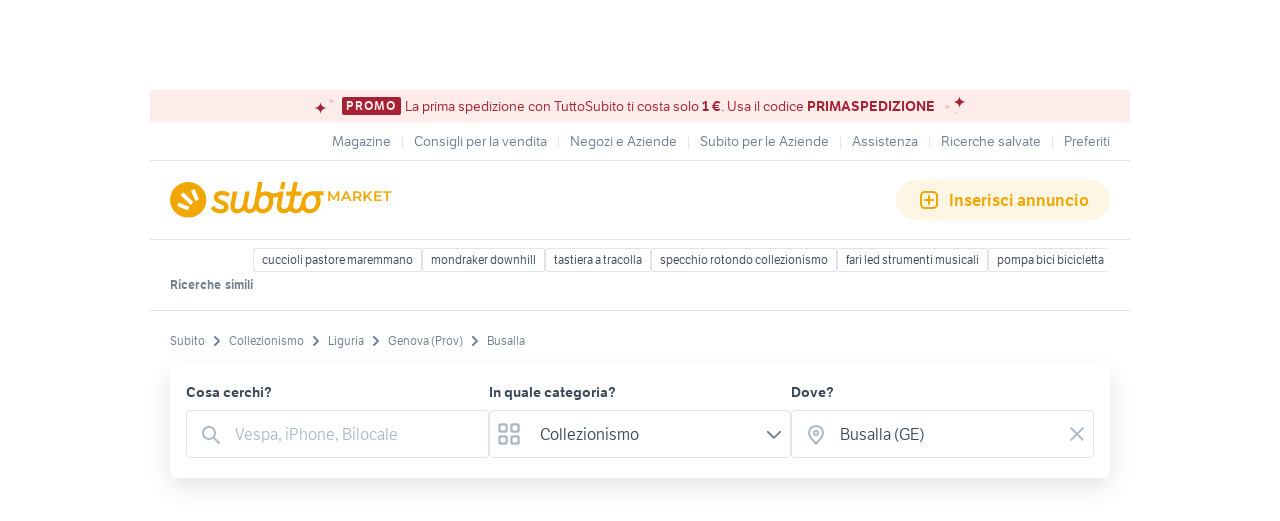

--- FILE ---
content_type: text/html; charset=utf-8
request_url: https://www.subito.it/annunci-liguria/vendita/hobby-collezionismo/genova/busalla/
body_size: 25756
content:
<!DOCTYPE html><html lang="it"><head><meta charSet="utf-8" data-next-head=""/><meta name="viewport" content="width=device-width, initial-scale=1" data-next-head=""/><script src="https://sdk.privacy-center.org/bd1597a9-9e29-4189-bc67-064d912dff5d/loader.js?target=www.subito.it" fetchPriority="high" async="" data-next-head=""></script><meta name="google-adsense-account" content="sites-6949535538200610" data-next-head=""/><title data-next-head="">Annunci Collezionismo Busalla - Vendita antiquariato, mobili e oggetti da collezione Liguria - Subito.it </title><meta name="description" content="Annunci di collezionismo in vendita a Busalla: scopri subito migliaia di annunci di antiquariato, mobili e oggetti da collezione su Subito.it " data-next-head=""/><meta name="robots" content="noindex" data-next-head=""/><link rel="canonical" href="https://www.subito.it/annunci-liguria/vendita/hobby-collezionismo/genova/busalla/" data-next-head=""/><meta property="og:title" content="Subito.it" data-next-head=""/><meta property="og:description" content="Annunci di collezionismo in vendita a Busalla: scopri subito migliaia di annunci di antiquariato, mobili e oggetti da collezione su Subito.it " data-next-head=""/><meta property="og:type" content="website" data-next-head=""/><meta property="og:image" content="" data-next-head=""/><meta property="og:url" content="https://www.subito.it" data-next-head=""/><meta property="og:site_name" content="Subito" data-next-head=""/><meta property="og:locale" content="it_IT" data-next-head=""/><meta name="twitter:card" content="summary_large_image" data-next-head=""/><meta name="twitter:site" content="@Subitoit" data-next-head=""/><link type="application/opensearchdescription+xml" rel="search" href="/static/metadata/osdd.xml"/><link href="/static/img/favicon-32.png" rel="icon" sizes="32x32"/><link href="/static/img/favicon-57.png" rel="icon" sizes="57x57"/><link href="/static/img/favicon-76.png" rel="icon" sizes="76x76"/><link href="/static/img/favicon-128.png" rel="icon" sizes="128x128"/><link href="/static/img/favicon-192.png" rel="icon" sizes="192x192"/><link href="/static/img/favicon-228.png" rel="icon" sizes="228x228"/><link href="/static/img/favicon-196.png" rel="shortcut icon" sizes="196x196"/><link href="/static/img/app-icon-192.png" rel="apple-touch-icon" sizes="192x192"/><meta name="theme-color" content="#ffffff"/><meta name="format-detection" content="telephone=no, address=no, email=no"/><link href="/static/manifest.json" rel="manifest"/><link href="https://assets.subito.it/static/fonts/LFTEtica-Book.woff2" rel="preload" as="font" crossorigin="anonymous" type="font/woff2"/><link href="https://assets.subito.it/static/fonts/LFTEtica-Semibold.woff2" rel="preload" as="font" crossorigin="anonymous" type="font/woff2"/><link href="https://images.sbito.it" rel="preconnect"/><link href="https://assets.subito.it/static/js/data-layer.js" rel="preload" as="script" crossorigin="anonymous"/><link href="https://cis.mpianalytics.com" rel="dns-prefetch"/><link rel="preload" href="/_next/static/chunks/c8fccbd06851f3f1.css" as="style"/><link rel="preload" href="/_next/static/chunks/3bb56b2d4ae75198.css" as="style"/><link rel="preload" href="/_next/static/chunks/ccfc453f3a2098ac.css" as="style"/><link rel="preload" href="/_next/static/chunks/d497da7e09003c96.css" as="style"/><link rel="preload" href="/_next/static/chunks/0a0fa6f79fa0f39e.css" as="style"/><link rel="preload" href="/_next/static/chunks/c275ce211ed2c19f.css" as="style"/><link rel="preload" href="/_next/static/chunks/0dfae09382167ab8.css" as="style"/><link rel="preload" href="/_next/static/chunks/4dee547503452630.css" as="style"/><link rel="preload" href="/_next/static/chunks/d32889846c00ca64.css" as="style"/><link rel="preload" href="/_next/static/chunks/b86c71a13a0cce04.css" as="style"/><link rel="preload" href="/_next/static/chunks/b10f9db0edff0f89.css" as="style"/><link rel="preload" href="/_next/static/chunks/8aef6ab92c0aaf9d.css" as="style"/><script data-next-head="">window.gdprAppliesGlobally=true;</script><script id="listing-schema" type="application/ld+json" data-next-head="">{"@context":"https://schema.org","@type":"Product","name":"Collezionismo","image":["https://images.sbito.it/api/v1/sbt-ads-images-pro/images/64/645e969d-c572-438b-b696-444edde931dd?rule=gallery-desktop-2x-auto","https://images.sbito.it/api/v1/sbt-ads-images-pro/images/be/be0e5484-879c-4af5-a005-a088cc72bdbc?rule=gallery-desktop-2x-auto","https://images.sbito.it/api/v1/sbt-ads-images-pro/images/9f/9f859c4d-65cf-41b4-b323-9d2ea1d93da9?rule=gallery-desktop-2x-auto"],"description":"Annunci di collezionismo in vendita a Busalla: scopri subito migliaia di annunci di antiquariato, mobili e oggetti da collezione su Subito.it ","offers":{"@type":"AggregateOffer","lowPrice":1,"highPrice":2100,"priceCurrency":"EUR","offerCount":154}}</script><script type="application/ld+json">{"@context":"https://schema.org","@graph":[{"@type":"ImageObject","contentUrl":"https://images.sbito.it/api/v1/sbt-ads-images-pro/images/64/645e969d-c572-438b-b696-444edde931dd?rule=gallery-desktop-2x-auto","name":"Giacomo Agostini ","caption":"Giacomo Agostini ","description":"vendo stampa di ago con Yamaha \ndim 60x50  \ncondizioni discrete \nrichiesta 30 euro \nvaluto scambi.","creditText":"Subito","encodingFormat":"image/jpeg","datePublished":"2026-01-23T16:30:56","representativeOfPage":false},{"@type":"ImageObject","contentUrl":"https://images.sbito.it/api/v1/sbt-ads-images-pro/images/bb/bb561e94-fc89-46d2-9f24-94b0e3719310?rule=gallery-desktop-2x-auto","name":"revell kit ","caption":"revell kit ","description":"vendo scatole nuove mai giocate. \nse in blocco 50 euro ","creditText":"Subito","encodingFormat":"image/jpeg","datePublished":"2026-01-22T21:09:51","representativeOfPage":false},{"@type":"ImageObject","contentUrl":"https://images.sbito.it/api/v1/sbt-ads-images-pro/images/06/065c26a3-c1a2-4d19-b46e-b22ae7cd6964?rule=gallery-desktop-2x-auto","name":"Alex puzar ","caption":"Alex puzar ","description":"vendo maglie originali di Alex \nn 9 TM 175 \nn100 TM 200.\nvaluto scambi. ","creditText":"Subito","encodingFormat":"image/jpeg","datePublished":"2026-01-22T19:53:27","representativeOfPage":false},{"@type":"ImageObject","contentUrl":"https://images.sbito.it/api/v1/sbt-ads-images-pro/images/1e/1e01ed6d-4b66-4f7a-b473-c55e93808768?rule=gallery-desktop-2x-auto","name":"everts motocross ","caption":"everts motocross ","description":"vendo maglie originali di Stefan e Liam . \n250 x Stefan autografata \n150 x Liam  autografata \nvaluto scambi. ","creditText":"Subito","encodingFormat":"image/jpeg","datePublished":"2026-01-22T19:52:57","representativeOfPage":false},{"@type":"ImageObject","contentUrl":"https://images.sbito.it/api/v1/sbt-ads-images-pro/images/e0/e0b4df8e-984d-479c-9b70-bd32368cec41?rule=gallery-desktop-2x-auto","name":"pupo siciliano ","caption":"pupo siciliano ","description":"vendo pupo siciliano originale. \ncomplete in ordine. ","creditText":"Subito","encodingFormat":"image/jpeg","datePublished":"2026-01-22T19:52:14","representativeOfPage":false},{"@type":"ImageObject","contentUrl":"https://images.sbito.it/api/v1/sbt-ads-images-pro/images/97/97143b01-6795-4728-a753-509bfe121cb6?rule=gallery-desktop-2x-auto","name":"italeri 1/72","caption":"italeri 1/72","description":"vendo scatole nuove mai giocate .se in blocco175 euro \nsingolarmente chiedere ","creditText":"Subito","encodingFormat":"image/jpeg","datePublished":"2026-01-21T18:30:07","representativeOfPage":false},{"@type":"ImageObject","contentUrl":"https://images.sbito.it/api/v1/sbt-ads-images-pro/images/ad/ad4a01c5-49af-4f26-8701-de50bdcc43f8?rule=gallery-desktop-2x-auto","name":"esci 1/72","caption":"esci 1/72","description":"vendo n4 scatole di esci 1/72 \nnuove mai aperte. \nse in blocco 35 euro \nsingolarmente chiedere ","creditText":"Subito","encodingFormat":"image/jpeg","datePublished":"2026-01-20T19:40:26","representativeOfPage":false},{"@type":"ImageObject","contentUrl":"https://images.sbito.it/api/v1/sbt-ads-images-pro/images/ce/ceceef14-14b3-49fa-a53a-18231acff174?rule=gallery-desktop-2x-auto","name":"esci 1/72","caption":"esci 1/72","description":"vendo . \nN2 scatole nuove mai aperte. \nscala 1/72 \n15 euro cadauna ","creditText":"Subito","encodingFormat":"image/jpeg","datePublished":"2026-01-20T19:40:06","representativeOfPage":false},{"@type":"ImageObject","contentUrl":"https://images.sbito.it/api/v1/sbt-ads-images-pro/images/a7/a7fdc941-a94a-4181-b04b-dbd00bf5a11c?rule=gallery-desktop-2x-auto","name":"galaxy model kit 1/72","caption":"galaxy model kit 1/72","description":"vendo nuova mai giocata. ","creditText":"Subito","encodingFormat":"image/jpeg","datePublished":"2026-01-19T19:40:26","representativeOfPage":false},{"@type":"ImageObject","contentUrl":"https://images.sbito.it/api/v1/sbt-ads-images-pro/images/11/11fffff5-81a4-4a59-86a5-54d59f7c0d23?rule=gallery-desktop-2x-auto","name":"hasegawa 1/72","caption":"hasegawa 1/72","description":"vendo nuovo. scatola mai aperta. perfetto. ","creditText":"Subito","encodingFormat":"image/jpeg","datePublished":"2026-01-19T19:32:32","representativeOfPage":false},{"@type":"ImageObject","contentUrl":"https://images.sbito.it/api/v1/sbt-ads-images-pro/images/20/201694d6-c97a-4665-bbe9-1b8e75e26a4e?rule=gallery-desktop-2x-auto","name":"Andrea Adamo motocross ","caption":"Andrea Adamo motocross ","description":"vendo /scambio. \nset originali di andrea.\n1 set 250 euro \naltri 2 .. 200 x 1 ","creditText":"Subito","encodingFormat":"image/jpeg","datePublished":"2026-01-18T09:54:15","representativeOfPage":false},{"@type":"ImageObject","contentUrl":"https://images.sbito.it/api/v1/sbt-ads-images-pro/images/b5/b546f9bf-9980-41d6-995a-29e1ed76841a?rule=gallery-desktop-2x-auto","name":"pupo siciliano ","caption":"pupo siciliano ","description":"vendo. nuovo sempre stato in bacheca. \n30 euro ","creditText":"Subito","encodingFormat":"image/jpeg","datePublished":"2026-01-17T18:28:55","representativeOfPage":false},{"@type":"ImageObject","contentUrl":"https://images.sbito.it/api/v1/sbt-ads-images-pro/images/58/582a626b-4a13-4926-af79-f4e17d3bb663?rule=gallery-desktop-2x-auto","name":"valentino rossi Monster ","caption":"valentino rossi Monster ","description":"vendo lattina nuova da collezione \nMonster vale. \n10 euro ","creditText":"Subito","encodingFormat":"image/jpeg","datePublished":"2026-01-16T21:17:07","representativeOfPage":false},{"@type":"ImageObject","contentUrl":"https://images.sbito.it/api/v1/sbt-ads-images-pro/images/bd/bd0d4e63-7c5f-4417-8287-cc97393622b5?rule=gallery-desktop-2x-auto","name":"spille pins motocross ","caption":"spille pins motocross ","description":"vendo in blocco o singolarmente.\n1 euro cadauna \nse in blocco 20 euro ","creditText":"Subito","encodingFormat":"image/jpeg","datePublished":"2026-01-16T21:06:15","representativeOfPage":false},{"@type":"ImageObject","contentUrl":"https://images.sbito.it/api/v1/sbt-ads-images-pro/images/38/3897bbb4-5316-4e61-879d-e4adca345008?rule=gallery-desktop-2x-auto","name":"the Simpson ","caption":"the Simpson ","description":"vendo spille e cards. \nspille nuove mai aperte  più carte. \n25 euro. \n","creditText":"Subito","encodingFormat":"image/jpeg","datePublished":"2026-01-16T21:00:41","representativeOfPage":false},{"@type":"ImageObject","contentUrl":"https://images.sbito.it/api/v1/sbt-ads-images-pro/images/04/0460567f-50c1-4ca3-bc3c-16da91d75d5b?rule=gallery-desktop-2x-auto","name":"tanica militare ","caption":"tanica militare ","description":"vendo tanica militare esercito italiano da 20 litri . \nottime condizioni. 60 euro ","creditText":"Subito","encodingFormat":"image/jpeg","datePublished":"2026-01-16T20:57:57","representativeOfPage":false},{"@type":"ImageObject","contentUrl":"https://images.sbito.it/api/v1/sbt-ads-images-pro/images/df/dfd95d41-006d-4411-a455-b7628d74d1c8?rule=gallery-desktop-2x-auto","name":"francobolli ","caption":"francobolli ","description":"vendo in blocco. \nmoltissimi italiani nuovi .","creditText":"Subito","encodingFormat":"image/jpeg","datePublished":"2026-01-16T20:20:03","representativeOfPage":false},{"@type":"ImageObject","contentUrl":"https://images.sbito.it/api/v1/sbt-ads-images-pro/images/f2/f2f479bb-7bbd-48b8-a4ab-4f039ee2c68d?rule=gallery-desktop-2x-auto","name":"airfix carri armati 1/72","caption":"airfix carri armati 1/72","description":"vendo scatole nuove mai aperte. \nscala in 1/72 in blocco \n30 euro ","creditText":"Subito","encodingFormat":"image/jpeg","datePublished":"2026-01-16T20:11:08","representativeOfPage":false},{"@type":"ImageObject","contentUrl":"https://images.sbito.it/api/v1/sbt-ads-images-pro/images/b6/b6ac3113-4e63-428c-8a93-6a77b0e9339e?rule=gallery-desktop-2x-auto","name":"sedile omp vintage ","caption":"sedile omp vintage ","description":"vendo sedile OMP vintage evoluzione  VTR  anni 90 con qualche crepa sugli attacchi, corredato di fodera nuova dell&apos;epoca ","creditText":"Subito","encodingFormat":"image/jpeg","datePublished":"2026-01-14T10:45:42","representativeOfPage":false},{"@type":"ImageObject","contentUrl":"https://images.sbito.it/api/v1/sbt-ads-images-pro/images/dc/dc3e96a7-1a48-4d3c-9cc5-7472bc73f14b?rule=gallery-desktop-2x-auto","name":"calendario johnnie  walker ","caption":"calendario johnnie  walker ","description":"vendo calendário perpetuo vintage in latta di Johnnie Walker perfettamente funzionante in discreto stato di conservazione ","creditText":"Subito","encodingFormat":"image/jpeg","datePublished":"2026-01-07T10:25:42","representativeOfPage":false},{"@type":"ImageObject","contentUrl":"https://images.sbito.it/api/v1/sbt-ads-images-pro/images/d3/d3fc7e90-6c76-4889-9f46-9d10f2c021eb?rule=gallery-desktop-2x-auto","name":"Motori Stazionari","caption":"Motori Stazionari","description":"Motori stazionari un Beta e uno Slanzi completamente restaurati funzionanti.","creditText":"Subito","encodingFormat":"image/jpeg","datePublished":"2026-01-04T16:48:52","representativeOfPage":false},{"@type":"ImageObject","contentUrl":"https://images.sbito.it/api/v1/sbt-ads-images-pro/images/5d/5d09b4db-164c-43d7-b51a-819a7cfb9016?rule=gallery-desktop-2x-auto","name":"riviste treni ","caption":"riviste treni ","description":"vendo enciclopedia n4 volumi completi in ottime condizioni non rilegata. \n35 euro ","creditText":"Subito","encodingFormat":"image/jpeg","datePublished":"2025-12-18T20:43:45","representativeOfPage":false},{"@type":"ImageObject","contentUrl":"https://images.sbito.it/api/v1/sbt-ads-images-pro/images/49/499e3841-f79d-46e3-b495-f15edb6d7e57?rule=gallery-desktop-2x-auto","name":"Moneta commemorativa fratelli Kennedy oro 21 k","caption":"Moneta commemorativa fratelli Kennedy oro 21 k","description":"Moneta commemorativa in oro 21 Kt John Kennedy e Robert Kennedy. Diametro ca. mm. 33 Peso gr. 17, bordo liscio. Perfetta e rara. Raffigurante da un lato John Fitzgerald Kennedy e dall&apos;altro Robert Francis Kennedy. Privato vende Euro 2100. Visibile e ritiro in loco su appuntamento. Tel.: 3473913566","creditText":"Subito","encodingFormat":"image/jpeg","datePublished":"2025-12-11T19:08:45","representativeOfPage":false},{"@type":"ImageObject","contentUrl":"https://images.sbito.it/api/v1/sbt-ads-images-pro/images/37/37634c6b-f0f1-4b8b-8d4a-80cb71e60897?rule=gallery-desktop-2x-auto","name":"tex tutti i numeri ","caption":"tex tutti i numeri ","description":"vendo Tex di edizioni varie fino al numero 500, scrivermi in privato per disponibilità numeri e prezzo. ","creditText":"Subito","encodingFormat":"image/jpeg","datePublished":"2025-12-06T14:09:01","representativeOfPage":false},{"@type":"ImageObject","contentUrl":"https://images.sbito.it/api/v1/sbt-ads-images-pro/images/d6/d6e94cc2-057b-46e2-9880-507f236a5076?rule=gallery-desktop-2x-auto","name":"riviste treni ","caption":"riviste treni ","description":"vendo annate complete di riviste di treni e modellismo ferroviario. dal 70 in poi. condizioni buone. \n10 euro ad annata.","creditText":"Subito","encodingFormat":"image/jpeg","datePublished":"2025-12-06T14:00:39","representativeOfPage":false},{"@type":"ImageObject","contentUrl":"https://images.sbito.it/api/v1/sbt-ads-images-pro/images/ca/ca1034de-7692-4434-a2f8-5c837180c788?rule=gallery-desktop-2x-auto","name":"minichamps Verstappen Stewart ","caption":"minichamps Verstappen Stewart ","description":"vendo/scambio \nmodellino perfetto. \nrichiesta 40 euro . valuto offerta.","creditText":"Subito","encodingFormat":"image/jpeg","datePublished":"2025-12-03T15:49:25","representativeOfPage":false},{"@type":"ImageObject","contentUrl":"https://images.sbito.it/api/v1/sbt-ads-images-pro/images/b3/b375ac58-97cf-43f9-bf2f-59f83c8db584?rule=gallery-desktop-2x-auto","name":"minichamps Keke Rosberg ","caption":"minichamps Keke Rosberg ","description":"vendo/scambio.\nscala 1/43 Rich 50 euro \nvaluto offerta. ","creditText":"Subito","encodingFormat":"image/jpeg","datePublished":"2025-12-03T15:49:11","representativeOfPage":false},{"@type":"ImageObject","contentUrl":"https://images.sbito.it/api/v1/sbt-ads-images-pro/images/aa/aa091636-c4e7-419a-b3ef-80824c3a7d19?rule=gallery-desktop-2x-auto","name":"minichamps Schumacher jordan","caption":"minichamps Schumacher jordan","description":"vendo/scambio. \nmodellino perfetto. scala 1/43 \nrichiesta 60.euto. valuto offerta.","creditText":"Subito","encodingFormat":"image/jpeg","datePublished":"2025-12-03T15:48:58","representativeOfPage":false},{"@type":"ImageObject","contentUrl":"https://images.sbito.it/api/v1/sbt-ads-images-pro/images/6b/6bdf6b5f-9cde-4c12-84e7-c640bff1f98d?rule=gallery-desktop-2x-auto","name":"Olio su tela Antonio Sciacca","caption":"Olio su tela Antonio Sciacca","description":"Olio su tela cornice in legno e foglia d&apos;oro, protetto da vetro.  Titolo : &quot;Piccolo Monaco Buddista&quot; cm. 70 x 90  anno 2004. \nNo spedizione. Ritiro in zona a Busalla (GE).\nTel 3473913566","creditText":"Subito","encodingFormat":"image/jpeg","datePublished":"2025-11-26T11:18:12","representativeOfPage":false},{"@type":"ImageObject","contentUrl":"https://images.sbito.it/api/v1/sbt-ads-images-pro/images/15/15fa8364-c12b-4ed2-830f-23df2f0682b5?rule=gallery-desktop-2x-auto","name":"Olio su tela Antonio Sciacca","caption":"Olio su tela Antonio Sciacca","description":"Dipinto olio su tela cm 80x80 con cornice legno e foglia oro. Protetta da vetro. Titolo : &quot;Bacon e il Barocco&quot; anno 2004. \nTel. 3473913566. No spedizione. Ritiro in zona a Busalla (GE).","creditText":"Subito","encodingFormat":"image/jpeg","datePublished":"2025-11-26T11:17:44","representativeOfPage":false}]}</script><style>
            @font-face {
              font-family: 'LFTEtica';
              font-display: fallback;
              src: url('https://assets.subito.it/static/fonts/LFTEtica-Book.woff2') format('woff2');
              font-weight: normal;
              font-style: normal;
            }
            @font-face {
              font-family: 'LFTEtica';
              font-display: fallback;
              src: url('https://assets.subito.it/static/fonts/LFTEtica-Semibold.woff2') format('woff2');
              font-weight: 600;
              font-style: normal;
            }
            body.hide-lira [class*="lira-container"],
            body.hide-lira [class*="adv-lira"],
            body.hide-lira [class*="adview-bottom"],
            body.hide-lira [class*="listing-below"],
            body.hide-lira [id*="home-skin"] {
              display: none !important;
            }
            body.hide-lira {
              background-image: none !important;
            }
          </style><script id="lira-config" data-nscript="beforeInteractive">window.liraSDKQueue = window.liraSDKQueue || [];</script><script id="didomi-config" data-nscript="beforeInteractive">window.didomiEventListeners = window.didomiEventListeners || [];</script><script id="gpt-config" data-nscript="beforeInteractive">window.googletag = window.googletag || { cmd: [] };</script><script id="tam-config" data-nscript="beforeInteractive">window.pbjs = window.pbjs || { que: [] };</script><script id="adsense-config" data-nscript="beforeInteractive">(function(g,o){g[o]=g[o]||function(){(g[o]['q']=g[o]['q']||[]).push(arguments)},g[o]['t']=1*new Date})(window,'_googCsa');</script><link rel="stylesheet" href="/_next/static/chunks/c8fccbd06851f3f1.css" data-n-g=""/><link rel="stylesheet" href="/_next/static/chunks/3bb56b2d4ae75198.css" data-n-g=""/><link rel="stylesheet" href="/_next/static/chunks/ccfc453f3a2098ac.css" data-n-g=""/><link rel="stylesheet" href="/_next/static/chunks/d497da7e09003c96.css" data-n-g=""/><link rel="stylesheet" href="/_next/static/chunks/0a0fa6f79fa0f39e.css" data-n-g=""/><link rel="stylesheet" href="/_next/static/chunks/c275ce211ed2c19f.css" data-n-g=""/><link rel="stylesheet" href="/_next/static/chunks/0dfae09382167ab8.css" data-n-g=""/><link rel="stylesheet" href="/_next/static/chunks/4dee547503452630.css" data-n-p=""/><link rel="stylesheet" href="/_next/static/chunks/d32889846c00ca64.css" data-n-p=""/><link rel="stylesheet" href="/_next/static/chunks/b86c71a13a0cce04.css" data-n-p=""/><link rel="stylesheet" href="/_next/static/chunks/b10f9db0edff0f89.css" data-n-p=""/><link rel="stylesheet" href="/_next/static/chunks/8aef6ab92c0aaf9d.css" data-n-p=""/><noscript data-n-css=""></noscript><script defer="" noModule="" src="/_next/static/chunks/a6dad97d9634a72d.js"></script><script defer="" src="/_next/static/chunks/f13889ed6e4772c1.js"></script><script src="/_next/static/chunks/23403167096f3343.js" defer=""></script><script src="/_next/static/chunks/b0f6127fbffa4925.js" defer=""></script><script src="/_next/static/chunks/5a4040759335519f.js" defer=""></script><script src="/_next/static/chunks/db280a4b52b40aeb.js" defer=""></script><script src="/_next/static/chunks/03dbec734d40acc5.js" defer=""></script><script src="/_next/static/chunks/a54e4d17094787e6.js" defer=""></script><script src="/_next/static/chunks/ad9c3fab566b62fb.js" defer=""></script><script src="/_next/static/chunks/4c27817f75f3f535.js" defer=""></script><script src="/_next/static/chunks/ceddeacbf11e5c37.js" defer=""></script><script src="/_next/static/chunks/abf2129523f378b2.js" defer=""></script><script src="/_next/static/chunks/98dfb7286806d445.js" defer=""></script><script src="/_next/static/chunks/27ce594470ecd864.js" defer=""></script><script src="/_next/static/chunks/e46712958fa3fd48.js" defer=""></script><script src="/_next/static/chunks/d1e1fd7eb8cf2287.js" defer=""></script><script src="/_next/static/chunks/8a4e0b1ac8490dad.js" defer=""></script><script src="/_next/static/chunks/turbopack-a51409231c4e46cc.js" defer=""></script><script src="/_next/static/chunks/3f16ace516907b2b.js" defer=""></script><script src="/_next/static/chunks/f6b4d38114e530e6.js" defer=""></script><script src="/_next/static/chunks/42a88fb74bff5e19.js" defer=""></script><script src="/_next/static/chunks/b2d980655d4b96a1.js" defer=""></script><script src="/_next/static/chunks/829dcbb84d814c59.js" defer=""></script><script src="/_next/static/chunks/31f90ab1747a35e0.js" defer=""></script><script src="/_next/static/chunks/c0035b28ec865d38.js" defer=""></script><script src="/_next/static/chunks/971aa8bf58079984.js" defer=""></script><script src="/_next/static/chunks/eee97fc27a6504cd.js" defer=""></script><script src="/_next/static/chunks/daeee419ba719d41.js" defer=""></script><script src="/_next/static/chunks/75138cba772aee47.js" defer=""></script><script src="/_next/static/chunks/ce9f84c91e3b4ab4.js" defer=""></script><script src="/_next/static/chunks/90e7b20c76ccef2e.js" defer=""></script><script src="/_next/static/chunks/turbopack-3c5e108e1c2da0e0.js" defer=""></script><script src="/_next/static/lFtprq46KEcazHixzN0iL/_ssgManifest.js" defer=""></script><script src="/_next/static/lFtprq46KEcazHixzN0iL/_buildManifest.js" defer=""></script></head><body><script>
              window.subito = {dataLayer: []};
              window.didomiOnReady = window.didomiOnReady || [];
              window.dataLayer = window.dataLayer || [];
              window.dataLayer.push({event: 'gtm.js', 'gtm.start': new Date().getTime()});</script><link rel="preload" as="image" href="https://assets.subito.it/static/logos/market.svg" crossorigin=""/><link rel="preload" as="image" href="https://assets.subito.it/static/icons/cactus/arrow-right.svg" crossorigin=""/><link rel="preload" as="image" href="https://assets.subito.it/static/icons/cactus/back-arrow.svg" crossorigin=""/><div id="__next"><style>
            #skinadvtop2 ~ body #apn_skin_tag {
              height: 0!important;
            }
        </style><div id="apn_skin_tag" style="max-height:122px;position:sticky;text-align:center;top:0;height:90px"></div><div id="apnx_preroll_wrapper" style="position:fixed;bottom:0;right:0;z-index:1"><div id="apnx_preroll" style="display:none;width:400px;margin-right:20px;margin-bottom:73px;text-align:end;background-color:#fff"></div><div id="apnx_preroll_close_button" style="position:absolute;top:4px;right:25px;width:35px;height:20px;z-index:2;display:none;font-size:12px;font-weight:500;cursor:pointer">Chiudi</div></div><div id="layout" class="layout-module-scss-module__S9Zxhq__wrapper theme-yellowMarket" data-testid="layout"><div data-google-interstitial="false"><div class="index-module_header-container__lxbI8 index-module_visible__5uywn"><section aria-label="Banner promozionale" class="index-module_sticky-banner__0mfJe theme-redCorporate index-module_sticky-banner--text-only__CLenw"><div class="stars-module_stars-container__IGpIG"><svg xmlns="http://www.w3.org/2000/svg" fill="none" viewBox="0 0 14 12" width="7" height="6" class="stars-module_star__-sbye stars-module_star-small__88Nrt stars-module_star-small-left__r0grf"><path fill="var(--sbt-primary-color-l2)" d="M6.55.16c0 1.54.7 3.02 1.92 4.12a6.99 6.99 0 0 0 4.63 1.7c-1.74 0-3.4.62-4.63 1.7a5.52 5.52 0 0 0-1.92 4.12 5.5 5.5 0 0 0-1.92-4.11A6.99 6.99 0 0 0 0 5.99a7 7 0 0 0 4.63-1.71A5.52 5.52 0 0 0 6.55.16Z"></path></svg><svg xmlns="http://www.w3.org/2000/svg" fill="none" viewBox="0 0 14 12" width="14" height="12" class="stars-module_star__-sbye stars-module_star-big__mFCAU stars-module_star-big-left__TCXw2"><path fill="var(--sbt-primary-color-d2)" d="M6.55.16c0 1.54.7 3.02 1.92 4.12a6.99 6.99 0 0 0 4.63 1.7c-1.74 0-3.4.62-4.63 1.7a5.52 5.52 0 0 0-1.92 4.12 5.5 5.5 0 0 0-1.92-4.11A6.99 6.99 0 0 0 0 5.99a7 7 0 0 0 4.63-1.71A5.52 5.52 0 0 0 6.55.16Z"></path></svg></div><span class="overline small index-module_badge__KqPt3 index-module_badge__LFSGS">PROMO</span><div class="index-module_text__Ic-c5"><p>La prima spedizione con TuttoSubito ti costa solo <strong>1 €</strong>. Usa il codice <strong>PRIMASPEDIZIONE</strong></p></div><div class="stars-module_stars-container__IGpIG"><svg xmlns="http://www.w3.org/2000/svg" fill="none" viewBox="0 0 14 12" width="14" height="12" class="stars-module_star__-sbye stars-module_star-big__mFCAU stars-module_star-big-right__xOCH2"><path fill="var(--sbt-primary-color-d2)" d="M6.55.16c0 1.54.7 3.02 1.92 4.12a6.99 6.99 0 0 0 4.63 1.7c-1.74 0-3.4.62-4.63 1.7a5.52 5.52 0 0 0-1.92 4.12 5.5 5.5 0 0 0-1.92-4.11A6.99 6.99 0 0 0 0 5.99a7 7 0 0 0 4.63-1.71A5.52 5.52 0 0 0 6.55.16Z"></path></svg><svg xmlns="http://www.w3.org/2000/svg" fill="none" viewBox="0 0 14 12" width="7" height="6" class="stars-module_star__-sbye stars-module_star-small__88Nrt stars-module_star-small-right__luDU-"><path fill="var(--sbt-primary-color-l2)" d="M6.55.16c0 1.54.7 3.02 1.92 4.12a6.99 6.99 0 0 0 4.63 1.7c-1.74 0-3.4.62-4.63 1.7a5.52 5.52 0 0 0-1.92 4.12 5.5 5.5 0 0 0-1.92-4.11A6.99 6.99 0 0 0 0 5.99a7 7 0 0 0 4.63-1.71A5.52 5.52 0 0 0 6.55.16Z"></path></svg><svg xmlns="http://www.w3.org/2000/svg" fill="none" viewBox="0 0 14 12" width="3.5" height="3" class="stars-module_star__-sbye stars-module_star-very-small__6yrWB stars-module_star-very-small-right__CTEg5"><path fill="var(--sbt-primary-color-l2)" d="M6.55.16c0 1.54.7 3.02 1.92 4.12a6.99 6.99 0 0 0 4.63 1.7c-1.74 0-3.4.62-4.63 1.7a5.52 5.52 0 0 0-1.92 4.12 5.5 5.5 0 0 0-1.92-4.11A6.99 6.99 0 0 0 0 5.99a7 7 0 0 0 4.63-1.71A5.52 5.52 0 0 0 6.55.16Z"></path></svg></div></section><div class="index-module_fluid-container__3n68n"><div class="index-module_fluid-column__xe0jo"><a class="index-module_header-link__pcEnw" href="https://www.subito.it"><div class="index-module_header-icon__W6am6"><svg width="24" height="24" xmlns="http://www.w3.org/2000/svg"><g fill-rule="nonzero"><path d="M20.604 12.12l-2.244.838c-.322.12-.693-.025-.823-.324l-3.491-7.99c-.13-.3.027-.643.35-.763l2.244-.838c.322-.121.693.024.824.323l3.49 7.99c.13.3-.027.643-.35.763M14.84 13.335l-1.505 1.505a.552.552 0 0 1-.778 0L5.16 7.443a.552.552 0 0 1 0-.778L6.665 5.16a.551.551 0 0 1 .777 0l7.398 7.397a.552.552 0 0 1 0 .778M12.957 18.36l-.838 2.244c-.12.323-.463.48-.762.35l-7.99-3.491c-.3-.13-.445-.501-.325-.824l.84-2.244c.12-.322.463-.48.76-.35l7.992 3.492c.299.13.444.5.323.824"></path></g></svg></div><p class="index-module_link-title__mnAgF">Home</p></a></div><div class="index-module_fluid-column__xe0jo"><a class="index-module_header-link__pcEnw index-module_active__3IQoN" href="#"><div class="index-module_header-icon__W6am6"><svg width="24" height="24" xmlns="http://www.w3.org/2000/svg"><path d="M15.05 16.463a7.5 7.5 0 1 1 1.414-1.414l4.243 4.244a1 1 0 0 1-1.414 1.414l-4.244-4.244zM10.5 16a5.5 5.5 0 1 0 0-11 5.5 5.5 0 0 0 0 11z" fill-rule="evenodd"></path></svg></div><p class="index-module_link-title__mnAgF">Cerca</p></a></div><div class="index-module_fluid-column__xe0jo"><a class="index-module_header-link__pcEnw" href="https://www.subito.it/vendere/"><div class="index-module_header-icon__W6am6"><svg width="24" height="24" xmlns="http://www.w3.org/2000/svg"><path d="M8 5a3 3 0 0 0-3 3v8a3 3 0 0 0 3 3h8a3 3 0 0 0 3-3V8a3 3 0 0 0-3-3H8zm0-2h8a5 5 0 0 1 5 5v8a5 5 0 0 1-5 5H8a5 5 0 0 1-5-5V8a5 5 0 0 1 5-5zm5 8h3a1 1 0 0 1 0 2h-3v3a1 1 0 0 1-2 0v-3H8a1 1 0 0 1 0-2h3V8a1 1 0 0 1 2 0v3z" fill-rule="evenodd"></path></svg></div><p class="index-module_link-title__mnAgF">Vendi</p></a></div><div class="index-module_fluid-column__xe0jo"><a class="index-module_header-link__pcEnw" href="https://areariservata.subito.it/messaggi"><div class="index-module_header-icon__W6am6"><svg width="24" height="24" xmlns="http://www.w3.org/2000/svg"><path d="M6 19H5a3 3 0 0 1-3-3V8a3 3 0 0 1 3-3h14a3 3 0 0 1 3 3v8a3 3 0 0 1-3 3h-7.667L9.2 20.6A2 2 0 0 1 6 19zm13-2a1 1 0 0 0 1-1V8a1 1 0 0 0-1-1H5a1 1 0 0 0-1 1v8a1 1 0 0 0 1 1h3v2l2.667-2H19zM9 12a1 1 0 1 1-2 0 1 1 0 0 1 2 0zm4 0a1 1 0 1 1-2 0 1 1 0 0 1 2 0zm4 0a1 1 0 1 1-2 0 1 1 0 0 1 2 0z" fill-rule="evenodd"></path></svg></div><p class="index-module_link-title__mnAgF">Messaggi</p></a></div><div class="index-module_fluid-column__xe0jo"><a class="index-module_header-link__pcEnw"><div class="index-module_header-icon__W6am6"></div><p class="index-module_link-title__mnAgF"></p></a></div></div></div><section role="dialog" aria-modal="true"><div class="index-module_sidebar-container__czSgA index-module_sidebar-right__hvyPB"><div class="index-module_sidebar-header__BQAvP"><h6 class="headline-6 index-module_header-text__LOM6i">Accedi</h6><button class="button-text index-module_sbt-button__hQMUx index-module_text__nhl4i index-module_large__Zhzux index-module_icon-only__gkRU8 index-module_close-button__1JSPd" aria-label="Chiudi il menù"><svg role="img" aria-hidden="true" width="16px" height="16px" viewBox="0 0 18 18" xmlns="http://www.w3.org/2000/svg" xmlns:xlink="http://www.w3.org/1999/xlink" class=""><g id="Close" stroke="none" stroke-width="1" fill="#aeb9c6" fill-rule="evenodd"><path d="M7.99 9L4.21 5.22a.714.714 0 0 1 1.01-1.01L9 7.99l3.78-3.78a.714.714 0 0 1 1.01 1.01L10.01 9l3.78 3.78a.714.714 0 0 1-1.01 1.01L9 10.01l-3.78 3.78a.714.714 0 0 1-1.01-1.01L7.99 9z"></path></g></svg></button></div><div class="index-module_sidebar-content__vBHsJ"><menu class="index-module_menu-list__ZiPDz"><li class="index-module_item__vvcgL"><a href="https://areariservata.subito.it/transazioni/lista" class="index-module_item-link__deMmy"><svg width="24" height="25" fill="none" xmlns="http://www.w3.org/2000/svg"><path fill-rule="evenodd" clip-rule="evenodd" d="m12.216 4.524.14.042 9 3.428.076.033.144.084.103.083.052.052.09.112.077.13.038.087.033.106.025.141.006.107v9.142a1 1 0 0 1-.532.884l-.112.05-9.04 3.444-.184.042-.152.01-.112-.01-.113-.021-.111-.035-9-3.43a1 1 0 0 1-.636-.81L2 18.07V8.88l.006-.059L2 8.93l.002-.063.027-.176.037-.117.047-.107.059-.098.079-.102.114-.11.1-.072.112-.062.103-.042 8.964-3.414a1 1 0 0 1 .457-.06l.115.018ZM20 17.38v-7.058l-.666.238-.567.21c-.263.099-.511.195-.74.288l-.362.15a17.81 17.81 0 0 0-.166.07L17.5 13.5a1 1 0 0 1-1.993.117L15.5 13.5v-1.407l-2.5.952v7.004l7-2.668ZM4 10.379v7.003l7 2.667v-7.003l-7-2.667Zm3.5-2.096-1.692.645L12 11.287l1.691-.644L7.5 8.283Zm4.499-1.714-1.691.644 6.147 2.343.388-.171c.137-.059.282-.119.434-.18l.25-.1.56-.216-6.088-2.32Z" fill="#717e8f"></path></svg><p class="book body-text">I tuoi ordini</p></a></li><li class="index-module_item__vvcgL"><a href="https://areariservata.subito.it/annunci" class="index-module_item-link__deMmy"><svg width="24" height="25" fill="none" xmlns="http://www.w3.org/2000/svg"><path fill-rule="evenodd" clip-rule="evenodd" d="M5 2.5h14a2 2 0 0 1 2 2v16a2 2 0 0 1-2 2H5a2 2 0 0 1-2-2v-16a2 2 0 0 1 2-2Zm0 2v16h14v-16H5Zm2 1h10a1 1 0 0 1 1 1v5a1 1 0 0 1-1 1H7a1 1 0 0 1-1-1v-5a1 1 0 0 1 1-1Zm1 2v3h8v-3H8Zm-2 7a1 1 0 0 1 1-1h10a1 1 0 1 1 0 2H7a1 1 0 0 1-1-1Zm1 2a1 1 0 1 0 0 2h8a1 1 0 1 0 0-2H7Z" fill="#717e8f"></path></svg><p class="book body-text">I tuoi annunci</p></a></li><li class="index-module_item__vvcgL"><a href="https://areariservata.subito.it/preferiti" class="index-module_item-link__deMmy"><svg width="24" height="25" fill="none" xmlns="http://www.w3.org/2000/svg"><path fill-rule="evenodd" clip-rule="evenodd" d="M16 3.5c3.552 0 6 2.448 6 6 0 4.098-3.212 8.024-9.479 11.853a1 1 0 0 1-1.043 0C5.213 17.523 2 13.598 2 9.5c0-3.552 2.448-6 6-6 1.397 0 2.728.682 4 1.987C13.272 4.182 14.603 3.5 16 3.5Zm4 6c0-2.448-1.552-4-4-4-.981 0-2.058.673-3.22 2.125a1 1 0 0 1-1.56 0C10.057 6.173 8.98 5.5 8 5.5c-2.448 0-4 1.552-4 4 0 3.136 2.619 6.433 8 9.823 5.381-3.39 8-6.687 8-9.823Z" fill="#717e8f"></path></svg><p class="book body-text">Preferiti</p></a></li><li class="index-module_item__vvcgL"><a href="https://areariservata.subito.it/ricerche" class="index-module_item-link__deMmy"><svg width="24" height="25" fill="none" xmlns="http://www.w3.org/2000/svg"><path fill-rule="evenodd" clip-rule="evenodd" d="M17.5 16.562a6.955 6.955 0 0 1-1.158.536 1 1 0 0 1-.67-1.884A4.996 4.996 0 0 0 19 10.5a5 5 0 0 0-8.727-3.334 1 1 0 0 1-1.49-1.334 7 7 0 0 1 10.823 8.86l3.101 3.1a1 1 0 0 1-1.414 1.415l-3.1-3.1c-.22.164-.452.316-.692.455ZM15 12.388c0-2.106-1.722-3.888-3.824-3.888A3.835 3.835 0 0 0 8.5 9.583 3.835 3.835 0 0 0 5.824 8.5C3.721 8.5 2 10.273 2 12.377c0 2.217 1.16 4.155 3.08 5.885.512.461 1.049.881 1.634 1.294.235.166.706.483.923.63l.113.076a1.298 1.298 0 0 0 1.5 0l.112-.076c.216-.145.689-.464.924-.63a17.491 17.491 0 0 0 1.633-1.294C13.84 16.532 15 14.598 15 12.388Zm-4.42 4.388c-.446.403-.923.775-1.447 1.146-.146.103-.408.28-.633.433-.225-.152-.487-.33-.633-.433a15.447 15.447 0 0 1-1.448-1.146C4.88 15.388 4 13.921 4 12.377c0-1.013.839-1.877 1.824-1.877.791 0 1.483.5 1.73 1.223.308.902 1.584.902 1.892 0a1.822 1.822 0 0 1 1.73-1.223c.982 0 1.824.872 1.824 1.888 0 1.536-.878 3-2.42 4.388Z" fill="#717e8f"></path><mask id="a" maskUnits="userSpaceOnUse" x="2" y="3" width="21" height="18"><path fill-rule="evenodd" clip-rule="evenodd" d="M17.5 16.562a6.955 6.955 0 0 1-1.158.536 1 1 0 0 1-.67-1.884A4.996 4.996 0 0 0 19 10.5a5 5 0 0 0-8.727-3.334 1 1 0 0 1-1.49-1.334 7 7 0 0 1 10.823 8.86l3.101 3.1a1 1 0 0 1-1.414 1.415l-3.1-3.1c-.22.164-.452.316-.692.455ZM15 12.388c0-2.106-1.722-3.888-3.824-3.888A3.835 3.835 0 0 0 8.5 9.583 3.835 3.835 0 0 0 5.824 8.5C3.721 8.5 2 10.273 2 12.377c0 2.217 1.16 4.155 3.08 5.885.512.461 1.049.881 1.634 1.294.235.166.706.483.923.63l.113.076a1.298 1.298 0 0 0 1.5 0l.112-.076c.216-.145.689-.464.924-.63a17.491 17.491 0 0 0 1.633-1.294C13.84 16.532 15 14.598 15 12.388Zm-4.42 4.388c-.446.403-.923.775-1.447 1.146-.146.103-.408.28-.633.433-.225-.152-.487-.33-.633-.433a15.447 15.447 0 0 1-1.448-1.146C4.88 15.388 4 13.921 4 12.377c0-1.013.839-1.877 1.824-1.877.791 0 1.483.5 1.73 1.223.308.902 1.584.902 1.892 0a1.822 1.822 0 0 1 1.73-1.223c.982 0 1.824.872 1.824 1.888 0 1.536-.878 3-2.42 4.388Z" fill="#fff"></path></mask></svg><p class="book body-text">Ricerche salvate</p></a></li><li class="index-module_item__vvcgL"><a href="https://areariservata.subito.it/garage" class="index-module_item-link__deMmy"><svg role="img" aria-hidden="true" width="24px" height="24px" viewBox="0 0 37 33" xmlns="http://www.w3.org/2000/svg" xmlns:xlink="http://www.w3.org/1999/xlink" class=""><g id="Car" stroke="none" stroke-width="1" fill="#717e8f" fill-rule="evenodd"><path d="M18.498.133a27.713 27.713 0 0 1 3.935.288l.417.06.26.038a116.8 116.8 0 0 1 2.873.5c2.333.422 4.451 2.107 5.245 4.289.213.587.313 1.017.48 1.924l.004.019c.049.265.09.478.13.661a24.328 24.328 0 0 1 1.14-.002l.462.003c1.844.006 2.976 1.63 2.983 3.466.004 1.469-.731 2.785-1.974 3.258.263.611.451 1.085.615 1.564.322.939.498 1.77.506 2.561.006.737.01 1.501.011 2.363V23l-.001.524v.293l-.002.3v.164l-.001.379-.001.475-.005 1.65v.597l-.001.886c0 2.505-1.804 4.188-4.051 4.196-2.247.007-4.06-1.664-4.06-4.158H9.535c0 2.495-1.82 4.165-4.07 4.158-2.255-.008-4.059-1.696-4.04-4.205L1.43 26.9v-.915l-.006-1.897-.001-.41-.006-1.884-.001-.605c-.001-.952.001-1.65.008-2.427.007-.79.184-1.622.505-2.56.164-.48.352-.952.614-1.562C1.297 14.17.567 12.852.57 11.38c.007-1.839 1.126-3.46 2.972-3.466.14 0 .249-.001.498-.004l.419-.003c.26-.001.484 0 .698.003.04-.183.08-.395.13-.658l.003-.019c.167-.907.266-1.337.48-1.925.794-2.181 2.912-3.866 5.245-4.287C12.63.728 13.28.613 13.887.52l.26-.04.417-.059a27.708 27.708 0 0 1 3.934-.288zM4.473 10.467l-.41.004-.512.003c-.194.001-.417.325-.42.913 0 .57.212.87.438.874l.066.001h.635l.142-.001c.91 0 1.53.922 1.186 1.764-.087.212-.181.434-.308.725l-.322.735c-.277.64-.463 1.1-.616 1.546-.24.7-.362 1.279-.367 1.755-.007.768-.01 1.46-.008 2.406v.601l.007 1.876.002.41.005 1.906v.921c0 .482-.003.922-.006 1.372-.007 1.044.61 1.621 1.488 1.624.878.003 1.5-.568 1.5-1.596v-1.28c0-.708.574-1.281 1.281-1.281h20.49c.707 0 1.28.573 1.28 1.28v1.281c0 1.03.618 1.6 1.49 1.596.876-.003 1.498-.583 1.498-1.634l.001-.889v-.189l.001-.409.004-1.653.002-.475v-.378l.001-.164v-.3l.002-.293v-2.386c0-.857-.004-1.617-.01-2.347-.005-.475-.128-1.053-.368-1.754a20.536 20.536 0 0 0-.616-1.546l-.321-.735a31.987 31.987 0 0 1-.308-.725 1.28 1.28 0 0 1 1.186-1.764h.2l.566.001h.068c.228-.004.447-.31.446-.875-.002-.583-.232-.912-.432-.913l-.478-.003-.34-.004c-.281-.002-.507 0-.768.007.045-.001-.008.008-.115.027l-.142.026-.128.017c-.749.484-1.818 1.07-3.174 1.651a24.76 24.76 0 0 1-9.79 2.024c-3.55 0-6.84-.76-9.79-2.024-1.375-.589-2.454-1.183-3.205-1.67a1.658 1.658 0 0 1-.102-.021l-.06-.014c-.053-.012-.081-.018-.017-.016-.257-.007-.519-.009-.852-.007zm19.148 7.594a1.28 1.28 0 1 1 0 2.561H13.376a1.28 1.28 0 0 1 0-2.56h10.245zm5.123-1.92a1.28 1.28 0 1 1-1.28 1.278 1.28 1.28 0 0 1 1.28-1.279zm-20.49 0a1.28 1.28 0 1 1-1.28 1.278 1.28 1.28 0 0 1 1.28-1.279zM18.498 2.693a25.182 25.182 0 0 0-3.58.264c-.896.125-1.296.194-3.448.582-1.462.264-2.821 1.345-3.293 2.642-.15.414-.226.742-.369 1.515l-.003.019c-.082.441-.148.773-.221 1.066.628.36 1.341.72 2.133 1.059a22.216 22.216 0 0 0 8.781 1.817c3.18 0 6.134-.682 8.782-1.817.926-.397 1.744-.82 2.446-1.242l-.312.185c-.073-.294-.14-.626-.221-1.068l-.004-.02c-.142-.772-.218-1.1-.368-1.513-.472-1.298-1.832-2.379-3.293-2.643-2.152-.388-2.552-.457-3.447-.582a25.192 25.192 0 0 0-3.583-.264z" fill-rule="evenodd" clip-rule="evenodd"></path></g></svg><p class="book body-text">Il tuo garage</p><span class="overline small index-module_badge__LFSGS index-module_themed__RzZ7w">New</span></a></li></menu><div class="index-module_sidebar-bottom__1flbJ"><div class="index-module_actions-container__lVLoK"><a href="https://areariservata.subito.it/login_form" class="index-module_link__nwIkS index-module_solid__oARUV index-module_medium__4CM9m index-module_login__btn__-koW4"><span class="button-text normal index-module_button-text__xHoM9">Accedi</span></a><a href="https://areariservata.subito.it/form"><p class="body-text small index-module_signup__copy__3Z44Y">Non hai ancora un account? <strong>Registrati</strong></p></a></div></div></div></div><div class="index-module_sidebar-overlay__LW4a0" aria-hidden="true"></div></section><header class="index-module_header-wrapper__DdDr3"><section aria-label="Banner promozionale" class="index-module_sticky-banner__0mfJe theme-redCorporate index-module_sticky-banner--text-only__CLenw"><div class="stars-module_stars-container__IGpIG"><svg xmlns="http://www.w3.org/2000/svg" fill="none" viewBox="0 0 14 12" width="7" height="6" class="stars-module_star__-sbye stars-module_star-small__88Nrt stars-module_star-small-left__r0grf"><path fill="var(--sbt-primary-color-l2)" d="M6.55.16c0 1.54.7 3.02 1.92 4.12a6.99 6.99 0 0 0 4.63 1.7c-1.74 0-3.4.62-4.63 1.7a5.52 5.52 0 0 0-1.92 4.12 5.5 5.5 0 0 0-1.92-4.11A6.99 6.99 0 0 0 0 5.99a7 7 0 0 0 4.63-1.71A5.52 5.52 0 0 0 6.55.16Z"></path></svg><svg xmlns="http://www.w3.org/2000/svg" fill="none" viewBox="0 0 14 12" width="14" height="12" class="stars-module_star__-sbye stars-module_star-big__mFCAU stars-module_star-big-left__TCXw2"><path fill="var(--sbt-primary-color-d2)" d="M6.55.16c0 1.54.7 3.02 1.92 4.12a6.99 6.99 0 0 0 4.63 1.7c-1.74 0-3.4.62-4.63 1.7a5.52 5.52 0 0 0-1.92 4.12 5.5 5.5 0 0 0-1.92-4.11A6.99 6.99 0 0 0 0 5.99a7 7 0 0 0 4.63-1.71A5.52 5.52 0 0 0 6.55.16Z"></path></svg></div><span class="overline small index-module_badge__KqPt3 index-module_badge__LFSGS">PROMO</span><div class="index-module_text__Ic-c5"><p>La prima spedizione con TuttoSubito ti costa solo <strong>1 €</strong>. Usa il codice <strong>PRIMASPEDIZIONE</strong></p></div><div class="stars-module_stars-container__IGpIG"><svg xmlns="http://www.w3.org/2000/svg" fill="none" viewBox="0 0 14 12" width="14" height="12" class="stars-module_star__-sbye stars-module_star-big__mFCAU stars-module_star-big-right__xOCH2"><path fill="var(--sbt-primary-color-d2)" d="M6.55.16c0 1.54.7 3.02 1.92 4.12a6.99 6.99 0 0 0 4.63 1.7c-1.74 0-3.4.62-4.63 1.7a5.52 5.52 0 0 0-1.92 4.12 5.5 5.5 0 0 0-1.92-4.11A6.99 6.99 0 0 0 0 5.99a7 7 0 0 0 4.63-1.71A5.52 5.52 0 0 0 6.55.16Z"></path></svg><svg xmlns="http://www.w3.org/2000/svg" fill="none" viewBox="0 0 14 12" width="7" height="6" class="stars-module_star__-sbye stars-module_star-small__88Nrt stars-module_star-small-right__luDU-"><path fill="var(--sbt-primary-color-l2)" d="M6.55.16c0 1.54.7 3.02 1.92 4.12a6.99 6.99 0 0 0 4.63 1.7c-1.74 0-3.4.62-4.63 1.7a5.52 5.52 0 0 0-1.92 4.12 5.5 5.5 0 0 0-1.92-4.11A6.99 6.99 0 0 0 0 5.99a7 7 0 0 0 4.63-1.71A5.52 5.52 0 0 0 6.55.16Z"></path></svg><svg xmlns="http://www.w3.org/2000/svg" fill="none" viewBox="0 0 14 12" width="3.5" height="3" class="stars-module_star__-sbye stars-module_star-very-small__6yrWB stars-module_star-very-small-right__CTEg5"><path fill="var(--sbt-primary-color-l2)" d="M6.55.16c0 1.54.7 3.02 1.92 4.12a6.99 6.99 0 0 0 4.63 1.7c-1.74 0-3.4.62-4.63 1.7a5.52 5.52 0 0 0-1.92 4.12 5.5 5.5 0 0 0-1.92-4.11A6.99 6.99 0 0 0 0 5.99a7 7 0 0 0 4.63-1.71A5.52 5.52 0 0 0 6.55.16Z"></path></svg></div></section><nav class="index-module_top-link-container__1kIBU"><ul><li><a href="https://www.subito.it/magazine/#?utm_source=sbtclassified&amp;utm_medium=listingheader"><span class="body-text small">Magazine</span></a></li><li><a href="https://info.subito.it/per-i-privati.htm"><span class="body-text small">Consigli per la vendita</span></a></li><li><a href="https://impresapiu.subito.it/shops?xtfrom=header_menu"><span class="body-text small">Negozi e Aziende</span></a></li><li><a href="https://aziende.subito.it/"><span class="body-text small">Subito per le Aziende</span></a></li><li><a href="https://assistenza.subito.it/hc/it"><span class="body-text small">Assistenza</span></a></li><li><a href="https://areariservata.subito.it/ricerche"><span class="body-text small">Ricerche salvate</span></a></li><li><a href="https://areariservata.subito.it/preferiti"><span class="body-text small">Preferiti</span></a></li></ul></nav><div class="index-module_header__r5EmJ"><a href="https://www.subito.it" title="Subito.it" aria-label="Torna alla pagina principale"><img src="https://assets.subito.it/static/logos/market.svg" width="230" height="36" alt="" class="market-logo" crossorigin="anonymous"/></a><div class="index-module_top-menu-container__IpvvE"></div><a href="https://www.subito.it/vendere/" class="index-module_link__nwIkS index-module_solid-lite__BOtaH index-module_medium__4CM9m"><svg width="24" height="24" xmlns="http://www.w3.org/2000/svg"><path d="M8 5a3 3 0 0 0-3 3v8a3 3 0 0 0 3 3h8a3 3 0 0 0 3-3V8a3 3 0 0 0-3-3H8zm0-2h8a5 5 0 0 1 5 5v8a5 5 0 0 1-5 5H8a5 5 0 0 1-5-5V8a5 5 0 0 1 5-5zm5 8h3a1 1 0 0 1 0 2h-3v3a1 1 0 0 1-2 0v-3H8a1 1 0 0 1 0-2h3V8a1 1 0 0 1 2 0v3z" fill-rule="evenodd"></path></svg><span class="button-text normal index-module_button-text__xHoM9">Inserisci annuncio</span></a></div></header></div><main class="layout-module-scss-module__S9Zxhq__main"><div data-google-interstitial="false"><div class="index-module_notificationContainer__xLNyJ"></div></div><div><style>
        @media (max-width: 767px) {
          /* This should be the banner for apps flyer for the installation
          of the APP */
          #af-smart-banner.afb-container {
            z-index: 101;
          }
        }
      </style><noscript><style>
        #banner_container {
          flex: 0 !important;
        }
      </style></noscript><div data-google-interstitial="false"><section class="Header-module-scss-module__HtywvW__wrapper" aria-labelledby="internal-links-heading"><h2 id="internal-links-heading" class="caption book small Header-module-scss-module__HtywvW__header">Ricerche <span class="Header-module-scss-module__HtywvW__header__extra"> simili</span></h2><div id="internal-links-panel" class="Header-module-scss-module__HtywvW__chips-wrapper"><a role="button" href="https://www.subito.it/annunci-italia/vendita/animali/?q=pastore+maremmano" target="_self" class="index-module_sbt-chip__fj-ed index-module_weight-book__8RzzL index-module_size-small__PzfwT Header-module-scss-module__HtywvW__chip">cuccioli pastore maremmano</a><a role="button" href="https://www.subito.it/annunci-italia/vendita/biciclette/?q=mtb+mondraker" target="_self" class="index-module_sbt-chip__fj-ed index-module_weight-book__8RzzL index-module_size-small__PzfwT Header-module-scss-module__HtywvW__chip">mondraker downhill</a><a role="button" href="https://www.subito.it/annunci-italia/vendita/strumenti-musicali/?q=tastiera+a+tracolla" target="_self" class="index-module_sbt-chip__fj-ed index-module_weight-book__8RzzL index-module_size-small__PzfwT Header-module-scss-module__HtywvW__chip">tastiera a tracolla</a><a role="button" href="https://www.subito.it/annunci-italia/vendita/hobby-collezionismo/?q=specchio+rotondo" target="_self" class="index-module_sbt-chip__fj-ed index-module_weight-book__8RzzL index-module_size-small__PzfwT Header-module-scss-module__HtywvW__chip">specchio rotondo collezionismo</a><a role="button" href="https://www.subito.it/annunci-italia/vendita/strumenti-musicali/?q=fari+led" target="_self" class="index-module_sbt-chip__fj-ed index-module_weight-book__8RzzL index-module_size-small__PzfwT Header-module-scss-module__HtywvW__chip">fari led strumenti musicali</a><a role="button" href="https://www.subito.it/annunci-italia/vendita/biciclette/?q=pompa+bici+bicicletta" target="_self" class="index-module_sbt-chip__fj-ed index-module_weight-book__8RzzL index-module_size-small__PzfwT Header-module-scss-module__HtywvW__chip">pompa bici bicicletta</a><a role="button" href="https://www.subito.it/annunci-italia/vendita/animali/?q=cibo+per+criceti" target="_self" class="index-module_sbt-chip__fj-ed index-module_weight-book__8RzzL index-module_size-small__PzfwT Header-module-scss-module__HtywvW__chip">cibo per criceti</a><a role="button" href="https://www.subito.it/annunci-italia/vendita/sport/?q=pantaloni+impermeabili+donna" target="_self" class="index-module_sbt-chip__fj-ed index-module_weight-book__8RzzL index-module_size-small__PzfwT Header-module-scss-module__HtywvW__chip">pantaloni impermeabili donna</a><a role="button" href="https://www.subito.it/annunci-italia/vendita/hobby-collezionismo/?q=peluche+peter+pan" target="_self" class="index-module_sbt-chip__fj-ed index-module_weight-book__8RzzL index-module_size-small__PzfwT Header-module-scss-module__HtywvW__chip">peluche peter pan</a><a role="button" href="https://www.subito.it/annunci-puglia/vendita/biciclette/bari/santeramo-in-colle/?q=mountain+bike" target="_self" class="index-module_sbt-chip__fj-ed index-module_weight-book__8RzzL index-module_size-small__PzfwT Header-module-scss-module__HtywvW__chip">mountain bike santeramo in colle</a></div></section><div class="breadcrumbs-listing-container ListingBreadcrumbs-module-scss-module__zO93vG__breadcrumbs-listing-container"><ol class="index-module_container__rA-Ps" itemScope="" itemType="https://schema.org/BreadcrumbList"><li itemProp="itemListElement" itemScope="" itemType="https://schema.org/ListItem"><a href="https://www.subito.it/" itemProp="item"><span itemProp="name">Subito</span></a><meta itemProp="position" content="1"/><img src="https://assets.subito.it/static/icons/cactus/arrow-right.svg" width="16px" height="16px" alt="" crossorigin="anonymous"/></li><li itemProp="itemListElement" itemScope="" itemType="https://schema.org/ListItem"><a href="https://www.subito.it/annunci-italia/vendita/hobby-collezionismo/" itemProp="item"><span itemProp="name">Collezionismo</span></a><meta itemProp="position" content="2"/><img src="https://assets.subito.it/static/icons/cactus/arrow-right.svg" width="16px" height="16px" alt="" crossorigin="anonymous"/></li><li itemProp="itemListElement" itemScope="" itemType="https://schema.org/ListItem"><a href="https://www.subito.it/annunci-liguria/vendita/hobby-collezionismo/" itemProp="item"><span itemProp="name">Liguria</span></a><meta itemProp="position" content="3"/><img src="https://assets.subito.it/static/icons/cactus/arrow-right.svg" width="16px" height="16px" alt="" crossorigin="anonymous"/></li><li itemProp="itemListElement" itemScope="" itemType="https://schema.org/ListItem"><a href="https://www.subito.it/annunci-liguria/vendita/hobby-collezionismo/genova/" itemProp="item"><span itemProp="name">Genova (Prov)</span></a><meta itemProp="position" content="4"/><img src="https://assets.subito.it/static/icons/cactus/arrow-right.svg" width="16px" height="16px" alt="" crossorigin="anonymous"/></li><li itemProp="itemListElement" itemScope="" itemType="https://schema.org/ListItem"><a href="https://www.subito.it/annunci-liguria/vendita/hobby-collezionismo/genova/busalla/" itemProp="item"><span itemProp="name">Busalla</span></a><meta itemProp="position" content="5"/></li></ol></div><div class="search-bar-module-scss-module__lbtjpG__searchbar-container"><div id="search-query-container" class="search-bar-module-scss-module__lbtjpG__input-container"><label for="/query/search_text" class="caption search-bar-module-scss-module__lbtjpG__label">Cosa cerchi?</label><div class="index-module_container__T-Gwe"><div class="index-module_dialogHeader__bWKpE"><button type="button" class="index-module_back__9-U4b" aria-label="Torna indietro"><img src="https://assets.subito.it/static/icons/cactus/back-arrow.svg" width="24" height="24" alt="" crossorigin="anonymous"/></button><div class="index-module_cactus-text-field__wrapper__-YL6k index-module_lg__gNHCa"><div class="index-module_input-wrapper__ICMoR"><div class="index-module_input-icon__nS8q7"><svg role="img" aria-hidden="true" width="24px" height="24px" viewBox="0 0 24 24" xmlns="http://www.w3.org/2000/svg" xmlns:xlink="http://www.w3.org/1999/xlink" class=""><g id="Lens" stroke="none" stroke-width="1" fill="#aeb9c6" fill-rule="evenodd"><path d="M15.597 14.205a.989.989 0 0 1 .098.086l5.014 5.014a.993.993 0 1 1-1.404 1.404l-5.014-5.014a1.002 1.002 0 0 1-.086-.098 7 7 0 1 1 1.392-1.392zM10 15a5 5 0 1 0 0-10 5 5 0 0 0 0 10z"></path></g></svg></div><input aria-activedescendant="" aria-autocomplete="list" aria-controls="search-autocomplete-menu" aria-expanded="false" id="/query/search_text" type="search" placeholder="Vespa, iPhone, Bilocale" class="size-normal index-module_weight-book__2ghWz" autoComplete="off" role="combobox" name="/query/search_text" value=""/></div></div></div><ul id="search-autocomplete-menu" role="listbox" aria-labelledby="search-autocomplete-label" class="index-module_dropdown__5Pv-J"></ul></div></div><div id="search-category-container" class="search-bar-module-scss-module__lbtjpG__category-container search-bar-module-scss-module__lbtjpG__input-container"><p class="caption search-bar-module-scss-module__lbtjpG__label">In quale categoria?</p><div><button class="button-text index-module_sbt-button__hQMUx index-module_outline__reo8F index-module_medium__pYkH6 index-module_legacy-design__A4IRC category-selector-module-scss-module__70nYaa__button-category"><svg role="img" aria-hidden="true" width="16px" height="16px" viewBox="2 2 20 20" xmlns="http://www.w3.org/2000/svg" xmlns:xlink="http://www.w3.org/1999/xlink" class="category-selector-module-scss-module__70nYaa__btn-category-icon-left"><g id="Category" stroke="none" stroke-width="1" fill="#aeb9c6" fill-rule="evenodd"><path d="M5 3h4a2 2 0 0 1 2 2v4a2 2 0 0 1-2 2H5a2 2 0 0 1-2-2V5a2 2 0 0 1 2-2zm1 2a1 1 0 0 0-1 1v2a1 1 0 0 0 1 1h2a1 1 0 0 0 1-1V6a1 1 0 0 0-1-1H6zm9-2h4a2 2 0 0 1 2 2v4a2 2 0 0 1-2 2h-4a2 2 0 0 1-2-2V5a2 2 0 0 1 2-2zm1 2a1 1 0 0 0-1 1v2a1 1 0 0 0 1 1h2a1 1 0 0 0 1-1V6a1 1 0 0 0-1-1h-2zm-1 8h4a2 2 0 0 1 2 2v4a2 2 0 0 1-2 2h-4a2 2 0 0 1-2-2v-4a2 2 0 0 1 2-2zm1 2a1 1 0 0 0-1 1v2a1 1 0 0 0 1 1h2a1 1 0 0 0 1-1v-2a1 1 0 0 0-1-1h-2zM5 13h4a2 2 0 0 1 2 2v4a2 2 0 0 1-2 2H5a2 2 0 0 1-2-2v-4a2 2 0 0 1 2-2zm1 2a1 1 0 0 0-1 1v2a1 1 0 0 0 1 1h2a1 1 0 0 0 1-1v-2a1 1 0 0 0-1-1H6z"></path></g></svg><span class="button-text category-selector-module-scss-module__70nYaa__button-category-text">Collezionismo</span><svg role="img" aria-hidden="true" width="16px" height="16px" viewBox="3 2 18 18" xmlns="http://www.w3.org/2000/svg" xmlns:xlink="http://www.w3.org/1999/xlink" class="category-selector-module-scss-module__70nYaa__btn-category-icon-right"><g id="ArrowDown" stroke="none" stroke-width="1" fill="#aeb9c6" fill-rule="evenodd"><path d="M9.91421356,12 L16.2071068,5.70710678 C16.5976311,5.31658249 16.5976311,4.68341751 16.2071068,4.29289322 C15.8165825,3.90236893 15.1834175,3.90236893 14.7928932,4.29289322 L7.79289322,11.2928932 C7.40236893,11.6834175 7.40236893,12.3165825 7.79289322,12.7071068 L14.7928932,19.7071068 C15.1834175,20.0976311 15.8165825,20.0976311 16.2071068,19.7071068 C16.5976311,19.3165825 16.5976311,18.6834175 16.2071068,18.2928932 L9.91421356,12 Z" transform="translate(12.000000, 12.000000) rotate(-90.000000) translate(-12.000000, -12.000000)"></path></g></svg></button></div><button class="button-text index-module_sbt-button__hQMUx index-module_solid__fVa0q index-module_medium__pYkH6 category-selector-module-scss-module__70nYaa__filter-button">Filtri</button></div><div id="search-location-container" class="search-bar-module-scss-module__lbtjpG__input-container"><label for="/geo" class="caption search-bar-module-scss-module__lbtjpG__label">Dove?</label><div class="index-module_container__BF3kE"><div><div class="index-module_cactus-text-field__wrapper__-YL6k index-module_lg__gNHCa"><div class="index-module_input-wrapper__ICMoR"><div class="index-module_input-icon__nS8q7"><svg role="img" aria-hidden="true" width="24px" height="24px" viewBox="0 0 24 24" xmlns="http://www.w3.org/2000/svg" xmlns:xlink="http://www.w3.org/1999/xlink" class=""><g id="Pin" stroke="none" stroke-width="1" fill="#aeb9c6" fill-rule="evenodd"><path d="M12 22c-5.333-5.054-8-9.054-8-12a8 8 0 1116 0c0 2.946-2.667 6.946-8 12zM6 10c0 2.008 1.969 5.156 6 9.207 4.031-4.051 6-7.2 6-9.207a6 6 0 10-12 0zm6 3a3 3 0 110-6 3 3 0 010 6zm0-2a1 1 0 100-2 1 1 0 000 2z"></path></g></svg></div><input aria-activedescendant="" aria-autocomplete="list" aria-controls="desktop-geo-search-menu" aria-expanded="false" id="/geo" type="search" placeholder="Comune, Provincia o Regione" class="size-normal index-module_weight-book__2ghWz" autoComplete="off" role="combobox" name="/geo" value="Busalla (GE)"/><button type="button" aria-label="Svuotare il campo" class="index-module_clear-icon__O8X6R index-module_show__zFLs1"><svg role="img" aria-hidden="true" width="24px" height="24px" viewBox="0 0 18 18" xmlns="http://www.w3.org/2000/svg" xmlns:xlink="http://www.w3.org/1999/xlink" class=""><g id="Close" stroke="none" stroke-width="1" fill="#aeb9c6" fill-rule="evenodd"><path d="M7.99 9L4.21 5.22a.714.714 0 0 1 1.01-1.01L9 7.99l3.78-3.78a.714.714 0 0 1 1.01 1.01L10.01 9l3.78 3.78a.714.714 0 0 1-1.01 1.01L9 10.01l-3.78 3.78a.714.714 0 0 1-1.01-1.01L7.99 9z"></path></g></svg></button></div></div></div><div class="index-module_dropdown-wrapper__cw00E"><ul class="index-module_dropdown__8PFfS" id="desktop-geo-search-menu" role="listbox" aria-labelledby="desktop-geo-search-label"></ul></div></div></div></div></div><div class="ListingContainer-module-scss-module__dZGRKa__layout"><aside class="ListingContainer-module-scss-module__dZGRKa__layout__aside ListingContainer-module-scss-module__dZGRKa__layout__aside--left"><div class="ListingContainer-module-scss-module__dZGRKa__layout__aside__wrapper"><div class="ListingContainer-module-scss-module__dZGRKa__layout__aside__skyscraper" data-google-interstitial="false"><div class="index-module_lira-container__Nwzwo ListingContainer-module-scss-module__dZGRKa__skyscrapers"><div class="index-module_lira-item__yrwA6" id="listing-skyscraper-left"></div></div></div></div></aside><aside class="ListingContainer-module-scss-module__dZGRKa__layout__aside ListingContainer-module-scss-module__dZGRKa__layout__aside--right"><div class="ListingContainer-module-scss-module__dZGRKa__layout__aside__wrapper"><div class="ListingContainer-module-scss-module__dZGRKa__layout__aside__skyscraper" data-google-interstitial="false"><div class="index-module_lira-container__Nwzwo ListingContainer-module-scss-module__dZGRKa__skyscrapers"><div class="index-module_lira-item__yrwA6" id="listing-skyscraper-right"></div></div></div></div></aside><div class="ListingContainer-module-scss-module__dZGRKa__layout__main"><div data-google-interstitial="false"><div class="index-module_lira-container__Nwzwo grid-module-scss-module__e8hJxW__detail-component ListingContainer-module-scss-module__dZGRKa__listingTop" style="height:250px;align-content:center"><div class="index-module_lira-item__yrwA6" id="listing-top"></div><div class="index-module_lira-placeholder__XIz3d"></div></div><div class="index-module-scss-module__jS8Fha__topBar"><div class="index-module-scss-module__jS8Fha__content"><div id="saved-search-button"><button class="button-text index-module_sbt-button__hQMUx index-module_text__nhl4i index-module_medium__pYkH6 index-module__Xr7_BG__saved-search-button"><svg width="24" height="24" xmlns="http://www.w3.org/2000/svg"><path d="M17.705 8.769c-.396-1.114-1.234-1.948-2.435-2.41-1.08-.415-2.158-.408-3.116.01-1.137.498-2.064 1.538-2.607 2.954-.7 1.832-1.41 2.662-2.871 3.43-.522.276-.539.29-.602.46a.493.493 0 00.033.401.787.787 0 00.418.368l10.156 3.91a.778.778 0 00.583 0 .457.457 0 00.267-.265c.065-.172.062-.197-.14-.747-.572-1.557-.548-2.644.153-4.476.488-1.275.54-2.566.161-3.635zm-8.58 8.412l-3.337-1.286a2.84 2.84 0 01-1.5-1.342 2.55 2.55 0 01-.128-2.066c.279-.738.642-1.063 1.565-1.55 1.009-.531 1.386-.97 1.912-2.35.733-1.908 2.036-3.37 3.7-4.098a5.92 5.92 0 013.623-.354l.169-.408c.217-.55.764-.85 1.371-.678.607.172.951.872.734 1.422l-.195.474a5.917 5.917 0 012.593 3.135c.55 1.553.478 3.344-.178 5.059-.527 1.378-.54 1.952-.144 3.03.358.973.41 1.46.13 2.193a2.497 2.497 0 01-1.359 1.41 2.815 2.815 0 01-2.133.035l-1.104-.424c-.701 1.317-2.327 1.956-3.808 1.436-1.543-.54-2.367-2.141-1.91-3.638zm1.942.747a.992.992 0 00.674 1.025c.429.15.894.01 1.162-.318l-1.836-.707z" fill-rule="evenodd"></path></svg>Salva ricerca</button></div><div class=""><div class="index-module_container__RVEEV index-module_small__EYtpl order-selector index-module-scss-module__e2VQDW__order-selector"><div class="index-module_container__AaVws"><div class="index-module_wrapper__Lj83L index-module_small__EYtpl index-module_default__2rXUw" aria-expanded="false" tabindex="0" role="listbox"><input type="hidden" name="sort" value="relevance"/><input tabindex="-1" inputMode="none" style="background:0;border:0;caret-color:transparent;font-size:inherit;grid-area:1 / 1 / 2 / 3;outline:0;padding:0;width:1px;color:transparent;left:-100px;opacity:0;position:absolute;transform:scale(.01);z-index:-1"/><div class="index-module_current__VFkKV"><p class="index-module_selected-option-text__BXJvW">Dal più rilevante</p><div class="index-module_arrow__uw1YM"><svg role="img" aria-hidden="true" width="16px" height="16px" viewBox="3 2 18 18" xmlns="http://www.w3.org/2000/svg" xmlns:xlink="http://www.w3.org/1999/xlink" class=""><g id="ArrowDown" stroke="none" stroke-width="1" fill="#aeb9c6" fill-rule="evenodd"><path d="M9.91421356,12 L16.2071068,5.70710678 C16.5976311,5.31658249 16.5976311,4.68341751 16.2071068,4.29289322 C15.8165825,3.90236893 15.1834175,3.90236893 14.7928932,4.29289322 L7.79289322,11.2928932 C7.40236893,11.6834175 7.40236893,12.3165825 7.79289322,12.7071068 L14.7928932,19.7071068 C15.1834175,20.0976311 15.8165825,20.0976311 16.2071068,19.7071068 C16.5976311,19.3165825 16.5976311,18.6834175 16.2071068,18.2928932 L9.91421356,12 Z" transform="translate(12.000000, 12.000000) rotate(-90.000000) translate(-12.000000, -12.000000)"></path></g></svg></div></div><ul role="listbox" class="index-module_options__LcYg6"><li role="option" tabindex="-1" id="sort__option--0" aria-selected="true" class="index-module_option__jdPpm index-module_selected__x3xN7"><p>Dal più rilevante</p></li><li role="option" tabindex="-1" id="sort__option--1" aria-selected="false" class="index-module_option__jdPpm"><p>Dal più recente</p></li><li role="option" tabindex="-1" id="sort__option--2" aria-selected="false" class="index-module_option__jdPpm"><p>Dal meno caro</p></li><li role="option" tabindex="-1" id="sort__option--3" aria-selected="false" class="index-module_option__jdPpm"><p>Dal più caro</p></li></ul></div></div></div></div></div></div></div><div class="ListingContainer-module-scss-module__dZGRKa__container"><div class="ListingContainer-module-scss-module__dZGRKa__col ListingContainer-module-scss-module__dZGRKa__filters" data-google-interstitial="false"><div id="banner_container" class="ListingContainer-module-scss-module__dZGRKa__adv"><div class="index-module_lira-container__Nwzwo " style="display:block"><div class="index-module_lira-item__yrwA6" id="listing-aside"></div></div></div></div><div class="ListingContainer-module-scss-module__dZGRKa__col ListingContainer-module-scss-module__dZGRKa__items" data-testid="listing-container"><div class="ItemListContainer-module-scss-module__5ebbRW__container"><div data-google-interstitial="false"><div class="ListingHeading-module-scss-module__zSW3cq__listing-heading"><p class="caption total-ads AdsCount-module-scss-module__hbEjGW__total-ads semibold normal">154 risultati</p><h1 class="headline-6">Annunci in Collezionismo a Busalla</h1></div><div class="search-expansion-container ItemListContainer-module-scss-module__5ebbRW__search-expansion-container"></div></div><ul class="skeletons ItemListContainer-module-scss-module__5ebbRW__list"><li class="items__item AdItem-module-scss-module__mDp_ZW__adItemCard"><article class="index-module_card__kc934 index-module_small__J-Z1k"><div class="index-module_skeleton__-UHKw index-module_picture__1G-jY index-module_small__J-Z1k" style="border-radius:16px;aspect-ratio:1;min-width:144px" role="alert" aria-busy="true" aria-live="polite"></div><section class="index-module_details__edCWQ"><div><div class="index-module_skeleton__-UHKw index-module_subject__VcgeI" style="width:20ch;height:24px;margin-bottom:8px" role="alert" aria-busy="true" aria-live="polite"></div><div class="index-module_priceLocation__tUuG7"><div class="index-module_skeleton__-UHKw index-module_price__8wxix" style="width:8ch;height:20px;margin-bottom:4px" role="alert" aria-busy="true" aria-live="polite"></div><div class="index-module_skeleton__-UHKw index-module_location__OCefB" style="width:15ch;height:20px" role="alert" aria-busy="true" aria-live="polite"></div></div></div><div class="index-module_skeleton__-UHKw index-module_additionalInfo__JCyNJ" style="width:30ch;height:16px" role="alert" aria-busy="true" aria-live="polite"></div><div class="index-module_proSection__U4WPN"><div class="index-module_skeleton__-UHKw" style="width:30ch;height:20px" role="alert" aria-busy="true" aria-live="polite"></div></div></section></article></li><li class="items__item AdItem-module-scss-module__mDp_ZW__adItemCard"><article class="index-module_card__kc934 index-module_small__J-Z1k"><div class="index-module_skeleton__-UHKw index-module_picture__1G-jY index-module_small__J-Z1k" style="border-radius:16px;aspect-ratio:1;min-width:144px" role="alert" aria-busy="true" aria-live="polite"></div><section class="index-module_details__edCWQ"><div><div class="index-module_skeleton__-UHKw index-module_subject__VcgeI" style="width:20ch;height:24px;margin-bottom:8px" role="alert" aria-busy="true" aria-live="polite"></div><div class="index-module_priceLocation__tUuG7"><div class="index-module_skeleton__-UHKw index-module_price__8wxix" style="width:8ch;height:20px;margin-bottom:4px" role="alert" aria-busy="true" aria-live="polite"></div><div class="index-module_skeleton__-UHKw index-module_location__OCefB" style="width:15ch;height:20px" role="alert" aria-busy="true" aria-live="polite"></div></div></div><div class="index-module_skeleton__-UHKw index-module_additionalInfo__JCyNJ" style="width:30ch;height:16px" role="alert" aria-busy="true" aria-live="polite"></div><div class="index-module_proSection__U4WPN"><div class="index-module_skeleton__-UHKw" style="width:30ch;height:20px" role="alert" aria-busy="true" aria-live="polite"></div></div></section></article></li><li class="items__item AdItem-module-scss-module__mDp_ZW__adItemCard"><article class="index-module_card__kc934 index-module_small__J-Z1k"><div class="index-module_skeleton__-UHKw index-module_picture__1G-jY index-module_small__J-Z1k" style="border-radius:16px;aspect-ratio:1;min-width:144px" role="alert" aria-busy="true" aria-live="polite"></div><section class="index-module_details__edCWQ"><div><div class="index-module_skeleton__-UHKw index-module_subject__VcgeI" style="width:20ch;height:24px;margin-bottom:8px" role="alert" aria-busy="true" aria-live="polite"></div><div class="index-module_priceLocation__tUuG7"><div class="index-module_skeleton__-UHKw index-module_price__8wxix" style="width:8ch;height:20px;margin-bottom:4px" role="alert" aria-busy="true" aria-live="polite"></div><div class="index-module_skeleton__-UHKw index-module_location__OCefB" style="width:15ch;height:20px" role="alert" aria-busy="true" aria-live="polite"></div></div></div><div class="index-module_skeleton__-UHKw index-module_additionalInfo__JCyNJ" style="width:30ch;height:16px" role="alert" aria-busy="true" aria-live="polite"></div><div class="index-module_proSection__U4WPN"><div class="index-module_skeleton__-UHKw" style="width:30ch;height:20px" role="alert" aria-busy="true" aria-live="polite"></div></div></section></article></li><li class="items__item AdItem-module-scss-module__mDp_ZW__adItemCard"><article class="index-module_card__kc934 index-module_small__J-Z1k"><div class="index-module_skeleton__-UHKw index-module_picture__1G-jY index-module_small__J-Z1k" style="border-radius:16px;aspect-ratio:1;min-width:144px" role="alert" aria-busy="true" aria-live="polite"></div><section class="index-module_details__edCWQ"><div><div class="index-module_skeleton__-UHKw index-module_subject__VcgeI" style="width:20ch;height:24px;margin-bottom:8px" role="alert" aria-busy="true" aria-live="polite"></div><div class="index-module_priceLocation__tUuG7"><div class="index-module_skeleton__-UHKw index-module_price__8wxix" style="width:8ch;height:20px;margin-bottom:4px" role="alert" aria-busy="true" aria-live="polite"></div><div class="index-module_skeleton__-UHKw index-module_location__OCefB" style="width:15ch;height:20px" role="alert" aria-busy="true" aria-live="polite"></div></div></div><div class="index-module_skeleton__-UHKw index-module_additionalInfo__JCyNJ" style="width:30ch;height:16px" role="alert" aria-busy="true" aria-live="polite"></div><div class="index-module_proSection__U4WPN"><div class="index-module_skeleton__-UHKw" style="width:30ch;height:20px" role="alert" aria-busy="true" aria-live="polite"></div></div></section></article></li><li class="items__item AdItem-module-scss-module__mDp_ZW__adItemCard"><article class="index-module_card__kc934 index-module_small__J-Z1k"><div class="index-module_skeleton__-UHKw index-module_picture__1G-jY index-module_small__J-Z1k" style="border-radius:16px;aspect-ratio:1;min-width:144px" role="alert" aria-busy="true" aria-live="polite"></div><section class="index-module_details__edCWQ"><div><div class="index-module_skeleton__-UHKw index-module_subject__VcgeI" style="width:20ch;height:24px;margin-bottom:8px" role="alert" aria-busy="true" aria-live="polite"></div><div class="index-module_priceLocation__tUuG7"><div class="index-module_skeleton__-UHKw index-module_price__8wxix" style="width:8ch;height:20px;margin-bottom:4px" role="alert" aria-busy="true" aria-live="polite"></div><div class="index-module_skeleton__-UHKw index-module_location__OCefB" style="width:15ch;height:20px" role="alert" aria-busy="true" aria-live="polite"></div></div></div><div class="index-module_skeleton__-UHKw index-module_additionalInfo__JCyNJ" style="width:30ch;height:16px" role="alert" aria-busy="true" aria-live="polite"></div><div class="index-module_proSection__U4WPN"><div class="index-module_skeleton__-UHKw" style="width:30ch;height:20px" role="alert" aria-busy="true" aria-live="polite"></div></div></section></article></li><li class="items__item AdItem-module-scss-module__mDp_ZW__adItemCard"><article class="index-module_card__kc934 index-module_small__J-Z1k"><div class="index-module_skeleton__-UHKw index-module_picture__1G-jY index-module_small__J-Z1k" style="border-radius:16px;aspect-ratio:1;min-width:144px" role="alert" aria-busy="true" aria-live="polite"></div><section class="index-module_details__edCWQ"><div><div class="index-module_skeleton__-UHKw index-module_subject__VcgeI" style="width:20ch;height:24px;margin-bottom:8px" role="alert" aria-busy="true" aria-live="polite"></div><div class="index-module_priceLocation__tUuG7"><div class="index-module_skeleton__-UHKw index-module_price__8wxix" style="width:8ch;height:20px;margin-bottom:4px" role="alert" aria-busy="true" aria-live="polite"></div><div class="index-module_skeleton__-UHKw index-module_location__OCefB" style="width:15ch;height:20px" role="alert" aria-busy="true" aria-live="polite"></div></div></div><div class="index-module_skeleton__-UHKw index-module_additionalInfo__JCyNJ" style="width:30ch;height:16px" role="alert" aria-busy="true" aria-live="polite"></div><div class="index-module_proSection__U4WPN"><div class="index-module_skeleton__-UHKw" style="width:30ch;height:20px" role="alert" aria-busy="true" aria-live="polite"></div></div></section></article></li><li class="items__item AdItem-module-scss-module__mDp_ZW__adItemCard"><article class="index-module_card__kc934 index-module_small__J-Z1k"><div class="index-module_skeleton__-UHKw index-module_picture__1G-jY index-module_small__J-Z1k" style="border-radius:16px;aspect-ratio:1;min-width:144px" role="alert" aria-busy="true" aria-live="polite"></div><section class="index-module_details__edCWQ"><div><div class="index-module_skeleton__-UHKw index-module_subject__VcgeI" style="width:20ch;height:24px;margin-bottom:8px" role="alert" aria-busy="true" aria-live="polite"></div><div class="index-module_priceLocation__tUuG7"><div class="index-module_skeleton__-UHKw index-module_price__8wxix" style="width:8ch;height:20px;margin-bottom:4px" role="alert" aria-busy="true" aria-live="polite"></div><div class="index-module_skeleton__-UHKw index-module_location__OCefB" style="width:15ch;height:20px" role="alert" aria-busy="true" aria-live="polite"></div></div></div><div class="index-module_skeleton__-UHKw index-module_additionalInfo__JCyNJ" style="width:30ch;height:16px" role="alert" aria-busy="true" aria-live="polite"></div><div class="index-module_proSection__U4WPN"><div class="index-module_skeleton__-UHKw" style="width:30ch;height:20px" role="alert" aria-busy="true" aria-live="polite"></div></div></section></article></li><li class="items__item AdItem-module-scss-module__mDp_ZW__adItemCard"><article class="index-module_card__kc934 index-module_small__J-Z1k"><div class="index-module_skeleton__-UHKw index-module_picture__1G-jY index-module_small__J-Z1k" style="border-radius:16px;aspect-ratio:1;min-width:144px" role="alert" aria-busy="true" aria-live="polite"></div><section class="index-module_details__edCWQ"><div><div class="index-module_skeleton__-UHKw index-module_subject__VcgeI" style="width:20ch;height:24px;margin-bottom:8px" role="alert" aria-busy="true" aria-live="polite"></div><div class="index-module_priceLocation__tUuG7"><div class="index-module_skeleton__-UHKw index-module_price__8wxix" style="width:8ch;height:20px;margin-bottom:4px" role="alert" aria-busy="true" aria-live="polite"></div><div class="index-module_skeleton__-UHKw index-module_location__OCefB" style="width:15ch;height:20px" role="alert" aria-busy="true" aria-live="polite"></div></div></div><div class="index-module_skeleton__-UHKw index-module_additionalInfo__JCyNJ" style="width:30ch;height:16px" role="alert" aria-busy="true" aria-live="polite"></div><div class="index-module_proSection__U4WPN"><div class="index-module_skeleton__-UHKw" style="width:30ch;height:20px" role="alert" aria-busy="true" aria-live="polite"></div></div></section></article></li><li class="items__item AdItem-module-scss-module__mDp_ZW__adItemCard"><article class="index-module_card__kc934 index-module_small__J-Z1k"><div class="index-module_skeleton__-UHKw index-module_picture__1G-jY index-module_small__J-Z1k" style="border-radius:16px;aspect-ratio:1;min-width:144px" role="alert" aria-busy="true" aria-live="polite"></div><section class="index-module_details__edCWQ"><div><div class="index-module_skeleton__-UHKw index-module_subject__VcgeI" style="width:20ch;height:24px;margin-bottom:8px" role="alert" aria-busy="true" aria-live="polite"></div><div class="index-module_priceLocation__tUuG7"><div class="index-module_skeleton__-UHKw index-module_price__8wxix" style="width:8ch;height:20px;margin-bottom:4px" role="alert" aria-busy="true" aria-live="polite"></div><div class="index-module_skeleton__-UHKw index-module_location__OCefB" style="width:15ch;height:20px" role="alert" aria-busy="true" aria-live="polite"></div></div></div><div class="index-module_skeleton__-UHKw index-module_additionalInfo__JCyNJ" style="width:30ch;height:16px" role="alert" aria-busy="true" aria-live="polite"></div><div class="index-module_proSection__U4WPN"><div class="index-module_skeleton__-UHKw" style="width:30ch;height:20px" role="alert" aria-busy="true" aria-live="polite"></div></div></section></article></li><li class="items__item AdItem-module-scss-module__mDp_ZW__adItemCard"><article class="index-module_card__kc934 index-module_small__J-Z1k"><div class="index-module_skeleton__-UHKw index-module_picture__1G-jY index-module_small__J-Z1k" style="border-radius:16px;aspect-ratio:1;min-width:144px" role="alert" aria-busy="true" aria-live="polite"></div><section class="index-module_details__edCWQ"><div><div class="index-module_skeleton__-UHKw index-module_subject__VcgeI" style="width:20ch;height:24px;margin-bottom:8px" role="alert" aria-busy="true" aria-live="polite"></div><div class="index-module_priceLocation__tUuG7"><div class="index-module_skeleton__-UHKw index-module_price__8wxix" style="width:8ch;height:20px;margin-bottom:4px" role="alert" aria-busy="true" aria-live="polite"></div><div class="index-module_skeleton__-UHKw index-module_location__OCefB" style="width:15ch;height:20px" role="alert" aria-busy="true" aria-live="polite"></div></div></div><div class="index-module_skeleton__-UHKw index-module_additionalInfo__JCyNJ" style="width:30ch;height:16px" role="alert" aria-busy="true" aria-live="polite"></div><div class="index-module_proSection__U4WPN"><div class="index-module_skeleton__-UHKw" style="width:30ch;height:20px" role="alert" aria-busy="true" aria-live="polite"></div></div></section></article></li></ul><div data-google-interstitial="false"></div></div><nav class="pagination-container pagination-module-scss-module__ySlaxq__pagination-container"><button class="button-text index-module_sbt-button__hQMUx index-module_outline__reo8F index-module_medium__pYkH6 index-module_icon-only__gkRU8" disabled="" aria-label="Andare alla pagina precedente"><svg xmlns="http://www.w3.org/2000/svg" width="24" height="24"><path fill-rule="evenodd" d="M9.414 12l6.293-6.293a1 1 0 10-1.414-1.414l-7 7a1 1 0 000 1.414l7 7a1 1 0 001.414-1.414L9.414 12z"></path></svg></button><p class="button-text pagination-module-scss-module__ySlaxq__current-page pagination-module-scss-module__ySlaxq__button-like">1</p><button class="button-text index-module_sbt-button__hQMUx index-module_text__nhl4i index-module_medium__pYkH6 index-module_legacy-design__A4IRC pagination__btn" aria-label="Andare a pagina 2">2</button><button class="button-text index-module_sbt-button__hQMUx index-module_text__nhl4i index-module_medium__pYkH6 index-module_legacy-design__A4IRC pagination__btn" aria-label="Andare a pagina 3">3</button><button class="button-text index-module_sbt-button__hQMUx index-module_text__nhl4i index-module_medium__pYkH6 index-module_legacy-design__A4IRC pagination__btn" aria-label="Andare a pagina 4">4</button><button class="button-text index-module_sbt-button__hQMUx index-module_text__nhl4i index-module_medium__pYkH6 index-module_legacy-design__A4IRC pagination__btn" aria-label="Andare a pagina 5">5</button><button class="button-text index-module_sbt-button__hQMUx index-module_outline__reo8F index-module_medium__pYkH6 index-module_icon-only__gkRU8" aria-label="Andare alla prossima pagina"><svg xmlns="http://www.w3.org/2000/svg" width="24" height="24"><path fill-rule="evenodd" d="M14.586 12L8.293 5.707a1 1 0 111.414-1.414l7 7a1 1 0 010 1.414l-7 7a1 1 0 01-1.414-1.414L14.586 12z"></path></svg></button></nav><div data-google-interstitial="false"><div class="listing-below"><div class="index-module_lira-container__Nwzwo " style="display:block"><div class="index-module_lira-item__yrwA6" id="listing-in-content-bottom"></div></div></div></div></div></div></div></div><section data-google-interstitial="false"><div class="index-module_root__sOL8K index-module-scss-module__qzV_3q__accordion-wrapper" data-orientation="horizontal"><div data-state="closed" data-orientation="horizontal" data-slot="accordion-item"><button type="button" aria-controls="radix-_R_r99lm_" aria-expanded="false" data-state="closed" data-orientation="horizontal" id="radix-_R_b99lm_" data-slot="accordion-trigger" class="AccordionPanel-module_trigger__b1SYm" data-radix-collection-item=""><div class="AccordionPanel-module_header__Stm7L"><span class="headline-6">Più cercati</span></div><div aria-hidden="true" class="AccordionIndicator-module_indicator__G6R0f"><span class="AccordionIndicator-module_icon__rPvgk AccordionIndicator-module_icon-button__yGxRx"><svg role="img" aria-hidden="true" width="16px" height="16px" viewBox="3 2 18 18" xmlns="http://www.w3.org/2000/svg" xmlns:xlink="http://www.w3.org/1999/xlink" class=""><g id="ArrowDown" stroke="none" stroke-width="1" fill="currentColor" fill-rule="evenodd"><path d="M9.91421356,12 L16.2071068,5.70710678 C16.5976311,5.31658249 16.5976311,4.68341751 16.2071068,4.29289322 C15.8165825,3.90236893 15.1834175,3.90236893 14.7928932,4.29289322 L7.79289322,11.2928932 C7.40236893,11.6834175 7.40236893,12.3165825 7.79289322,12.7071068 L14.7928932,19.7071068 C15.1834175,20.0976311 15.8165825,20.0976311 16.2071068,19.7071068 C16.5976311,19.3165825 16.5976311,18.6834175 16.2071068,18.2928932 L9.91421356,12 Z" transform="translate(12.000000, 12.000000) rotate(-90.000000) translate(-12.000000, -12.000000)"></path></g></svg></span></div></button><div data-state="closed" id="radix-_R_r99lm_" role="region" aria-labelledby="radix-_R_b99lm_" data-orientation="horizontal" class="AccordionPanel-module_content__BqRTx AccordionPanel-module_content-force-mount__xpPZo" style="--radix-accordion-content-height:var(--radix-collapsible-content-height);--radix-accordion-content-width:var(--radix-collapsible-content-width)"><div class="AccordionPanel-module_content-inner__qb-pu AccordionPanel-module_content-inner-force-mount__WUdsY"><div class="index-module-scss-module__qzV_3q__group-list"><div><h3>Correlati</h3><ul class="index-module-scss-module__qzV_3q__group-links"><li><a href="https://www.subito.it/annunci-italia/vendita/animali/?q=topi+da+pasto" class="index-module_link__DRIj5 index-module_small__f1OvZ index-module_book__TWSSt index-module-scss-module__qzV_3q__link">topi da pasto animali</a></li><li><a href="https://www.subito.it/annunci-italia/vendita/strumenti-musicali/?q=midi+hub" class="index-module_link__DRIj5 index-module_small__f1OvZ index-module_book__TWSSt index-module-scss-module__qzV_3q__link">midi hub</a></li><li><a href="https://www.subito.it/annunci-italia/vendita/sport/?q=golf+vicenza" class="index-module_link__DRIj5 index-module_small__f1OvZ index-module_book__TWSSt index-module-scss-module__qzV_3q__link">golf vicenza</a></li><li><a href="https://www.subito.it/annunci-sicilia/vendita/animali/trapani/?q=solare" class="index-module_link__DRIj5 index-module_small__f1OvZ index-module_book__TWSSt index-module-scss-module__qzV_3q__link">solare animali Trapani provincia</a></li><li><a href="https://www.subito.it/annunci-italia/vendita/animali/?q=gatto+felix" class="index-module_link__DRIj5 index-module_small__f1OvZ index-module_book__TWSSt index-module-scss-module__qzV_3q__link">gatto felix</a></li><li><a href="https://www.subito.it/annunci-italia/vendita/sport/?q=sci+giocattolo" class="index-module_link__DRIj5 index-module_small__f1OvZ index-module_book__TWSSt index-module-scss-module__qzV_3q__link">sci giocattolo</a></li><li><a href="https://www.subito.it/annunci-italia/vendita/strumenti-musicali/?q=note+chitarra+classica" class="index-module_link__DRIj5 index-module_small__f1OvZ index-module_book__TWSSt index-module-scss-module__qzV_3q__link">note chitarra classica</a></li></ul></div><div><h3>Richerche simili</h3><ul class="index-module-scss-module__qzV_3q__group-links"><li><a href="https://www.subito.it/annunci-italia/vendita/libri-riviste/?q=geo+2" class="index-module_link__DRIj5 index-module_small__f1OvZ index-module_book__TWSSt index-module-scss-module__qzV_3q__link">geo 2 libri riviste</a></li><li><a href="https://www.subito.it/annunci-italia/vendita/libri-riviste/?q=in+ostaggio" class="index-module_link__DRIj5 index-module_small__f1OvZ index-module_book__TWSSt index-module-scss-module__qzV_3q__link">in ostaggio</a></li><li><a href="https://www.subito.it/annunci-lazio/vendita/animali/?q=dog+cane" class="index-module_link__DRIj5 index-module_small__f1OvZ index-module_book__TWSSt index-module-scss-module__qzV_3q__link">dog cane animali Lazio</a></li><li><a href="https://www.subito.it/annunci-campania/regalo/animali/caserta/roccamonfina/" class="index-module_link__DRIj5 index-module_small__f1OvZ index-module_book__TWSSt index-module-scss-module__qzV_3q__link">regalo animali Roccamonfina</a></li><li><a href="https://www.subito.it/annunci-sicilia/vendita/sport/messina/?q=scarpe+e+scarpe" class="index-module_link__DRIj5 index-module_small__f1OvZ index-module_book__TWSSt index-module-scss-module__qzV_3q__link">scarpe e scarpe messina e provincia</a></li><li><a href="https://www.subito.it/annunci-sardegna/vendita/biciclette/cagliari/quartu-sant-elena/?q=bmx" class="index-module_link__DRIj5 index-module_small__f1OvZ index-module_book__TWSSt index-module-scss-module__qzV_3q__link">bmx quartu sant&#x27;elena</a></li><li><a href="https://www.subito.it/annunci-italia/vendita/sport/?q=scarpe+blu+bambino" class="index-module_link__DRIj5 index-module_small__f1OvZ index-module_book__TWSSt index-module-scss-module__qzV_3q__link">scarpe blu bambino</a></li></ul></div><div><h3>Suggerimenti</h3><ul class="index-module-scss-module__qzV_3q__group-links"><li><a href="https://www.subito.it/annunci-italia/vendita/biciclette/?q=mtb+steel+frame" class="index-module_link__DRIj5 index-module_small__f1OvZ index-module_book__TWSSt index-module-scss-module__qzV_3q__link">mtb steel frame biciclette</a></li><li><a href="https://www.subito.it/annunci-italia/vendita/auto/?q=nissan+silvia" class="index-module_link__DRIj5 index-module_small__f1OvZ index-module_book__TWSSt index-module-scss-module__qzV_3q__link">nissan silvia</a></li><li><a href="https://www.subito.it/annunci-piemonte/affitto/camere-posti-letto/torino/" class="index-module_link__DRIj5 index-module_small__f1OvZ index-module_book__TWSSt index-module-scss-module__qzV_3q__link">stanze in affitto torino</a></li><li><a href="https://www.subito.it/annunci-sardegna/vendita/appartamenti/sud-sardegna/iglesias/" class="index-module_link__DRIj5 index-module_small__f1OvZ index-module_book__TWSSt index-module-scss-module__qzV_3q__link">appartamenti in vendita iglesias</a></li><li><a href="https://www.subito.it/annunci-emilia-romagna/vendita/auto/reggio-emilia/" class="index-module_link__DRIj5 index-module_small__f1OvZ index-module_book__TWSSt index-module-scss-module__qzV_3q__link">auto usate reggio emilia</a></li><li><a href="https://www.subito.it/annunci-italia/vendita/auto/?q=golf+6" class="index-module_link__DRIj5 index-module_small__f1OvZ index-module_book__TWSSt index-module-scss-module__qzV_3q__link">golf 6</a></li></ul></div></div></div></div></div></div></section><section data-google-interstitial="false" id="suggested-searches"><div class="index-module_root__sOL8K Footer-module-scss-module__cfIBUq__accordion-wrapper" data-orientation="horizontal"><div data-state="closed" data-orientation="horizontal" data-slot="accordion-item"><button type="button" aria-controls="radix-_R_rp9lm_" aria-expanded="false" data-state="closed" data-orientation="horizontal" id="radix-_R_bp9lm_" data-slot="accordion-trigger" class="AccordionPanel-module_trigger__b1SYm" data-radix-collection-item=""><div class="AccordionPanel-module_header__Stm7L"><span class="headline-6">Ricerche consigliate</span></div><div aria-hidden="true" class="AccordionIndicator-module_indicator__G6R0f"><span class="AccordionIndicator-module_icon__rPvgk AccordionIndicator-module_icon-button__yGxRx"><svg role="img" aria-hidden="true" width="16px" height="16px" viewBox="3 2 18 18" xmlns="http://www.w3.org/2000/svg" xmlns:xlink="http://www.w3.org/1999/xlink" class=""><g id="ArrowDown" stroke="none" stroke-width="1" fill="currentColor" fill-rule="evenodd"><path d="M9.91421356,12 L16.2071068,5.70710678 C16.5976311,5.31658249 16.5976311,4.68341751 16.2071068,4.29289322 C15.8165825,3.90236893 15.1834175,3.90236893 14.7928932,4.29289322 L7.79289322,11.2928932 C7.40236893,11.6834175 7.40236893,12.3165825 7.79289322,12.7071068 L14.7928932,19.7071068 C15.1834175,20.0976311 15.8165825,20.0976311 16.2071068,19.7071068 C16.5976311,19.3165825 16.5976311,18.6834175 16.2071068,18.2928932 L9.91421356,12 Z" transform="translate(12.000000, 12.000000) rotate(-90.000000) translate(-12.000000, -12.000000)"></path></g></svg></span></div></button><div data-state="closed" id="radix-_R_rp9lm_" role="region" aria-labelledby="radix-_R_bp9lm_" data-orientation="horizontal" class="AccordionPanel-module_content__BqRTx AccordionPanel-module_content-force-mount__xpPZo" style="--radix-accordion-content-height:var(--radix-collapsible-content-height);--radix-accordion-content-width:var(--radix-collapsible-content-width)"><div class="AccordionPanel-module_content-inner__qb-pu AccordionPanel-module_content-inner-force-mount__WUdsY"><div class="Footer-module-scss-module__cfIBUq__links"><a href="https://www.subito.it/annunci-puglia/vendita/animali/taranto/" class="index-module_link__DRIj5 index-module_small__f1OvZ index-module_book__TWSSt">regalo cuccioli taranto</a><a href="https://www.subito.it/annunci-campania/affitto/appartamenti/napoli/pompei/" class="index-module_link__DRIj5 index-module_small__f1OvZ index-module_book__TWSSt">case in affitto pompei</a><a href="https://www.subito.it/annunci-calabria/vendita/offerte-lavoro/reggio-calabria/gioia-tauro/" class="index-module_link__DRIj5 index-module_small__f1OvZ index-module_book__TWSSt">lavoro gioia tauro</a><a href="https://www.subito.it/annunci-italia/vendita/auto/?q=auto+grandinate" class="index-module_link__DRIj5 index-module_small__f1OvZ index-module_book__TWSSt">auto grandinate</a><a href="https://www.subito.it/annunci-veneto/vendita/animali/?q=canarini" class="index-module_link__DRIj5 index-module_small__f1OvZ index-module_book__TWSSt">canarini in vendita veneto</a><a href="https://www.subito.it/annunci-italia/vendita/animali/?q=jack+russell" class="index-module_link__DRIj5 index-module_small__f1OvZ index-module_book__TWSSt">jack russell animali</a><a href="https://www.subito.it/annunci-italia/vendita/animali/?q=exotic+shorthair" class="index-module_link__DRIj5 index-module_small__f1OvZ index-module_book__TWSSt">exotic shorthair</a><a href="https://www.subito.it/annunci-italia/vendita/auto/?q=alfa+75+3.0+v6" class="index-module_link__DRIj5 index-module_small__f1OvZ index-module_book__TWSSt">alfa 75 3.0 v6</a><a href="https://www.subito.it/annunci-italia/vendita/auto/honda/hr-v/" class="index-module_link__DRIj5 index-module_small__f1OvZ index-module_book__TWSSt">auto honda hr v</a><a href="https://www.subito.it/annunci-lombardia/vendita/usato/brescia/edolo/" class="index-module_link__DRIj5 index-module_small__f1OvZ index-module_book__TWSSt">seconda mano Edolo</a><a href="https://www.subito.it/annunci-italia/vendita/moto-e-scooter/?q=piaggio+ape+50" class="index-module_link__DRIj5 index-module_small__f1OvZ index-module_book__TWSSt">piaggio ape 50</a><a href="https://www.subito.it/annunci-sicilia/vendita/ville-singole-e-a-schiera/palermo/carini/" class="index-module_link__DRIj5 index-module_small__f1OvZ index-module_book__TWSSt">villette in vendita a carini</a><a href="https://www.subito.it/annunci-italia/vendita/nautica/?q=gommone+7+metri" class="index-module_link__DRIj5 index-module_small__f1OvZ index-module_book__TWSSt">gommone 7 metri</a><a href="https://www.subito.it/annunci-italia/vendita/telefonia/?q=samsung+24" class="index-module_link__DRIj5 index-module_small__f1OvZ index-module_book__TWSSt">samsung 24</a><a href="https://www.subito.it/annunci-sardegna/affitto/immobili/cagliari/sestu/" class="index-module_link__DRIj5 index-module_small__f1OvZ index-module_book__TWSSt">casa singola sestu affitto</a><a href="https://www.subito.it/annunci-italia/vendita/offerte-lavoro/?q=donna+delle+pulizie" class="index-module_link__DRIj5 index-module_small__f1OvZ index-module_book__TWSSt">donna delle pulizie</a><a href="https://www.subito.it/annunci-sardegna/vendita/immobili/nuoro/tortoli/" class="index-module_link__DRIj5 index-module_small__f1OvZ index-module_book__TWSSt">immobiliare tortoli</a><a href="https://www.subito.it/annunci-puglia/affitto/appartamenti/taranto/mottola/" class="index-module_link__DRIj5 index-module_small__f1OvZ index-module_book__TWSSt">case in affitto mottola</a><a href="https://www.subito.it/annunci-italia/vendita/auto/?q=peugeot+3008+gt+line" class="index-module_link__DRIj5 index-module_small__f1OvZ index-module_book__TWSSt">peugeot 3008 gt line</a><a href="https://www.subito.it/annunci-sardegna/vendita/appartamenti/sassari/da-privati/" class="index-module_link__DRIj5 index-module_small__f1OvZ index-module_book__TWSSt">vendita appartamenti da privati Sassari provincia</a></div></div></div></div></div></section><section data-google-interstitial="false"><div class="index-module_root__sOL8K Sitemap-module-scss-module__xANrDW__accordion-wrapper" data-orientation="horizontal"><div data-state="closed" data-orientation="horizontal" data-slot="accordion-item"><button type="button" aria-controls="radix-_R_s99lm_" aria-expanded="false" data-state="closed" data-orientation="horizontal" id="radix-_R_c99lm_" data-slot="accordion-trigger" class="AccordionPanel-module_trigger__b1SYm" data-radix-collection-item=""><div class="AccordionPanel-module_header__Stm7L"><span class="headline-6">Tutte le categorie</span></div><div aria-hidden="true" class="AccordionIndicator-module_indicator__G6R0f"><span class="AccordionIndicator-module_icon__rPvgk AccordionIndicator-module_icon-button__yGxRx"><svg role="img" aria-hidden="true" width="16px" height="16px" viewBox="3 2 18 18" xmlns="http://www.w3.org/2000/svg" xmlns:xlink="http://www.w3.org/1999/xlink" class=""><g id="ArrowDown" stroke="none" stroke-width="1" fill="currentColor" fill-rule="evenodd"><path d="M9.91421356,12 L16.2071068,5.70710678 C16.5976311,5.31658249 16.5976311,4.68341751 16.2071068,4.29289322 C15.8165825,3.90236893 15.1834175,3.90236893 14.7928932,4.29289322 L7.79289322,11.2928932 C7.40236893,11.6834175 7.40236893,12.3165825 7.79289322,12.7071068 L14.7928932,19.7071068 C15.1834175,20.0976311 15.8165825,20.0976311 16.2071068,19.7071068 C16.5976311,19.3165825 16.5976311,18.6834175 16.2071068,18.2928932 L9.91421356,12 Z" transform="translate(12.000000, 12.000000) rotate(-90.000000) translate(-12.000000, -12.000000)"></path></g></svg></span></div></button><div data-state="closed" id="radix-_R_s99lm_" role="region" aria-labelledby="radix-_R_c99lm_" data-orientation="horizontal" class="AccordionPanel-module_content__BqRTx AccordionPanel-module_content-force-mount__xpPZo" style="--radix-accordion-content-height:var(--radix-collapsible-content-height);--radix-accordion-content-width:var(--radix-collapsible-content-width)"><div class="AccordionPanel-module_content-inner__qb-pu AccordionPanel-module_content-inner-force-mount__WUdsY"><div class="Sitemap-module-scss-module__xANrDW__categories-list"><div><p class="subheading small Sitemap-module-scss-module__xANrDW__title Sitemap-module-scss-module__xANrDW__capitalize Sitemap-module-scss-module__xANrDW__category-name"><a href="/annunci-italia/vendita/motori/">motori</a></p><ol class="Sitemap-module-scss-module__xANrDW__sub-list"><li class="Sitemap-module-scss-module__xANrDW__category"><p class="body-text book small Sitemap-module-scss-module__xANrDW__category-name"><a href="/annunci-italia/vendita/auto/">Auto</a></p></li><li class="Sitemap-module-scss-module__xANrDW__category"><p class="body-text book small Sitemap-module-scss-module__xANrDW__category-name"><a href="/annunci-italia/vendita/accessori-auto/">Accessori Auto</a></p></li><li class="Sitemap-module-scss-module__xANrDW__category"><p class="body-text book small Sitemap-module-scss-module__xANrDW__category-name"><a href="/annunci-italia/vendita/moto-e-scooter/">Moto e Scooter</a></p></li><li class="Sitemap-module-scss-module__xANrDW__category"><p class="body-text book small Sitemap-module-scss-module__xANrDW__category-name"><a href="/annunci-italia/vendita/accessori-moto/">Accessori Moto</a></p></li><li class="Sitemap-module-scss-module__xANrDW__category"><p class="body-text book small Sitemap-module-scss-module__xANrDW__category-name"><a href="/annunci-italia/vendita/nautica/">Nautica</a></p></li><li class="Sitemap-module-scss-module__xANrDW__category"><p class="body-text book small Sitemap-module-scss-module__xANrDW__category-name"><a href="/annunci-italia/vendita/caravan-e-camper/">Caravan e Camper</a></p></li><li class="Sitemap-module-scss-module__xANrDW__category"><p class="body-text book small Sitemap-module-scss-module__xANrDW__category-name"><a href="/annunci-italia/vendita/veicoli-commerciali/">Veicoli commerciali</a></p></li></ol></div><div><p class="subheading small Sitemap-module-scss-module__xANrDW__title Sitemap-module-scss-module__xANrDW__capitalize Sitemap-module-scss-module__xANrDW__category-name"><a href="/annunci-italia/vendita/immobili/">immobili</a></p><ol class="Sitemap-module-scss-module__xANrDW__sub-list"><li class="Sitemap-module-scss-module__xANrDW__category"><p class="body-text book small Sitemap-module-scss-module__xANrDW__category-name"><a href="/annunci-italia/vendita/appartamenti/">Appartamenti</a></p></li><li class="Sitemap-module-scss-module__xANrDW__category"><p class="body-text book small Sitemap-module-scss-module__xANrDW__category-name"><a href="/annunci-italia/affitto/camere-posti-letto/">Camere/Posti letto</a></p></li><li class="Sitemap-module-scss-module__xANrDW__category"><p class="body-text book small Sitemap-module-scss-module__xANrDW__category-name"><a href="/annunci-italia/vendita/ville-singole-e-a-schiera/">Ville singole e a schiera</a></p></li><li class="Sitemap-module-scss-module__xANrDW__category"><p class="body-text book small Sitemap-module-scss-module__xANrDW__category-name"><a href="/annunci-italia/vendita/terreni-e-rustici/">Terreni e rustici</a></p></li><li class="Sitemap-module-scss-module__xANrDW__category"><p class="body-text book small Sitemap-module-scss-module__xANrDW__category-name"><a href="/annunci-italia/vendita/garage-e-box/">Garage e box</a></p></li><li class="Sitemap-module-scss-module__xANrDW__category"><p class="body-text book small Sitemap-module-scss-module__xANrDW__category-name"><a href="/annunci-italia/vendita/loft-mansarde/">Loft, mansarde e altro</a></p></li><li class="Sitemap-module-scss-module__xANrDW__category"><p class="body-text book small Sitemap-module-scss-module__xANrDW__category-name"><a href="/annunci-italia/affitto-vacanze/case-vacanza/">Case vacanza</a></p></li><li class="Sitemap-module-scss-module__xANrDW__category"><p class="body-text book small Sitemap-module-scss-module__xANrDW__category-name"><a href="/annunci-italia/vendita/uffici-locali-commerciali/">Uffici e Locali commerciali</a></p></li></ol></div><div><p class="subheading small Sitemap-module-scss-module__xANrDW__title Sitemap-module-scss-module__xANrDW__capitalize Sitemap-module-scss-module__xANrDW__category-name"><a href="/annunci-italia/vendita/lavoro/">lavoro e servizi</a></p><ol class="Sitemap-module-scss-module__xANrDW__sub-list"><li class="Sitemap-module-scss-module__xANrDW__category"><p class="body-text book small Sitemap-module-scss-module__xANrDW__category-name"><a href="/annunci-italia/vendita/offerte-lavoro/">Offerte di lavoro</a></p></li><li class="Sitemap-module-scss-module__xANrDW__category"><p class="body-text book small Sitemap-module-scss-module__xANrDW__category-name"><a href="/annunci-italia/vendita/servizi/">Servizi</a></p></li><li class="Sitemap-module-scss-module__xANrDW__category"><p class="body-text book small Sitemap-module-scss-module__xANrDW__category-name"><a href="/annunci-italia/vendita/cerco-lavoro/">Candidati in cerca di lavoro</a></p></li><li class="Sitemap-module-scss-module__xANrDW__category"><p class="body-text book small Sitemap-module-scss-module__xANrDW__category-name"><a href="/annunci-italia/vendita/attrezzature/">Attrezzature di lavoro</a></p></li></ol></div><div><p class="subheading small Sitemap-module-scss-module__xANrDW__title Sitemap-module-scss-module__xANrDW__capitalize Sitemap-module-scss-module__xANrDW__category-name"><a href="/annunci-italia/vendita/elettronica/">elettronica</a></p><ol class="Sitemap-module-scss-module__xANrDW__sub-list"><li class="Sitemap-module-scss-module__xANrDW__category"><p class="body-text book small Sitemap-module-scss-module__xANrDW__category-name"><a href="/annunci-italia/vendita/informatica/">Informatica</a></p></li><li class="Sitemap-module-scss-module__xANrDW__category"><p class="body-text book small Sitemap-module-scss-module__xANrDW__category-name"><a href="/annunci-italia/vendita/videogiochi/">Console e Videogiochi</a></p></li><li class="Sitemap-module-scss-module__xANrDW__category"><p class="body-text book small Sitemap-module-scss-module__xANrDW__category-name"><a href="/annunci-italia/vendita/audio-video/">Audio/Video</a></p></li><li class="Sitemap-module-scss-module__xANrDW__category"><p class="body-text book small Sitemap-module-scss-module__xANrDW__category-name"><a href="/annunci-italia/vendita/fotografia/">Fotografia</a></p></li><li class="Sitemap-module-scss-module__xANrDW__category"><p class="body-text book small Sitemap-module-scss-module__xANrDW__category-name"><a href="/annunci-italia/vendita/telefonia/">Telefonia</a></p></li></ol></div><div><p class="subheading small Sitemap-module-scss-module__xANrDW__title Sitemap-module-scss-module__xANrDW__capitalize Sitemap-module-scss-module__xANrDW__category-name"><a href="/annunci-italia/vendita/casa-e-persona/">per la casa e la persona</a></p><ol class="Sitemap-module-scss-module__xANrDW__sub-list"><li class="Sitemap-module-scss-module__xANrDW__category"><p class="body-text book small Sitemap-module-scss-module__xANrDW__category-name"><a href="/annunci-italia/vendita/arredamento-casalinghi/">Arredamento e Casalinghi</a></p></li><li class="Sitemap-module-scss-module__xANrDW__category"><p class="body-text book small Sitemap-module-scss-module__xANrDW__category-name"><a href="/annunci-italia/vendita/elettrodomestici/">Elettrodomestici</a></p></li><li class="Sitemap-module-scss-module__xANrDW__category"><p class="body-text book small Sitemap-module-scss-module__xANrDW__category-name"><a href="/annunci-italia/vendita/giardino-fai-da-te/">Giardino e Fai da te</a></p></li><li class="Sitemap-module-scss-module__xANrDW__category"><p class="body-text book small Sitemap-module-scss-module__xANrDW__category-name"><a href="/annunci-italia/vendita/abbigliamento-accessori/">Abbigliamento e Accessori</a></p></li><li class="Sitemap-module-scss-module__xANrDW__category"><p class="body-text book small Sitemap-module-scss-module__xANrDW__category-name"><a href="/annunci-italia/vendita/bambini-giocattoli/">Tutto per i bambini</a></p></li></ol></div><div><p class="subheading small Sitemap-module-scss-module__xANrDW__title Sitemap-module-scss-module__xANrDW__capitalize Sitemap-module-scss-module__xANrDW__category-name"><a href="/annunci-italia/vendita/sport-hobby/">sports e hobby</a></p><ol class="Sitemap-module-scss-module__xANrDW__sub-list"><li class="Sitemap-module-scss-module__xANrDW__category"><p class="body-text book small Sitemap-module-scss-module__xANrDW__category-name"><a href="/annunci-italia/vendita/animali/">Animali</a></p></li><li class="Sitemap-module-scss-module__xANrDW__category"><p class="body-text book small Sitemap-module-scss-module__xANrDW__category-name"><a href="/annunci-italia/vendita/accessori-per-animali/">Accessori per animali</a></p></li><li class="Sitemap-module-scss-module__xANrDW__category"><p class="body-text book small Sitemap-module-scss-module__xANrDW__category-name"><a href="/annunci-italia/vendita/musica-film/">Musica e Film</a></p></li><li class="Sitemap-module-scss-module__xANrDW__category"><p class="body-text book small Sitemap-module-scss-module__xANrDW__category-name"><a href="/annunci-italia/vendita/libri-riviste/">Libri e Riviste</a></p></li><li class="Sitemap-module-scss-module__xANrDW__category"><p class="body-text book small Sitemap-module-scss-module__xANrDW__category-name"><a href="/annunci-italia/vendita/strumenti-musicali/">Strumenti Musicali</a></p></li><li class="Sitemap-module-scss-module__xANrDW__category"><p class="body-text book small Sitemap-module-scss-module__xANrDW__category-name"><a href="/annunci-italia/vendita/sport/">Sports</a></p></li><li class="Sitemap-module-scss-module__xANrDW__category"><p class="body-text book small Sitemap-module-scss-module__xANrDW__category-name"><a href="/annunci-italia/vendita/biciclette/">Biciclette</a></p></li><li class="Sitemap-module-scss-module__xANrDW__category"><p class="body-text book small Sitemap-module-scss-module__xANrDW__category-name"><a href="/annunci-italia/vendita/hobby-collezionismo/">Collezionismo</a></p></li></ol></div></div></div></div></div></div></section></div></main><div data-google-interstitial="false"><footer class="index-module_footer-wrapper__yvt-f"><div class="FooterLinks-module_bottom-links__0Rhpu"><div class="Items-module_items__column__9Kbm0"><p class="body-text semibold small Items-module_items__column__title__LvV8X">Subito</p><ul><li class="Items-module_list-link-wrapper__ZJyvN"><a href="https://assistenza.subito.it/hc/it/" class="Items-module_list-link__dTOg5"><span class="body-text small">Assistenza</span></a></li><li class="Items-module_list-link-wrapper__ZJyvN"><a href="https://assistenza.subito.it/hc/it/sections/10743588495133-Regole-di-pubblicazione" class="Items-module_list-link__dTOg5"><span class="body-text small">Regole</span></a></li><li class="Items-module_list-link-wrapper__ZJyvN"><a href="https://assistenza.subito.it/hc/it/categories/10743145756317-Sicurezza" class="Items-module_list-link__dTOg5"><span class="body-text small">Sicurezza</span></a></li><li class="Items-module_list-link-wrapper__ZJyvN"><a href="https://info.subito.it/policies/condizioni-generali.htm" class="Items-module_list-link__dTOg5"><span class="body-text small">Condizioni</span></a></li><li class="Items-module_list-link-wrapper__ZJyvN"><a href="https://info.subito.it/policies/privacy.htm" class="Items-module_list-link__dTOg5"><span class="body-text small">Privacy</span></a></li><li class="Items-module_list-link-wrapper__ZJyvN"><a href="https://info.subito.it/policies/accessibilita.htm" class="Items-module_list-link__dTOg5"><span class="body-text small">Accessibilità</span></a></li><li class="Items-module_list-link-wrapper__ZJyvN"><button class="Items-module_list-link__dTOg5 Items-module_footer-button__92T2R">Gestisci cookies</button></li><li class="Items-module_list-link-wrapper__ZJyvN"><a href="https://info.subito.it/tuttosubito.htm?utm_medium=autopromo&amp;utm_source=subito&amp;utm_campaign=free-attraction-lp_tuttosubito_seller&amp;utm_content=autopromo_pmm_footer_info#vendi" class="Items-module_list-link__dTOg5"><span class="body-text small">TuttoSubito Vendi</span></a></li><li class="Items-module_list-link-wrapper__ZJyvN"><a href="https://info.subito.it/tuttosubito.htm?utm_medium=autopromo&amp;utm_source=subito&amp;utm_campaign=free-attraction-lp_tuttosubito_buyer&amp;utm_content=autopromo_pmm_footer_info#compra" class="Items-module_list-link__dTOg5"><span class="body-text small">TuttoSubito Compra</span></a></li><li class="Items-module_list-link-wrapper__ZJyvN"><a href="https://info.subito.it/policies/tutto-subito.htm" class="Items-module_list-link__dTOg5"><span class="body-text small">Servizio TuttoSubito</span></a></li><li class="Items-module_list-link-wrapper__ZJyvN"><a href="https://info.subito.it/policies/tutto-subito-per-professionisti.htm" class="Items-module_list-link__dTOg5"><span class="body-text small">Servizio TuttoSubito per Professionisti</span></a></li><li class="Items-module_list-link-wrapper__ZJyvN"><a href="https://www.subito.it/vendere/" class="Items-module_list-link__dTOg5"><span class="body-text small">Inserisci annuncio</span></a></li><li class="Items-module_list-link-wrapper__ZJyvN"><a href="https://info.subito.it/policies/condizioni-promuovi.htm" class="Items-module_list-link__dTOg5"><span class="body-text small">Promuovi annuncio</span></a></li><li class="Items-module_list-link-wrapper__ZJyvN"><a href="https://info.subito.it/per-i-privati.htm" class="Items-module_list-link__dTOg5"><span class="body-text small">Consigli per la vendita</span></a></li><li class="Items-module_list-link-wrapper__ZJyvN"><a href="https://impresapiu.subito.it//shops?xtfrom=footer_menu" class="Items-module_list-link__dTOg5"><span class="body-text small">Negozi e Aziende</span></a></li><li class="Items-module_list-link-wrapper__ZJyvN"><a href="https://aziende.subito.it/" class="Items-module_list-link__dTOg5"><span class="body-text small">Subito per le aziende</span></a></li></ul></div><div class="Items-module_items__column__9Kbm0"><p class="body-text semibold small Items-module_items__column__title__LvV8X"></p><ul><li class="Items-module_list-link-wrapper__ZJyvN"><a href="https://info.subito.it/about.htm" class="Items-module_list-link__dTOg5"><span class="body-text small">Chi siamo</span></a></li><li class="Items-module_list-link-wrapper__ZJyvN"><a href="https://info.subito.it/lavora-con-noi.htm" class="Items-module_list-link__dTOg5"><span class="body-text small">Lavora con noi</span></a></li><li class="Items-module_list-link-wrapper__ZJyvN"><a href="https://www.subito.it/magazine/green/" target="_blank" class="Items-module_list-link__dTOg5"><span class="body-text small">Sostenibilità</span></a></li><li class="Items-module_list-link-wrapper__ZJyvN"><a href="https://www.subito.it/magazine/" target="_blank" class="Items-module_list-link__dTOg5"><span class="body-text small">Magazine</span></a></li><li class="Items-module_list-link-wrapper__ZJyvN"><a href="https://info.subito.it/idearegalo.htm" class="Items-module_list-link__dTOg5"><span class="body-text small">Idee regalo</span></a></li><li class="Items-module_list-link-wrapper__ZJyvN"><a href="https://www.infojobs.it" target="_blank" class="Items-module_list-link__dTOg5"><span class="body-text small">InfoJobs</span></a></li><li class="Items-module_list-link-wrapper__ZJyvN"><a href="https://www.subito.it/sitemaps/" class="Items-module_list-link__dTOg5"><span class="body-text small">Mappa del sito</span></a></li><li class="Items-module_list-link-wrapper__ZJyvN"><a href="https://www.subito.it/schede-auto/" target="_blank" class="Items-module_list-link__dTOg5"><span class="body-text small">Guida Auto &amp; Modelli</span></a></li></ul></div><div class="Items-module_items__column__9Kbm0"><p class="body-text semibold small Items-module_items__column__title__LvV8X">Seguici su</p><ul><li class="Items-module_list-link-wrapper__ZJyvN"><img src="https://assets.subito.it/static/icons/social/facebook.svg" width="16" height="16" alt="" class="Items-module_footer-icon__YjICl" crossorigin="anonymous" loading="lazy"/><a href="https://it-it.facebook.com/subitoit" target="_blank" class="Items-module_list-link__dTOg5"><span class="body-text small">Facebook</span></a></li><li class="Items-module_list-link-wrapper__ZJyvN"><img src="https://assets.subito.it/static/icons/social/tiktok.svg" width="16" height="16" alt="" class="Items-module_footer-icon__YjICl" crossorigin="anonymous" loading="lazy"/><a href="https://www.tiktok.com/@subito_it" target="_blank" class="Items-module_list-link__dTOg5"><span class="body-text small">TikTok</span></a></li><li class="Items-module_list-link-wrapper__ZJyvN"><img src="https://assets.subito.it/static/icons/social/instagram.svg" width="16" height="16" alt="" class="Items-module_footer-icon__YjICl" crossorigin="anonymous" loading="lazy"/><a href="https://www.instagram.com/subito_it/" target="_blank" class="Items-module_list-link__dTOg5"><span class="body-text small">Instagram</span></a></li><li class="Items-module_list-link-wrapper__ZJyvN"><img src="https://assets.subito.it/static/icons/social/youtube.svg" width="16" height="16" alt="" class="Items-module_footer-icon__YjICl" crossorigin="anonymous" loading="lazy"/><a href="https://www.youtube.it/user/subitoit" target="_blank" class="Items-module_list-link__dTOg5"><span class="body-text small">YouTube</span></a></li></ul></div><div class="Items-module_items__column__9Kbm0"><p class="body-text semibold small Items-module_items__column__title__LvV8X">Scarica gratis l&#x27;App</p><ul><li class="Items-module_list-link-wrapper__ZJyvN"><img src="https://assets.subito.it/static/icons/app-stores/android.svg" width="16" height="16" alt="" class="Items-module_footer-icon__YjICl" crossorigin="anonymous" loading="lazy"/><a href="https://play.google.com/store/apps/details?id=it.subito&amp;referrer=utm_source%3Dsite%26utm_medium%3Dfooter" target="_blank" class="Items-module_list-link__dTOg5"><span class="body-text small">Subito per Android</span></a></li><li class="Items-module_list-link-wrapper__ZJyvN"><img src="https://assets.subito.it/static/icons/app-stores/apple.svg" width="16" height="16" alt="" class="Items-module_footer-icon__YjICl" crossorigin="anonymous" loading="lazy"/><a href="https://itunes.apple.com/it/app/subito.it/id450775137?mt=8" target="_blank" class="Items-module_list-link__dTOg5"><span class="body-text small">Subito per iOS</span></a></li></ul></div></div><div class="index-module_footer-bottom__Lg88q"><img class="index-module_logo__iPgAH" src="https://assets.subito.it/static/logos/grey-short.svg" width="136" height="32" alt="" crossorigin="anonymous" loading="lazy"/><p class="body-text small index-module_footer-info__ARO6n">© <!-- -->2026<!-- --> Subito.it - P.IVA 05526340962</p></div></footer></div></div></div><script src="https://assets.subito.it/static/js/data-layer.js" crossorigin="anonymous"></script><script id="__NEXT_DATA__" type="application/json">{"props":{"pageProps":{"statusCode":200,"pageName":"listing","theme":"yellowMarket","seo":{"type":"page-configuration","canonicalUrl":"https://www.subito.it/annunci-liguria/vendita/hobby-collezionismo/genova/busalla/","title":"Annunci Collezionismo Busalla - Vendita antiquariato, mobili e oggetti da collezione Liguria - Subito.it ","h1":"Annunci in Collezionismo a Busalla","description":"Annunci di collezionismo in vendita a Busalla: scopri subito migliaia di annunci di antiquariato, mobili e oggetti da collezione su Subito.it ","metaRobots":"noindex"},"internalLinks":{"header":[{"label":"cuccioli pastore maremmano","href":"https://www.subito.it/annunci-italia/vendita/animali/?q=pastore+maremmano"},{"label":"mondraker downhill","href":"https://www.subito.it/annunci-italia/vendita/biciclette/?q=mtb+mondraker"},{"label":"tastiera a tracolla","href":"https://www.subito.it/annunci-italia/vendita/strumenti-musicali/?q=tastiera+a+tracolla"},{"label":"specchio rotondo collezionismo","href":"https://www.subito.it/annunci-italia/vendita/hobby-collezionismo/?q=specchio+rotondo"},{"label":"fari led strumenti musicali","href":"https://www.subito.it/annunci-italia/vendita/strumenti-musicali/?q=fari+led"},{"label":"pompa bici bicicletta","href":"https://www.subito.it/annunci-italia/vendita/biciclette/?q=pompa+bici+bicicletta"},{"label":"cibo per criceti","href":"https://www.subito.it/annunci-italia/vendita/animali/?q=cibo+per+criceti"},{"label":"pantaloni impermeabili donna","href":"https://www.subito.it/annunci-italia/vendita/sport/?q=pantaloni+impermeabili+donna"},{"label":"peluche peter pan","href":"https://www.subito.it/annunci-italia/vendita/hobby-collezionismo/?q=peluche+peter+pan"},{"label":"mountain bike santeramo in colle","href":"https://www.subito.it/annunci-puglia/vendita/biciclette/bari/santeramo-in-colle/?q=mountain+bike"}],"sidebar":[{"label":"topi da pasto animali","href":"https://www.subito.it/annunci-italia/vendita/animali/?q=topi+da+pasto"},{"label":"midi hub","href":"https://www.subito.it/annunci-italia/vendita/strumenti-musicali/?q=midi+hub"},{"label":"golf vicenza","href":"https://www.subito.it/annunci-italia/vendita/sport/?q=golf+vicenza"},{"label":"solare animali Trapani provincia","href":"https://www.subito.it/annunci-sicilia/vendita/animali/trapani/?q=solare"},{"label":"gatto felix","href":"https://www.subito.it/annunci-italia/vendita/animali/?q=gatto+felix"},{"label":"sci giocattolo","href":"https://www.subito.it/annunci-italia/vendita/sport/?q=sci+giocattolo"},{"label":"note chitarra classica","href":"https://www.subito.it/annunci-italia/vendita/strumenti-musicali/?q=note+chitarra+classica"},{"label":"geo 2 libri riviste","href":"https://www.subito.it/annunci-italia/vendita/libri-riviste/?q=geo+2"},{"label":"in ostaggio","href":"https://www.subito.it/annunci-italia/vendita/libri-riviste/?q=in+ostaggio"},{"label":"dog cane animali Lazio","href":"https://www.subito.it/annunci-lazio/vendita/animali/?q=dog+cane"},{"label":"regalo animali Roccamonfina","href":"https://www.subito.it/annunci-campania/regalo/animali/caserta/roccamonfina/"},{"label":"scarpe e scarpe messina e provincia","href":"https://www.subito.it/annunci-sicilia/vendita/sport/messina/?q=scarpe+e+scarpe"},{"label":"bmx quartu sant'elena","href":"https://www.subito.it/annunci-sardegna/vendita/biciclette/cagliari/quartu-sant-elena/?q=bmx"},{"label":"scarpe blu bambino","href":"https://www.subito.it/annunci-italia/vendita/sport/?q=scarpe+blu+bambino"},{"label":"mtb steel frame biciclette","href":"https://www.subito.it/annunci-italia/vendita/biciclette/?q=mtb+steel+frame"},{"label":"nissan silvia","href":"https://www.subito.it/annunci-italia/vendita/auto/?q=nissan+silvia"},{"label":"stanze in affitto torino","href":"https://www.subito.it/annunci-piemonte/affitto/camere-posti-letto/torino/"},{"label":"appartamenti in vendita iglesias","href":"https://www.subito.it/annunci-sardegna/vendita/appartamenti/sud-sardegna/iglesias/"},{"label":"auto usate reggio emilia","href":"https://www.subito.it/annunci-emilia-romagna/vendita/auto/reggio-emilia/"},{"label":"golf 6","href":"https://www.subito.it/annunci-italia/vendita/auto/?q=golf+6"}],"footer":[{"label":"regalo cuccioli taranto","href":"https://www.subito.it/annunci-puglia/vendita/animali/taranto/"},{"label":"case in affitto pompei","href":"https://www.subito.it/annunci-campania/affitto/appartamenti/napoli/pompei/"},{"label":"lavoro gioia tauro","href":"https://www.subito.it/annunci-calabria/vendita/offerte-lavoro/reggio-calabria/gioia-tauro/"},{"label":"auto grandinate","href":"https://www.subito.it/annunci-italia/vendita/auto/?q=auto+grandinate"},{"label":"canarini in vendita veneto","href":"https://www.subito.it/annunci-veneto/vendita/animali/?q=canarini"},{"label":"jack russell animali","href":"https://www.subito.it/annunci-italia/vendita/animali/?q=jack+russell"},{"label":"exotic shorthair","href":"https://www.subito.it/annunci-italia/vendita/animali/?q=exotic+shorthair"},{"label":"alfa 75 3.0 v6","href":"https://www.subito.it/annunci-italia/vendita/auto/?q=alfa+75+3.0+v6"},{"label":"auto honda hr v","href":"https://www.subito.it/annunci-italia/vendita/auto/honda/hr-v/"},{"label":"seconda mano Edolo","href":"https://www.subito.it/annunci-lombardia/vendita/usato/brescia/edolo/"},{"label":"piaggio ape 50","href":"https://www.subito.it/annunci-italia/vendita/moto-e-scooter/?q=piaggio+ape+50"},{"label":"villette in vendita a carini","href":"https://www.subito.it/annunci-sicilia/vendita/ville-singole-e-a-schiera/palermo/carini/"},{"label":"gommone 7 metri","href":"https://www.subito.it/annunci-italia/vendita/nautica/?q=gommone+7+metri"},{"label":"samsung 24","href":"https://www.subito.it/annunci-italia/vendita/telefonia/?q=samsung+24"},{"label":"casa singola sestu affitto","href":"https://www.subito.it/annunci-sardegna/affitto/immobili/cagliari/sestu/"},{"label":"donna delle pulizie","href":"https://www.subito.it/annunci-italia/vendita/offerte-lavoro/?q=donna+delle+pulizie"},{"label":"immobiliare tortoli","href":"https://www.subito.it/annunci-sardegna/vendita/immobili/nuoro/tortoli/"},{"label":"case in affitto mottola","href":"https://www.subito.it/annunci-puglia/affitto/appartamenti/taranto/mottola/"},{"label":"peugeot 3008 gt line","href":"https://www.subito.it/annunci-italia/vendita/auto/?q=peugeot+3008+gt+line"},{"label":"vendita appartamenti da privati Sassari provincia","href":"https://www.subito.it/annunci-sardegna/vendita/appartamenti/sassari/da-privati/"}]},"faqData":{"intro":"","faq":[]},"category":{"id":"21","label":"Collezionismo","friendly":"hobby-collezionismo","orders":["relevance","datedesc","priceasc","pricedesc"],"adTypes":["s","g","k"],"defaultAdType":"s"},"initialState":{"system":{"preventPopstate":false,"deviceType":"desktop"},"search":{"id":null,"category":{"id":"21","label":"Collezionismo","friendly":"hobby-collezionismo","orders":["relevance","datedesc","priceasc","pricedesc"],"adTypes":["s","g","k"],"defaultAdType":"s"},"adType":"s","geo":{"region":{"uri":"/geo/region","neighbors":"3,2,8,9","friendlyName":"liguria","id":"3","value":"Liguria","label":"Regione","level":0},"city":{"uri":"/geo/city","istat":"010","regionId":"3","shortName":"GE","friendlyName":"genova","id":"1","value":"Genova","label":"Provincia","level":1},"town":{"uri":"/geo/town","istat":"010006","regionId":"3","cityId":"1","hasZone":false,"friendlyName":"busalla","id":"010006","value":"Busalla","label":"Comune","level":2}},"qso":false,"includeShippableOnly":false,"includeUrgent":false,"filters":{},"filtersLabels":{"c":"Collezionismo","ci":"","lim":"","qso":"No","r":"Liguria","shp":"No","sort":"","start":"","t":"In vendita","to":"","urg":""},"page":1,"orderIndex":0,"isUpdating":false,"filtersDialogOpen":false,"radiusDialogOpen":false,"filterOrigin":"ServersideSearch","searchNearRegions":false,"radiusSearch":null},"items":{"list":[{"before":[],"item":{"kind":"AdItem","urn":"id:ad:02665b34-c785-4ac7-87ab-5316f54a45a4:list:632699145","type":{"key":"s","value":"In vendita","weight":0},"category":{"id":"21","label":"Collezionismo","parentId":"18","friendlyName":"hobby-collezionismo","weight":42},"subject":"Giacomo Agostini ","body":"vendo stampa di ago con Yamaha \ndim 60x50  \ncondizioni discrete \nrichiesta 30 euro \nvaluto scambi.","date":"2026-01-23 16:30:56","images":[{"cdnBaseUrl":"https://images.sbito.it/api/v1/sbt-ads-images-pro/images/64/645e969d-c572-438b-b696-444edde931dd"},{"cdnBaseUrl":"https://images.sbito.it/api/v1/sbt-ads-images-pro/images/be/be0e5484-879c-4af5-a005-a088cc72bdbc"},{"cdnBaseUrl":"https://images.sbito.it/api/v1/sbt-ads-images-pro/images/9f/9f859c4d-65cf-41b4-b323-9d2ea1d93da9"},{"cdnBaseUrl":"https://images.sbito.it/api/v1/sbt-ads-images-pro/images/34/34e6dd4b-30e4-431a-a111-5b9690d6db75"},{"cdnBaseUrl":"https://images.sbito.it/api/v1/sbt-ads-images-pro/images/1a/1af30b9a-c47c-47e5-80cb-66bf93a30612"}],"features":{"/item_shipping_package_size":{"type":"list","uri":"/item_shipping_package_size","label":"Peso del pacco","values":[{"key":"10","value":"Piccolo - fino a 2kg","weight":0}]},"/item_shipping_cost_tuttosubito":{"type":"number","uri":"/item_shipping_cost_tuttosubito","label":"Costo della spedizione","values":[{"key":"3,85","value":"3,85 €"}]},"/item_condition":{"type":"list","uri":"/item_condition","label":"Condizione","values":[{"key":"50","value":"Danneggiato - usato con parti guaste","weight":5,"description":"Oggetto con parti non funzionanti, danneggiate o mancanti."}]},"/item_shipping_allowed":{"type":"bool","uri":"/item_shipping_allowed","label":"Disponibile alla spedizione","values":[{"key":"1","value":"Sì"}]},"/item_shipping_type":{"type":"list","uri":"/item_shipping_type","label":"Metodo di spedizione","values":[{"key":"0","value":"Spedizione con TuttoSubito","weight":1}]},"/price":{"type":"number","uri":"/price","label":"Prezzo","values":[{"key":"1","value":"1 €"}]},"/shipping_carriers":{"type":"list","uri":"/shipping_carriers","label":"Corrieri per la spedizione","values":[{"key":"poste_italiane","value":"poste_italiane"},{"key":"ups","value":"ups"},{"key":"inpost","value":"inpost"},{"key":"bartolini","value":"bartolini"}]},"/item_shippable":{"type":"bool","uri":"/item_shippable","label":"Disponibile alla spedizione","values":[{"key":"1","value":"Sì"}]},"/hobby_type":{"type":"list","uri":"/hobby_type","label":"Tipologia della collezione","values":[{"key":"7","value":"Altro","weight":10}]}},"advertiser":{"name":"","type":0,"userId":"4094439","company":false},"geo":{"uri":"/geo","type":"geo","label":"Comune","region":{"uri":"/geo/region","id":"3","value":"Liguria","friendlyName":"liguria","label":"Regione","level":0,"neighbors":"3,2,8,9"},"city":{"uri":"/geo/city","id":"1","value":"Genova","label":"Provincia","level":1,"friendlyName":"genova","istat":"010","regionId":"3","shortName":"GE"},"town":{"uri":"/geo/town","id":"010006","value":"Busalla","label":"Comune","level":2,"friendlyName":"busalla","istat":"010006","cityId":"1","hasZone":false,"regionId":"3"}},"urls":{"default":"https://www.subito.it/hobby-collezionismo/giacomo-agostini-genova-632699145.htm","mobile":"https://www.subito.it/hobby-collezionismo/giacomo-agostini-genova-632699145.htm"}},"after":[],"kind":"DecoratedItem"},{"before":[],"item":{"kind":"AdItem","urn":"id:ad:8b8e4cef-67e0-4ba3-bd94-4974e6932632:list:632583238","type":{"key":"s","value":"In vendita","weight":0},"category":{"id":"21","label":"Collezionismo","parentId":"18","friendlyName":"hobby-collezionismo","weight":42},"subject":"revell kit ","body":"vendo scatole nuove mai giocate. \nse in blocco 50 euro ","date":"2026-01-22 21:09:51","images":[{"cdnBaseUrl":"https://images.sbito.it/api/v1/sbt-ads-images-pro/images/bb/bb561e94-fc89-46d2-9f24-94b0e3719310"},{"cdnBaseUrl":"https://images.sbito.it/api/v1/sbt-ads-images-pro/images/ba/ba7df6c0-85b0-4506-8726-bcbf7a20e1ec"}],"features":{"/item_shippable":{"type":"bool","uri":"/item_shippable","label":"Disponibile alla spedizione","values":[{"key":"1","value":"Sì"}]},"/hobby_type":{"type":"list","uri":"/hobby_type","label":"Tipologia della collezione","values":[{"key":"8","value":"Modellismo","weight":5}]},"/item_shipping_package_size":{"type":"list","uri":"/item_shipping_package_size","label":"Peso del pacco","values":[{"key":"10","value":"Piccolo - fino a 2kg","weight":0}]},"/item_shipping_cost_tuttosubito":{"type":"number","uri":"/item_shipping_cost_tuttosubito","label":"Costo della spedizione","values":[{"key":"3,85","value":"3,85 €"}]},"/item_condition":{"type":"list","uri":"/item_condition","label":"Condizione","values":[{"key":"10","value":"Nuovo - mai usato in confezione originale","weight":1,"description":"Oggetto nuovo con cartellino o confezione originale mai utilizzato e senza difetti."}]},"/item_shipping_allowed":{"type":"bool","uri":"/item_shipping_allowed","label":"Disponibile alla spedizione","values":[{"key":"1","value":"Sì"}]},"/item_shipping_type":{"type":"list","uri":"/item_shipping_type","label":"Metodo di spedizione","values":[{"key":"0","value":"Spedizione con TuttoSubito","weight":1}]},"/price":{"type":"number","uri":"/price","label":"Prezzo","values":[{"key":"50","value":"50 €"}]},"/shipping_carriers":{"type":"list","uri":"/shipping_carriers","label":"Corrieri per la spedizione","values":[{"key":"poste_italiane","value":"poste_italiane"},{"key":"ups","value":"ups"},{"key":"inpost","value":"inpost"},{"key":"bartolini","value":"bartolini"}]}},"advertiser":{"name":"","type":0,"userId":"4094439","company":false},"geo":{"uri":"/geo","type":"geo","label":"Comune","region":{"uri":"/geo/region","id":"3","value":"Liguria","friendlyName":"liguria","label":"Regione","level":0,"neighbors":"3,2,8,9"},"city":{"uri":"/geo/city","id":"1","value":"Genova","label":"Provincia","level":1,"friendlyName":"genova","istat":"010","regionId":"3","shortName":"GE"},"town":{"uri":"/geo/town","id":"010006","value":"Busalla","label":"Comune","level":2,"friendlyName":"busalla","istat":"010006","cityId":"1","hasZone":false,"regionId":"3"}},"urls":{"default":"https://www.subito.it/hobby-collezionismo/revell-kit-genova-632583238.htm","mobile":"https://www.subito.it/hobby-collezionismo/revell-kit-genova-632583238.htm"}},"after":[],"kind":"DecoratedItem"},{"before":[],"item":{"kind":"AdItem","urn":"id:ad:b99f309d-19f6-44b6-a1a6-d05f22454ef4:list:632585045","type":{"key":"s","value":"In vendita","weight":0},"category":{"id":"21","label":"Collezionismo","parentId":"18","friendlyName":"hobby-collezionismo","weight":42},"subject":"Alex puzar ","body":"vendo maglie originali di Alex \nn 9 TM 175 \nn100 TM 200.\nvaluto scambi. ","date":"2026-01-22 19:53:27","images":[{"cdnBaseUrl":"https://images.sbito.it/api/v1/sbt-ads-images-pro/images/06/065c26a3-c1a2-4d19-b46e-b22ae7cd6964"},{"cdnBaseUrl":"https://images.sbito.it/api/v1/sbt-ads-images-pro/images/3a/3a9a82a4-133a-409b-b812-3e8e4d86eac2"}],"features":{"/price":{"type":"number","uri":"/price","label":"Prezzo","values":[{"key":"1","value":"1 €"}]},"/shipping_carriers":{"type":"list","uri":"/shipping_carriers","label":"Corrieri per la spedizione","values":[{"key":"poste_italiane","value":"poste_italiane"},{"key":"ups","value":"ups"},{"key":"inpost","value":"inpost"},{"key":"bartolini","value":"bartolini"}]},"/item_shippable":{"type":"bool","uri":"/item_shippable","label":"Disponibile alla spedizione","values":[{"key":"1","value":"Sì"}]},"/hobby_type":{"type":"list","uri":"/hobby_type","label":"Tipologia della collezione","values":[{"key":"7","value":"Altro","weight":10}]},"/item_shipping_package_size":{"type":"list","uri":"/item_shipping_package_size","label":"Peso del pacco","values":[{"key":"10","value":"Piccolo - fino a 2kg","weight":0}]},"/item_shipping_cost_tuttosubito":{"type":"number","uri":"/item_shipping_cost_tuttosubito","label":"Costo della spedizione","values":[{"key":"3,85","value":"3,85 €"}]},"/item_condition":{"type":"list","uri":"/item_condition","label":"Condizione","values":[{"key":"30","value":"Ottimo - poco usato e ben conservato","weight":3,"description":"Oggetto usato poche volte che potrebbe presentare piccole imperfezioni."}]},"/item_shipping_allowed":{"type":"bool","uri":"/item_shipping_allowed","label":"Disponibile alla spedizione","values":[{"key":"1","value":"Sì"}]},"/item_shipping_type":{"type":"list","uri":"/item_shipping_type","label":"Metodo di spedizione","values":[{"key":"0","value":"Spedizione con TuttoSubito","weight":1}]}},"advertiser":{"name":"","type":0,"userId":"4094439","company":false},"geo":{"uri":"/geo","type":"geo","label":"Comune","region":{"uri":"/geo/region","id":"3","value":"Liguria","friendlyName":"liguria","label":"Regione","level":0,"neighbors":"3,2,8,9"},"city":{"uri":"/geo/city","id":"1","value":"Genova","label":"Provincia","level":1,"friendlyName":"genova","istat":"010","regionId":"3","shortName":"GE"},"town":{"uri":"/geo/town","id":"010006","value":"Busalla","label":"Comune","level":2,"friendlyName":"busalla","istat":"010006","cityId":"1","hasZone":false,"regionId":"3"}},"urls":{"default":"https://www.subito.it/hobby-collezionismo/alex-puzar-genova-632585045.htm","mobile":"https://www.subito.it/hobby-collezionismo/alex-puzar-genova-632585045.htm"}},"after":[{"model":{"desktop":{"source":"lira","id":"listing-in-content-1","style":{"minHeight":"200px"}},"msite":{"source":"lira","id":"listing-in-content-1","style":{"minHeight":"150px"}},"kind":"SmartADVItem"},"position":{"kind":"AfterPosition"},"categories":{"elements":[],"kind":"ExcludedMatcher"}}],"kind":"DecoratedItem"},{"before":[],"item":{"kind":"AdItem","urn":"id:ad:31968558-af8c-4633-8140-ae317d5e25b4:list:632584410","type":{"key":"s","value":"In vendita","weight":0},"category":{"id":"21","label":"Collezionismo","parentId":"18","friendlyName":"hobby-collezionismo","weight":42},"subject":"everts motocross ","body":"vendo maglie originali di Stefan e Liam . \n250 x Stefan autografata \n150 x Liam  autografata \nvaluto scambi. ","date":"2026-01-22 19:52:57","images":[{"cdnBaseUrl":"https://images.sbito.it/api/v1/sbt-ads-images-pro/images/1e/1e01ed6d-4b66-4f7a-b473-c55e93808768"},{"cdnBaseUrl":"https://images.sbito.it/api/v1/sbt-ads-images-pro/images/c3/c33b76fa-f586-4e5b-8614-a3e7b9c028ad"}],"features":{"/item_shipping_package_size":{"type":"list","uri":"/item_shipping_package_size","label":"Peso del pacco","values":[{"key":"10","value":"Piccolo - fino a 2kg","weight":0}]},"/item_shipping_cost_tuttosubito":{"type":"number","uri":"/item_shipping_cost_tuttosubito","label":"Costo della spedizione","values":[{"key":"3,85","value":"3,85 €"}]},"/item_condition":{"type":"list","uri":"/item_condition","label":"Condizione","values":[{"key":"30","value":"Ottimo - poco usato e ben conservato","weight":3,"description":"Oggetto usato poche volte che potrebbe presentare piccole imperfezioni."}]},"/item_shipping_allowed":{"type":"bool","uri":"/item_shipping_allowed","label":"Disponibile alla spedizione","values":[{"key":"1","value":"Sì"}]},"/item_shipping_type":{"type":"list","uri":"/item_shipping_type","label":"Metodo di spedizione","values":[{"key":"0","value":"Spedizione con TuttoSubito","weight":1}]},"/price":{"type":"number","uri":"/price","label":"Prezzo","values":[{"key":"1","value":"1 €"}]},"/shipping_carriers":{"type":"list","uri":"/shipping_carriers","label":"Corrieri per la spedizione","values":[{"key":"poste_italiane","value":"poste_italiane"},{"key":"ups","value":"ups"},{"key":"inpost","value":"inpost"},{"key":"bartolini","value":"bartolini"}]},"/item_shippable":{"type":"bool","uri":"/item_shippable","label":"Disponibile alla spedizione","values":[{"key":"1","value":"Sì"}]},"/hobby_type":{"type":"list","uri":"/hobby_type","label":"Tipologia della collezione","values":[{"key":"7","value":"Altro","weight":10}]}},"advertiser":{"name":"","type":0,"userId":"4094439","company":false},"geo":{"uri":"/geo","type":"geo","label":"Comune","region":{"uri":"/geo/region","id":"3","value":"Liguria","friendlyName":"liguria","label":"Regione","level":0,"neighbors":"3,2,8,9"},"city":{"uri":"/geo/city","id":"1","value":"Genova","label":"Provincia","level":1,"friendlyName":"genova","istat":"010","regionId":"3","shortName":"GE"},"town":{"uri":"/geo/town","id":"010006","value":"Busalla","label":"Comune","level":2,"friendlyName":"busalla","istat":"010006","cityId":"1","hasZone":false,"regionId":"3"}},"urls":{"default":"https://www.subito.it/hobby-collezionismo/everts-motocross-genova-632584410.htm","mobile":"https://www.subito.it/hobby-collezionismo/everts-motocross-genova-632584410.htm"}},"after":[],"kind":"DecoratedItem"},{"before":[],"item":{"kind":"AdItem","urn":"id:ad:c6d23d73-fb6e-4076-8f30-aed128999311:list:632583471","type":{"key":"s","value":"In vendita","weight":0},"category":{"id":"21","label":"Collezionismo","parentId":"18","friendlyName":"hobby-collezionismo","weight":42},"subject":"pupo siciliano ","body":"vendo pupo siciliano originale. \ncomplete in ordine. ","date":"2026-01-22 19:52:14","images":[{"cdnBaseUrl":"https://images.sbito.it/api/v1/sbt-ads-images-pro/images/e0/e0b4df8e-984d-479c-9b70-bd32368cec41"},{"cdnBaseUrl":"https://images.sbito.it/api/v1/sbt-ads-images-pro/images/30/30a52086-464a-4cc4-9542-54a5166e2b08"},{"cdnBaseUrl":"https://images.sbito.it/api/v1/sbt-ads-images-pro/images/6a/6a286af5-067b-442c-86c5-4a6a8c8b1f24"},{"cdnBaseUrl":"https://images.sbito.it/api/v1/sbt-ads-images-pro/images/12/126fda90-cb6e-4dd7-a099-d833af1c418b"}],"features":{"/item_shipping_allowed":{"type":"bool","uri":"/item_shipping_allowed","label":"Disponibile alla spedizione","values":[{"key":"1","value":"Sì"}]},"/item_shipping_type":{"type":"list","uri":"/item_shipping_type","label":"Metodo di spedizione","values":[{"key":"0","value":"Spedizione con TuttoSubito","weight":1}]},"/price":{"type":"number","uri":"/price","label":"Prezzo","values":[{"key":"30","value":"30 €"}]},"/shipping_carriers":{"type":"list","uri":"/shipping_carriers","label":"Corrieri per la spedizione","values":[{"key":"poste_italiane","value":"poste_italiane"},{"key":"ups","value":"ups"},{"key":"inpost","value":"inpost"},{"key":"bartolini","value":"bartolini"}]},"/item_shippable":{"type":"bool","uri":"/item_shippable","label":"Disponibile alla spedizione","values":[{"key":"1","value":"Sì"}]},"/hobby_type":{"type":"list","uri":"/hobby_type","label":"Tipologia della collezione","values":[{"key":"7","value":"Altro","weight":10}]},"/item_shipping_package_size":{"type":"list","uri":"/item_shipping_package_size","label":"Peso del pacco","values":[{"key":"10","value":"Piccolo - fino a 2kg","weight":0}]},"/item_shipping_cost_tuttosubito":{"type":"number","uri":"/item_shipping_cost_tuttosubito","label":"Costo della spedizione","values":[{"key":"3,85","value":"3,85 €"}]},"/item_condition":{"type":"list","uri":"/item_condition","label":"Condizione","values":[{"key":"10","value":"Nuovo - mai usato in confezione originale","weight":1,"description":"Oggetto nuovo con cartellino o confezione originale mai utilizzato e senza difetti."}]}},"advertiser":{"name":"","type":0,"userId":"4094439","company":false},"geo":{"uri":"/geo","type":"geo","label":"Comune","region":{"uri":"/geo/region","id":"3","value":"Liguria","friendlyName":"liguria","label":"Regione","level":0,"neighbors":"3,2,8,9"},"city":{"uri":"/geo/city","id":"1","value":"Genova","label":"Provincia","level":1,"friendlyName":"genova","istat":"010","regionId":"3","shortName":"GE"},"town":{"uri":"/geo/town","id":"010006","value":"Busalla","label":"Comune","level":2,"friendlyName":"busalla","istat":"010006","cityId":"1","hasZone":false,"regionId":"3"}},"urls":{"default":"https://www.subito.it/hobby-collezionismo/pupo-siciliano-genova-632583471.htm","mobile":"https://www.subito.it/hobby-collezionismo/pupo-siciliano-genova-632583471.htm"}},"after":[{"model":{"kind":"GeoboostItem","boostedItems":[]},"categories":{"elements":[],"kind":"ExcludedMatcher"},"position":{"kind":"AfterPosition"}}],"kind":"DecoratedItem"},{"before":[],"item":{"kind":"AdItem","urn":"id:ad:d7878ca4-af41-4cc5-a7ca-2293096696df:list:632405178","type":{"key":"s","value":"In vendita","weight":0},"category":{"id":"21","label":"Collezionismo","parentId":"18","friendlyName":"hobby-collezionismo","weight":42},"subject":"italeri 1/72","body":"vendo scatole nuove mai giocate .se in blocco175 euro \nsingolarmente chiedere ","date":"2026-01-21 18:30:07","images":[{"cdnBaseUrl":"https://images.sbito.it/api/v1/sbt-ads-images-pro/images/97/97143b01-6795-4728-a753-509bfe121cb6"},{"cdnBaseUrl":"https://images.sbito.it/api/v1/sbt-ads-images-pro/images/11/1142dc24-93a7-4204-a4e7-111527aa78fd"}],"features":{"/item_shipping_cost_tuttosubito":{"type":"number","uri":"/item_shipping_cost_tuttosubito","label":"Costo della spedizione","values":[{"key":"3,85","value":"3,85 €"}]},"/item_condition":{"type":"list","uri":"/item_condition","label":"Condizione","values":[{"key":"10","value":"Nuovo - mai usato in confezione originale","weight":1,"description":"Oggetto nuovo con cartellino o confezione originale mai utilizzato e senza difetti."}]},"/item_shipping_allowed":{"type":"bool","uri":"/item_shipping_allowed","label":"Disponibile alla spedizione","values":[{"key":"1","value":"Sì"}]},"/item_shipping_type":{"type":"list","uri":"/item_shipping_type","label":"Metodo di spedizione","values":[{"key":"0","value":"Spedizione con TuttoSubito","weight":1}]},"/price":{"type":"number","uri":"/price","label":"Prezzo","values":[{"key":"1","value":"1 €"}]},"/shipping_carriers":{"type":"list","uri":"/shipping_carriers","label":"Corrieri per la spedizione","values":[{"key":"poste_italiane","value":"poste_italiane"},{"key":"ups","value":"ups"},{"key":"inpost","value":"inpost"},{"key":"bartolini","value":"bartolini"}]},"/item_shippable":{"type":"bool","uri":"/item_shippable","label":"Disponibile alla spedizione","values":[{"key":"1","value":"Sì"}]},"/hobby_type":{"type":"list","uri":"/hobby_type","label":"Tipologia della collezione","values":[{"key":"8","value":"Modellismo","weight":5}]},"/item_shipping_package_size":{"type":"list","uri":"/item_shipping_package_size","label":"Peso del pacco","values":[{"key":"10","value":"Piccolo - fino a 2kg","weight":0}]}},"advertiser":{"name":"","type":0,"userId":"4094439","company":false},"geo":{"uri":"/geo","type":"geo","label":"Comune","region":{"uri":"/geo/region","id":"3","value":"Liguria","friendlyName":"liguria","label":"Regione","level":0,"neighbors":"3,2,8,9"},"city":{"uri":"/geo/city","id":"1","value":"Genova","label":"Provincia","level":1,"friendlyName":"genova","istat":"010","regionId":"3","shortName":"GE"},"town":{"uri":"/geo/town","id":"010006","value":"Busalla","label":"Comune","level":2,"friendlyName":"busalla","istat":"010006","cityId":"1","hasZone":false,"regionId":"3"}},"urls":{"default":"https://www.subito.it/hobby-collezionismo/italeri-1-72-genova-632405178.htm","mobile":"https://www.subito.it/hobby-collezionismo/italeri-1-72-genova-632405178.htm"}},"after":[{"model":{"desktop":{"source":"lira","id":"listing-in-content-2","style":{"minHeight":"200px"}},"msite":{"source":"lira","id":"listing-in-content-2","style":{"minHeight":"150px"}},"kind":"SmartADVItem"},"position":{"kind":"AfterPosition"},"categories":{"elements":[],"kind":"ExcludedMatcher"}}],"kind":"DecoratedItem"},{"before":[],"item":{"kind":"AdItem","urn":"id:ad:9579a28e-1a79-48eb-82c4-d1b8b26e1ea1:list:632304387","type":{"key":"s","value":"In vendita","weight":0},"category":{"id":"21","label":"Collezionismo","parentId":"18","friendlyName":"hobby-collezionismo","weight":42},"subject":"esci 1/72","body":"vendo n4 scatole di esci 1/72 \nnuove mai aperte. \nse in blocco 35 euro \nsingolarmente chiedere ","date":"2026-01-20 19:40:26","images":[{"cdnBaseUrl":"https://images.sbito.it/api/v1/sbt-ads-images-pro/images/ad/ad4a01c5-49af-4f26-8701-de50bdcc43f8"},{"cdnBaseUrl":"https://images.sbito.it/api/v1/sbt-ads-images-pro/images/e4/e446cbc1-89ac-41c6-9a2e-9a2a386fa2c1"}],"features":{"/item_shippable":{"type":"bool","uri":"/item_shippable","label":"Disponibile alla spedizione","values":[{"key":"1","value":"Sì"}]},"/hobby_type":{"type":"list","uri":"/hobby_type","label":"Tipologia della collezione","values":[{"key":"8","value":"Modellismo","weight":5}]},"/item_shipping_package_size":{"type":"list","uri":"/item_shipping_package_size","label":"Peso del pacco","values":[{"key":"10","value":"Piccolo - fino a 2kg","weight":0}]},"/item_shipping_cost_tuttosubito":{"type":"number","uri":"/item_shipping_cost_tuttosubito","label":"Costo della spedizione","values":[{"key":"3,85","value":"3,85 €"}]},"/item_condition":{"type":"list","uri":"/item_condition","label":"Condizione","values":[{"key":"10","value":"Nuovo - mai usato in confezione originale","weight":1,"description":"Oggetto nuovo con cartellino o confezione originale mai utilizzato e senza difetti."}]},"/item_shipping_allowed":{"type":"bool","uri":"/item_shipping_allowed","label":"Disponibile alla spedizione","values":[{"key":"1","value":"Sì"}]},"/item_shipping_type":{"type":"list","uri":"/item_shipping_type","label":"Metodo di spedizione","values":[{"key":"0","value":"Spedizione con TuttoSubito","weight":1}]},"/price":{"type":"number","uri":"/price","label":"Prezzo","values":[{"key":"1","value":"1 €"}]},"/shipping_carriers":{"type":"list","uri":"/shipping_carriers","label":"Corrieri per la spedizione","values":[{"key":"poste_italiane","value":"poste_italiane"},{"key":"ups","value":"ups"},{"key":"inpost","value":"inpost"},{"key":"bartolini","value":"bartolini"}]}},"advertiser":{"name":"","type":0,"userId":"4094439","company":false},"geo":{"uri":"/geo","type":"geo","label":"Comune","region":{"uri":"/geo/region","id":"3","value":"Liguria","friendlyName":"liguria","label":"Regione","level":0,"neighbors":"3,2,8,9"},"city":{"uri":"/geo/city","id":"1","value":"Genova","label":"Provincia","level":1,"friendlyName":"genova","istat":"010","regionId":"3","shortName":"GE"},"town":{"uri":"/geo/town","id":"010006","value":"Busalla","label":"Comune","level":2,"friendlyName":"busalla","istat":"010006","cityId":"1","hasZone":false,"regionId":"3"}},"urls":{"default":"https://www.subito.it/hobby-collezionismo/esci-1-72-genova-632304387.htm","mobile":"https://www.subito.it/hobby-collezionismo/esci-1-72-genova-632304387.htm"}},"after":[],"kind":"DecoratedItem"},{"before":[],"item":{"kind":"AdItem","urn":"id:ad:8a441c4a-6dfc-4b7f-a3a6-9a878568b096:list:632304039","type":{"key":"s","value":"In vendita","weight":0},"category":{"id":"21","label":"Collezionismo","parentId":"18","friendlyName":"hobby-collezionismo","weight":42},"subject":"esci 1/72","body":"vendo . \nN2 scatole nuove mai aperte. \nscala 1/72 \n15 euro cadauna ","date":"2026-01-20 19:40:06","images":[{"cdnBaseUrl":"https://images.sbito.it/api/v1/sbt-ads-images-pro/images/ce/ceceef14-14b3-49fa-a53a-18231acff174"},{"cdnBaseUrl":"https://images.sbito.it/api/v1/sbt-ads-images-pro/images/ef/ef7fe6ea-0a12-4cf1-85ab-27d8f84eda5e"}],"features":{"/hobby_type":{"type":"list","uri":"/hobby_type","label":"Tipologia della collezione","values":[{"key":"8","value":"Modellismo","weight":5}]},"/item_shipping_package_size":{"type":"list","uri":"/item_shipping_package_size","label":"Peso del pacco","values":[{"key":"10","value":"Piccolo - fino a 2kg","weight":0}]},"/item_shipping_cost_tuttosubito":{"type":"number","uri":"/item_shipping_cost_tuttosubito","label":"Costo della spedizione","values":[{"key":"3,85","value":"3,85 €"}]},"/item_condition":{"type":"list","uri":"/item_condition","label":"Condizione","values":[{"key":"10","value":"Nuovo - mai usato in confezione originale","weight":1,"description":"Oggetto nuovo con cartellino o confezione originale mai utilizzato e senza difetti."}]},"/item_shipping_allowed":{"type":"bool","uri":"/item_shipping_allowed","label":"Disponibile alla spedizione","values":[{"key":"1","value":"Sì"}]},"/item_shipping_type":{"type":"list","uri":"/item_shipping_type","label":"Metodo di spedizione","values":[{"key":"0","value":"Spedizione con TuttoSubito","weight":1}]},"/price":{"type":"number","uri":"/price","label":"Prezzo","values":[{"key":"1","value":"1 €"}]},"/shipping_carriers":{"type":"list","uri":"/shipping_carriers","label":"Corrieri per la spedizione","values":[{"key":"poste_italiane","value":"poste_italiane"},{"key":"ups","value":"ups"},{"key":"inpost","value":"inpost"},{"key":"bartolini","value":"bartolini"}]},"/item_shippable":{"type":"bool","uri":"/item_shippable","label":"Disponibile alla spedizione","values":[{"key":"1","value":"Sì"}]}},"advertiser":{"name":"","type":0,"userId":"4094439","company":false},"geo":{"uri":"/geo","type":"geo","label":"Comune","region":{"uri":"/geo/region","id":"3","value":"Liguria","friendlyName":"liguria","label":"Regione","level":0,"neighbors":"3,2,8,9"},"city":{"uri":"/geo/city","id":"1","value":"Genova","label":"Provincia","level":1,"friendlyName":"genova","istat":"010","regionId":"3","shortName":"GE"},"town":{"uri":"/geo/town","id":"010006","value":"Busalla","label":"Comune","level":2,"friendlyName":"busalla","istat":"010006","cityId":"1","hasZone":false,"regionId":"3"}},"urls":{"default":"https://www.subito.it/hobby-collezionismo/esci-1-72-genova-632304039.htm","mobile":"https://www.subito.it/hobby-collezionismo/esci-1-72-genova-632304039.htm"}},"after":[],"kind":"DecoratedItem"},{"before":[],"item":{"kind":"AdItem","urn":"id:ad:9df796c8-d4f7-43cb-b98a-e58a7176903a:list:632160330","type":{"key":"s","value":"In vendita","weight":0},"category":{"id":"21","label":"Collezionismo","parentId":"18","friendlyName":"hobby-collezionismo","weight":42},"subject":"galaxy model kit 1/72","body":"vendo nuova mai giocata. ","date":"2026-01-19 19:40:26","images":[{"cdnBaseUrl":"https://images.sbito.it/api/v1/sbt-ads-images-pro/images/a7/a7fdc941-a94a-4181-b04b-dbd00bf5a11c"},{"cdnBaseUrl":"https://images.sbito.it/api/v1/sbt-ads-images-pro/images/ae/ae60fb59-145e-4364-b787-2d968b49d476"},{"cdnBaseUrl":"https://images.sbito.it/api/v1/sbt-ads-images-pro/images/98/98e5d790-f9b5-4283-be0e-504f386de141"}],"features":{"/item_shipping_allowed":{"type":"bool","uri":"/item_shipping_allowed","label":"Disponibile alla spedizione","values":[{"key":"1","value":"Sì"}]},"/item_shipping_type":{"type":"list","uri":"/item_shipping_type","label":"Metodo di spedizione","values":[{"key":"0","value":"Spedizione con TuttoSubito","weight":1}]},"/price":{"type":"number","uri":"/price","label":"Prezzo","values":[{"key":"18","value":"18 €"}]},"/shipping_carriers":{"type":"list","uri":"/shipping_carriers","label":"Corrieri per la spedizione","values":[{"key":"poste_italiane","value":"poste_italiane"},{"key":"ups","value":"ups"},{"key":"inpost","value":"inpost"},{"key":"bartolini","value":"bartolini"}]},"/item_shippable":{"type":"bool","uri":"/item_shippable","label":"Disponibile alla spedizione","values":[{"key":"1","value":"Sì"}]},"/hobby_type":{"type":"list","uri":"/hobby_type","label":"Tipologia della collezione","values":[{"key":"8","value":"Modellismo","weight":5}]},"/item_shipping_package_size":{"type":"list","uri":"/item_shipping_package_size","label":"Peso del pacco","values":[{"key":"10","value":"Piccolo - fino a 2kg","weight":0}]},"/item_shipping_cost_tuttosubito":{"type":"number","uri":"/item_shipping_cost_tuttosubito","label":"Costo della spedizione","values":[{"key":"3,85","value":"3,85 €"}]},"/item_condition":{"type":"list","uri":"/item_condition","label":"Condizione","values":[{"key":"10","value":"Nuovo - mai usato in confezione originale","weight":1,"description":"Oggetto nuovo con cartellino o confezione originale mai utilizzato e senza difetti."}]}},"advertiser":{"name":"","type":0,"userId":"4094439","company":false},"geo":{"uri":"/geo","type":"geo","label":"Comune","region":{"uri":"/geo/region","id":"3","value":"Liguria","friendlyName":"liguria","label":"Regione","level":0,"neighbors":"3,2,8,9"},"city":{"uri":"/geo/city","id":"1","value":"Genova","label":"Provincia","level":1,"friendlyName":"genova","istat":"010","regionId":"3","shortName":"GE"},"town":{"uri":"/geo/town","id":"010006","value":"Busalla","label":"Comune","level":2,"friendlyName":"busalla","istat":"010006","cityId":"1","hasZone":false,"regionId":"3"}},"urls":{"default":"https://www.subito.it/hobby-collezionismo/galaxy-model-kit-1-72-genova-632160330.htm","mobile":"https://www.subito.it/hobby-collezionismo/galaxy-model-kit-1-72-genova-632160330.htm"}},"after":[{"model":{"desktop":{"source":"lira","id":"listing-in-content-3","style":{"minHeight":"200px"}},"msite":{"source":"lira","id":"listing-in-content-3","style":{"minHeight":"150px"}},"kind":"SmartADVItem"},"position":{"kind":"AfterPosition"},"categories":{"elements":[],"kind":"ExcludedMatcher"}}],"kind":"DecoratedItem"},{"before":[],"item":{"kind":"AdItem","urn":"id:ad:a515c7eb-7af8-49f2-a3ab-5ce2a49ce3e3:list:632159761","type":{"key":"s","value":"In vendita","weight":0},"category":{"id":"21","label":"Collezionismo","parentId":"18","friendlyName":"hobby-collezionismo","weight":42},"subject":"hasegawa 1/72","body":"vendo nuovo. scatola mai aperta. perfetto. ","date":"2026-01-19 19:32:32","images":[{"cdnBaseUrl":"https://images.sbito.it/api/v1/sbt-ads-images-pro/images/11/11fffff5-81a4-4a59-86a5-54d59f7c0d23"},{"cdnBaseUrl":"https://images.sbito.it/api/v1/sbt-ads-images-pro/images/3d/3d3d26cf-a638-4419-a8cf-8bb57af00829"}],"features":{"/price":{"type":"number","uri":"/price","label":"Prezzo","values":[{"key":"18","value":"18 €"}]},"/shipping_carriers":{"type":"list","uri":"/shipping_carriers","label":"Corrieri per la spedizione","values":[{"key":"poste_italiane","value":"poste_italiane"},{"key":"ups","value":"ups"},{"key":"inpost","value":"inpost"},{"key":"bartolini","value":"bartolini"}]},"/item_shippable":{"type":"bool","uri":"/item_shippable","label":"Disponibile alla spedizione","values":[{"key":"1","value":"Sì"}]},"/hobby_type":{"type":"list","uri":"/hobby_type","label":"Tipologia della collezione","values":[{"key":"8","value":"Modellismo","weight":5}]},"/item_shipping_package_size":{"type":"list","uri":"/item_shipping_package_size","label":"Peso del pacco","values":[{"key":"10","value":"Piccolo - fino a 2kg","weight":0}]},"/item_shipping_cost_tuttosubito":{"type":"number","uri":"/item_shipping_cost_tuttosubito","label":"Costo della spedizione","values":[{"key":"3,85","value":"3,85 €"}]},"/item_condition":{"type":"list","uri":"/item_condition","label":"Condizione","values":[{"key":"10","value":"Nuovo - mai usato in confezione originale","weight":1,"description":"Oggetto nuovo con cartellino o confezione originale mai utilizzato e senza difetti."}]},"/item_shipping_allowed":{"type":"bool","uri":"/item_shipping_allowed","label":"Disponibile alla spedizione","values":[{"key":"1","value":"Sì"}]},"/item_shipping_type":{"type":"list","uri":"/item_shipping_type","label":"Metodo di spedizione","values":[{"key":"0","value":"Spedizione con TuttoSubito","weight":1}]}},"advertiser":{"name":"","type":0,"userId":"4094439","company":false},"geo":{"uri":"/geo","type":"geo","label":"Comune","region":{"uri":"/geo/region","id":"3","value":"Liguria","friendlyName":"liguria","label":"Regione","level":0,"neighbors":"3,2,8,9"},"city":{"uri":"/geo/city","id":"1","value":"Genova","label":"Provincia","level":1,"friendlyName":"genova","istat":"010","regionId":"3","shortName":"GE"},"town":{"uri":"/geo/town","id":"010006","value":"Busalla","label":"Comune","level":2,"friendlyName":"busalla","istat":"010006","cityId":"1","hasZone":false,"regionId":"3"}},"urls":{"default":"https://www.subito.it/hobby-collezionismo/hasegawa-1-72-genova-632159761.htm","mobile":"https://www.subito.it/hobby-collezionismo/hasegawa-1-72-genova-632159761.htm"}},"after":[],"kind":"DecoratedItem"},{"before":[],"item":{"kind":"AdItem","urn":"id:ad:a413123f-8109-42f7-85a6-fea8fcba0528:list:631923066","type":{"key":"s","value":"In vendita","weight":0},"category":{"id":"21","label":"Collezionismo","parentId":"18","friendlyName":"hobby-collezionismo","weight":42},"subject":"Andrea Adamo motocross ","body":"vendo /scambio. \nset originali di andrea.\n1 set 250 euro \naltri 2 .. 200 x 1 ","date":"2026-01-18 09:54:15","images":[{"cdnBaseUrl":"https://images.sbito.it/api/v1/sbt-ads-images-pro/images/20/201694d6-c97a-4665-bbe9-1b8e75e26a4e"},{"cdnBaseUrl":"https://images.sbito.it/api/v1/sbt-ads-images-pro/images/1b/1ba6d911-9995-4d96-bd66-eacd6d2bef1b"},{"cdnBaseUrl":"https://images.sbito.it/api/v1/sbt-ads-images-pro/images/22/2215cb63-2a64-4677-9857-f4dd9850dfa5"},{"cdnBaseUrl":"https://images.sbito.it/api/v1/sbt-ads-images-pro/images/54/54da4293-cc4c-4b4c-b8f5-141fbe4794f4"},{"cdnBaseUrl":"https://images.sbito.it/api/v1/sbt-ads-images-pro/images/62/6271caeb-53d5-4ee9-9173-08d6fa0eb5df"},{"cdnBaseUrl":"https://images.sbito.it/api/v1/sbt-ads-images-pro/images/55/556f596b-b7da-4acf-a368-342ae819f933"}],"features":{"/item_shipping_cost_tuttosubito":{"type":"number","uri":"/item_shipping_cost_tuttosubito","label":"Costo della spedizione","values":[{"key":"3,85","value":"3,85 €"}]},"/item_condition":{"type":"list","uri":"/item_condition","label":"Condizione","values":[{"key":"30","value":"Ottimo - poco usato e ben conservato","weight":3,"description":"Oggetto usato poche volte che potrebbe presentare piccole imperfezioni."}]},"/item_shipping_allowed":{"type":"bool","uri":"/item_shipping_allowed","label":"Disponibile alla spedizione","values":[{"key":"1","value":"Sì"}]},"/item_shipping_type":{"type":"list","uri":"/item_shipping_type","label":"Metodo di spedizione","values":[{"key":"0","value":"Spedizione con TuttoSubito","weight":1}]},"/price":{"type":"number","uri":"/price","label":"Prezzo","values":[{"key":"1","value":"1 €"}]},"/shipping_carriers":{"type":"list","uri":"/shipping_carriers","label":"Corrieri per la spedizione","values":[{"key":"poste_italiane","value":"poste_italiane"},{"key":"ups","value":"ups"},{"key":"inpost","value":"inpost"},{"key":"bartolini","value":"bartolini"}]},"/item_shippable":{"type":"bool","uri":"/item_shippable","label":"Disponibile alla spedizione","values":[{"key":"1","value":"Sì"}]},"/hobby_type":{"type":"list","uri":"/hobby_type","label":"Tipologia della collezione","values":[{"key":"7","value":"Altro","weight":10}]},"/item_shipping_package_size":{"type":"list","uri":"/item_shipping_package_size","label":"Peso del pacco","values":[{"key":"10","value":"Piccolo - fino a 2kg","weight":0}]}},"advertiser":{"name":"","type":0,"userId":"4094439","company":false},"geo":{"uri":"/geo","type":"geo","label":"Comune","region":{"uri":"/geo/region","id":"3","value":"Liguria","friendlyName":"liguria","label":"Regione","level":0,"neighbors":"3,2,8,9"},"city":{"uri":"/geo/city","id":"1","value":"Genova","label":"Provincia","level":1,"friendlyName":"genova","istat":"010","regionId":"3","shortName":"GE"},"town":{"uri":"/geo/town","id":"010006","value":"Busalla","label":"Comune","level":2,"friendlyName":"busalla","istat":"010006","cityId":"1","hasZone":false,"regionId":"3"}},"urls":{"default":"https://www.subito.it/hobby-collezionismo/andrea-adamo-motocross-genova-631923066.htm","mobile":"https://www.subito.it/hobby-collezionismo/andrea-adamo-motocross-genova-631923066.htm"}},"after":[],"kind":"DecoratedItem"},{"before":[],"item":{"kind":"AdItem","urn":"id:ad:03f61f3d-cb95-49ee-b33e-6a8bf0ccf80d:list:631877793","type":{"key":"s","value":"In vendita","weight":0},"category":{"id":"21","label":"Collezionismo","parentId":"18","friendlyName":"hobby-collezionismo","weight":42},"subject":"pupo siciliano ","body":"vendo. nuovo sempre stato in bacheca. \n30 euro ","date":"2026-01-17 18:28:55","images":[{"cdnBaseUrl":"https://images.sbito.it/api/v1/sbt-ads-images-pro/images/b5/b546f9bf-9980-41d6-995a-29e1ed76841a"},{"cdnBaseUrl":"https://images.sbito.it/api/v1/sbt-ads-images-pro/images/66/66968b5f-1a5a-4380-ace5-32d0d8e0887c"},{"cdnBaseUrl":"https://images.sbito.it/api/v1/sbt-ads-images-pro/images/7b/7bf300e2-ac4c-49fe-bc7e-37a30ddecba2"},{"cdnBaseUrl":"https://images.sbito.it/api/v1/sbt-ads-images-pro/images/86/868d75d2-c834-4d02-8723-8a5a79523978"}],"features":{"/item_shipping_package_size":{"type":"list","uri":"/item_shipping_package_size","label":"Peso del pacco","values":[{"key":"10","value":"Piccolo - fino a 2kg","weight":0}]},"/item_shipping_cost_tuttosubito":{"type":"number","uri":"/item_shipping_cost_tuttosubito","label":"Costo della spedizione","values":[{"key":"3,85","value":"3,85 €"}]},"/item_condition":{"type":"list","uri":"/item_condition","label":"Condizione","values":[{"key":"20","value":"Come nuovo - perfetto o ricondizionato","weight":2,"description":"Oggetto in perfette condizioni oppure rigenerato con parti sostitutive senza difetti."}]},"/item_shipping_allowed":{"type":"bool","uri":"/item_shipping_allowed","label":"Disponibile alla spedizione","values":[{"key":"1","value":"Sì"}]},"/item_shipping_type":{"type":"list","uri":"/item_shipping_type","label":"Metodo di spedizione","values":[{"key":"0","value":"Spedizione con TuttoSubito","weight":1}]},"/price":{"type":"number","uri":"/price","label":"Prezzo","values":[{"key":"1","value":"1 €"}]},"/shipping_carriers":{"type":"list","uri":"/shipping_carriers","label":"Corrieri per la spedizione","values":[{"key":"poste_italiane","value":"poste_italiane"},{"key":"ups","value":"ups"},{"key":"inpost","value":"inpost"},{"key":"bartolini","value":"bartolini"}]},"/item_shippable":{"type":"bool","uri":"/item_shippable","label":"Disponibile alla spedizione","values":[{"key":"1","value":"Sì"}]},"/hobby_type":{"type":"list","uri":"/hobby_type","label":"Tipologia della collezione","values":[{"key":"7","value":"Altro","weight":10}]}},"advertiser":{"name":"","type":0,"userId":"4094439","company":false},"geo":{"uri":"/geo","type":"geo","label":"Comune","region":{"uri":"/geo/region","id":"3","value":"Liguria","friendlyName":"liguria","label":"Regione","level":0,"neighbors":"3,2,8,9"},"city":{"uri":"/geo/city","id":"1","value":"Genova","label":"Provincia","level":1,"friendlyName":"genova","istat":"010","regionId":"3","shortName":"GE"},"town":{"uri":"/geo/town","id":"010006","value":"Busalla","label":"Comune","level":2,"friendlyName":"busalla","istat":"010006","cityId":"1","hasZone":false,"regionId":"3"}},"urls":{"default":"https://www.subito.it/hobby-collezionismo/pupo-siciliano-genova-631877793.htm","mobile":"https://www.subito.it/hobby-collezionismo/pupo-siciliano-genova-631877793.htm"}},"after":[{"model":{"desktop":{"source":"lira","id":"listing-in-content-4","style":{"minHeight":"200px"}},"msite":{"source":"lira","id":"listing-in-content-4","style":{"minHeight":"150px"}},"kind":"SmartADVItem"},"position":{"kind":"AfterPosition"},"categories":{"elements":[],"kind":"ExcludedMatcher"}}],"kind":"DecoratedItem"},{"before":[],"item":{"kind":"AdItem","urn":"id:ad:3e603d4f-57bd-4079-8ae1-0a583eb770d7:list:631772612","type":{"key":"s","value":"In vendita","weight":0},"category":{"id":"21","label":"Collezionismo","parentId":"18","friendlyName":"hobby-collezionismo","weight":42},"subject":"valentino rossi Monster ","body":"vendo lattina nuova da collezione \nMonster vale. \n10 euro ","date":"2026-01-16 21:17:07","images":[{"cdnBaseUrl":"https://images.sbito.it/api/v1/sbt-ads-images-pro/images/58/582a626b-4a13-4926-af79-f4e17d3bb663"},{"cdnBaseUrl":"https://images.sbito.it/api/v1/sbt-ads-images-pro/images/2f/2f7e66e4-8388-46c3-b3c9-903cfb8152b2"},{"cdnBaseUrl":"https://images.sbito.it/api/v1/sbt-ads-images-pro/images/aa/aadda328-0ca2-4c92-8ebd-6ef73d7d49ea"}],"features":{"/price":{"type":"number","uri":"/price","label":"Prezzo","values":[{"key":"1","value":"1 €"}]},"/shipping_carriers":{"type":"list","uri":"/shipping_carriers","label":"Corrieri per la spedizione","values":[{"key":"poste_italiane","value":"poste_italiane"},{"key":"ups","value":"ups"},{"key":"inpost","value":"inpost"},{"key":"bartolini","value":"bartolini"}]},"/item_shippable":{"type":"bool","uri":"/item_shippable","label":"Disponibile alla spedizione","values":[{"key":"1","value":"Sì"}]},"/hobby_type":{"type":"list","uri":"/hobby_type","label":"Tipologia della collezione","values":[{"key":"7","value":"Altro","weight":10}]},"/item_shipping_package_size":{"type":"list","uri":"/item_shipping_package_size","label":"Peso del pacco","values":[{"key":"10","value":"Piccolo - fino a 2kg","weight":0}]},"/item_shipping_cost_tuttosubito":{"type":"number","uri":"/item_shipping_cost_tuttosubito","label":"Costo della spedizione","values":[{"key":"3,85","value":"3,85 €"}]},"/item_condition":{"type":"list","uri":"/item_condition","label":"Condizione","values":[{"key":"10","value":"Nuovo - mai usato in confezione originale","weight":1,"description":"Oggetto nuovo con cartellino o confezione originale mai utilizzato e senza difetti."}]},"/item_shipping_allowed":{"type":"bool","uri":"/item_shipping_allowed","label":"Disponibile alla spedizione","values":[{"key":"1","value":"Sì"}]},"/item_shipping_type":{"type":"list","uri":"/item_shipping_type","label":"Metodo di spedizione","values":[{"key":"0","value":"Spedizione con TuttoSubito","weight":1}]}},"advertiser":{"name":"","type":0,"userId":"4094439","company":false},"geo":{"uri":"/geo","type":"geo","label":"Comune","region":{"uri":"/geo/region","id":"3","value":"Liguria","friendlyName":"liguria","label":"Regione","level":0,"neighbors":"3,2,8,9"},"city":{"uri":"/geo/city","id":"1","value":"Genova","label":"Provincia","level":1,"friendlyName":"genova","istat":"010","regionId":"3","shortName":"GE"},"town":{"uri":"/geo/town","id":"010006","value":"Busalla","label":"Comune","level":2,"friendlyName":"busalla","istat":"010006","cityId":"1","hasZone":false,"regionId":"3"}},"urls":{"default":"https://www.subito.it/hobby-collezionismo/valentino-rossi-monster-genova-631772612.htm","mobile":"https://www.subito.it/hobby-collezionismo/valentino-rossi-monster-genova-631772612.htm"}},"after":[],"kind":"DecoratedItem"},{"before":[],"item":{"kind":"AdItem","urn":"id:ad:ec39f223-0491-4987-8f7b-5316f6e1990e:list:631771777","type":{"key":"s","value":"In vendita","weight":0},"category":{"id":"21","label":"Collezionismo","parentId":"18","friendlyName":"hobby-collezionismo","weight":42},"subject":"spille pins motocross ","body":"vendo in blocco o singolarmente.\n1 euro cadauna \nse in blocco 20 euro ","date":"2026-01-16 21:06:15","images":[{"cdnBaseUrl":"https://images.sbito.it/api/v1/sbt-ads-images-pro/images/bd/bd0d4e63-7c5f-4417-8287-cc97393622b5"},{"cdnBaseUrl":"https://images.sbito.it/api/v1/sbt-ads-images-pro/images/9d/9d28482e-f6a0-4615-9b88-9f0f75bf7156"}],"features":{"/item_shipping_cost_tuttosubito":{"type":"number","uri":"/item_shipping_cost_tuttosubito","label":"Costo della spedizione","values":[{"key":"3,85","value":"3,85 €"}]},"/item_condition":{"type":"list","uri":"/item_condition","label":"Condizione","values":[{"key":"30","value":"Ottimo - poco usato e ben conservato","weight":3,"description":"Oggetto usato poche volte che potrebbe presentare piccole imperfezioni."}]},"/item_shipping_allowed":{"type":"bool","uri":"/item_shipping_allowed","label":"Disponibile alla spedizione","values":[{"key":"1","value":"Sì"}]},"/item_shipping_type":{"type":"list","uri":"/item_shipping_type","label":"Metodo di spedizione","values":[{"key":"0","value":"Spedizione con TuttoSubito","weight":1}]},"/price":{"type":"number","uri":"/price","label":"Prezzo","values":[{"key":"1","value":"1 €"}]},"/shipping_carriers":{"type":"list","uri":"/shipping_carriers","label":"Corrieri per la spedizione","values":[{"key":"poste_italiane","value":"poste_italiane"},{"key":"ups","value":"ups"},{"key":"inpost","value":"inpost"},{"key":"bartolini","value":"bartolini"}]},"/item_shippable":{"type":"bool","uri":"/item_shippable","label":"Disponibile alla spedizione","values":[{"key":"1","value":"Sì"}]},"/hobby_type":{"type":"list","uri":"/hobby_type","label":"Tipologia della collezione","values":[{"key":"7","value":"Altro","weight":10}]},"/item_shipping_package_size":{"type":"list","uri":"/item_shipping_package_size","label":"Peso del pacco","values":[{"key":"10","value":"Piccolo - fino a 2kg","weight":0}]}},"advertiser":{"name":"","type":0,"userId":"4094439","company":false},"geo":{"uri":"/geo","type":"geo","label":"Comune","region":{"uri":"/geo/region","id":"3","value":"Liguria","friendlyName":"liguria","label":"Regione","level":0,"neighbors":"3,2,8,9"},"city":{"uri":"/geo/city","id":"1","value":"Genova","label":"Provincia","level":1,"friendlyName":"genova","istat":"010","regionId":"3","shortName":"GE"},"town":{"uri":"/geo/town","id":"010006","value":"Busalla","label":"Comune","level":2,"friendlyName":"busalla","istat":"010006","cityId":"1","hasZone":false,"regionId":"3"}},"urls":{"default":"https://www.subito.it/hobby-collezionismo/spille-pins-motocross-genova-631771777.htm","mobile":"https://www.subito.it/hobby-collezionismo/spille-pins-motocross-genova-631771777.htm"}},"after":[],"kind":"DecoratedItem"},{"before":[],"item":{"kind":"AdItem","urn":"id:ad:65d1df40-054b-41c0-9f4b-3db615a87091:list:631771273","type":{"key":"s","value":"In vendita","weight":0},"category":{"id":"21","label":"Collezionismo","parentId":"18","friendlyName":"hobby-collezionismo","weight":42},"subject":"the Simpson ","body":"vendo spille e cards. \nspille nuove mai aperte  più carte. \n25 euro. \n","date":"2026-01-16 21:00:41","images":[{"cdnBaseUrl":"https://images.sbito.it/api/v1/sbt-ads-images-pro/images/38/3897bbb4-5316-4e61-879d-e4adca345008"}],"features":{"/shipping_carriers":{"type":"list","uri":"/shipping_carriers","label":"Corrieri per la spedizione","values":[{"key":"poste_italiane","value":"poste_italiane"},{"key":"ups","value":"ups"},{"key":"inpost","value":"inpost"},{"key":"bartolini","value":"bartolini"}]},"/item_shippable":{"type":"bool","uri":"/item_shippable","label":"Disponibile alla spedizione","values":[{"key":"1","value":"Sì"}]},"/hobby_type":{"type":"list","uri":"/hobby_type","label":"Tipologia della collezione","values":[{"key":"6","value":"Carte e Schede","weight":4}]},"/item_shipping_package_size":{"type":"list","uri":"/item_shipping_package_size","label":"Peso del pacco","values":[{"key":"10","value":"Piccolo - fino a 2kg","weight":0}]},"/item_shipping_cost_tuttosubito":{"type":"number","uri":"/item_shipping_cost_tuttosubito","label":"Costo della spedizione","values":[{"key":"3,85","value":"3,85 €"}]},"/item_condition":{"type":"list","uri":"/item_condition","label":"Condizione","values":[{"key":"20","value":"Come nuovo - perfetto o ricondizionato","weight":2,"description":"Oggetto in perfette condizioni oppure rigenerato con parti sostitutive senza difetti."}]},"/item_shipping_allowed":{"type":"bool","uri":"/item_shipping_allowed","label":"Disponibile alla spedizione","values":[{"key":"1","value":"Sì"}]},"/item_shipping_type":{"type":"list","uri":"/item_shipping_type","label":"Metodo di spedizione","values":[{"key":"0","value":"Spedizione con TuttoSubito","weight":1}]},"/price":{"type":"number","uri":"/price","label":"Prezzo","values":[{"key":"1","value":"1 €"}]}},"advertiser":{"name":"","type":0,"userId":"4094439","company":false},"geo":{"uri":"/geo","type":"geo","label":"Comune","region":{"uri":"/geo/region","id":"3","value":"Liguria","friendlyName":"liguria","label":"Regione","level":0,"neighbors":"3,2,8,9"},"city":{"uri":"/geo/city","id":"1","value":"Genova","label":"Provincia","level":1,"friendlyName":"genova","istat":"010","regionId":"3","shortName":"GE"},"town":{"uri":"/geo/town","id":"010006","value":"Busalla","label":"Comune","level":2,"friendlyName":"busalla","istat":"010006","cityId":"1","hasZone":false,"regionId":"3"}},"urls":{"default":"https://www.subito.it/hobby-collezionismo/the-simpson-genova-631771273.htm","mobile":"https://www.subito.it/hobby-collezionismo/the-simpson-genova-631771273.htm"}},"after":[{"model":{"desktop":{"source":"lira","id":"listing-in-content-5","style":{"minHeight":"200px"}},"msite":{"source":"lira","id":"listing-in-content-5","style":{"minHeight":"150px"}},"kind":"SmartADVItem"},"position":{"kind":"AfterPosition"},"categories":{"elements":[],"kind":"ExcludedMatcher"}}],"kind":"DecoratedItem"},{"before":[],"item":{"kind":"AdItem","urn":"id:ad:5881c723-c7c1-4abd-a741-905d2807fa8b:list:631770997","type":{"key":"s","value":"In vendita","weight":0},"category":{"id":"21","label":"Collezionismo","parentId":"18","friendlyName":"hobby-collezionismo","weight":42},"subject":"tanica militare ","body":"vendo tanica militare esercito italiano da 20 litri . \nottime condizioni. 60 euro ","date":"2026-01-16 20:57:57","images":[{"cdnBaseUrl":"https://images.sbito.it/api/v1/sbt-ads-images-pro/images/04/0460567f-50c1-4ca3-bc3c-16da91d75d5b"},{"cdnBaseUrl":"https://images.sbito.it/api/v1/sbt-ads-images-pro/images/8f/8f3623ff-c224-4abf-a5b4-3cd9d41aa043"},{"cdnBaseUrl":"https://images.sbito.it/api/v1/sbt-ads-images-pro/images/fb/fb92fbaf-41ce-4e78-bbfe-5ec85bfa8205"},{"cdnBaseUrl":"https://images.sbito.it/api/v1/sbt-ads-images-pro/images/4a/4a563a61-15b1-430a-b5f3-7e122a3b84f5"},{"cdnBaseUrl":"https://images.sbito.it/api/v1/sbt-ads-images-pro/images/1a/1a02f294-b53d-4324-8626-21c62c805360"}],"features":{"/item_shipping_cost_tuttosubito":{"type":"number","uri":"/item_shipping_cost_tuttosubito","label":"Costo della spedizione","values":[{"key":"7,99","value":"7,99 €"}]},"/item_condition":{"type":"list","uri":"/item_condition","label":"Condizione","values":[{"key":"40","value":"Buono - usato ma ben conservato","weight":4,"description":"Oggetto usato che potrebbe presentare segni di usura ma ben conservato."}]},"/item_shipping_allowed":{"type":"bool","uri":"/item_shipping_allowed","label":"Disponibile alla spedizione","values":[{"key":"1","value":"Sì"}]},"/item_shipping_type":{"type":"list","uri":"/item_shipping_type","label":"Metodo di spedizione","values":[{"key":"0","value":"Spedizione con TuttoSubito","weight":1}]},"/price":{"type":"number","uri":"/price","label":"Prezzo","values":[{"key":"1","value":"1 €"}]},"/shipping_carriers":{"type":"list","uri":"/shipping_carriers","label":"Corrieri per la spedizione","values":[{"key":"ups","value":"ups"},{"key":"bartolini","value":"bartolini"}]},"/item_shippable":{"type":"bool","uri":"/item_shippable","label":"Disponibile alla spedizione","values":[{"key":"1","value":"Sì"}]},"/hobby_type":{"type":"list","uri":"/hobby_type","label":"Tipologia della collezione","values":[{"key":"4","value":"Militaria","weight":7}]},"/item_shipping_package_size":{"type":"list","uri":"/item_shipping_package_size","label":"Peso del pacco","values":[{"key":"30","value":"Grande - fino a 15kg","weight":0}]}},"advertiser":{"name":"","type":0,"userId":"4094439","company":false},"geo":{"uri":"/geo","type":"geo","label":"Comune","region":{"uri":"/geo/region","id":"3","value":"Liguria","friendlyName":"liguria","label":"Regione","level":0,"neighbors":"3,2,8,9"},"city":{"uri":"/geo/city","id":"1","value":"Genova","label":"Provincia","level":1,"friendlyName":"genova","istat":"010","regionId":"3","shortName":"GE"},"town":{"uri":"/geo/town","id":"010006","value":"Busalla","label":"Comune","level":2,"friendlyName":"busalla","istat":"010006","cityId":"1","hasZone":false,"regionId":"3"}},"urls":{"default":"https://www.subito.it/hobby-collezionismo/tanica-militare-genova-631770997.htm","mobile":"https://www.subito.it/hobby-collezionismo/tanica-militare-genova-631770997.htm"}},"after":[],"kind":"DecoratedItem"},{"before":[],"item":{"kind":"AdItem","urn":"id:ad:1a6e0c2c-7451-40f2-b4ef-5241e55d8844:list:631761641","type":{"key":"s","value":"In vendita","weight":0},"category":{"id":"21","label":"Collezionismo","parentId":"18","friendlyName":"hobby-collezionismo","weight":42},"subject":"francobolli ","body":"vendo in blocco. \nmoltissimi italiani nuovi .","date":"2026-01-16 20:20:03","images":[{"cdnBaseUrl":"https://images.sbito.it/api/v1/sbt-ads-images-pro/images/df/dfd95d41-006d-4411-a455-b7628d74d1c8"},{"cdnBaseUrl":"https://images.sbito.it/api/v1/sbt-ads-images-pro/images/6a/6af7892e-82ab-4430-87c9-b67d9fdc0863"}],"features":{"/price":{"type":"number","uri":"/price","label":"Prezzo","values":[{"key":"25","value":"25 €"}]},"/shipping_carriers":{"type":"list","uri":"/shipping_carriers","label":"Corrieri per la spedizione","values":[{"key":"poste_italiane","value":"poste_italiane"},{"key":"ups","value":"ups"},{"key":"inpost","value":"inpost"},{"key":"bartolini","value":"bartolini"}]},"/item_shippable":{"type":"bool","uri":"/item_shippable","label":"Disponibile alla spedizione","values":[{"key":"1","value":"Sì"}]},"/hobby_type":{"type":"list","uri":"/hobby_type","label":"Tipologia della collezione","values":[{"key":"1","value":"Francobolli","weight":1}]},"/item_shipping_package_size":{"type":"list","uri":"/item_shipping_package_size","label":"Peso del pacco","values":[{"key":"10","value":"Piccolo - fino a 2kg","weight":0}]},"/item_shipping_cost_tuttosubito":{"type":"number","uri":"/item_shipping_cost_tuttosubito","label":"Costo della spedizione","values":[{"key":"3,85","value":"3,85 €"}]},"/item_condition":{"type":"list","uri":"/item_condition","label":"Condizione","values":[{"key":"20","value":"Come nuovo - perfetto o ricondizionato","weight":2,"description":"Oggetto in perfette condizioni oppure rigenerato con parti sostitutive senza difetti."}]},"/item_shipping_allowed":{"type":"bool","uri":"/item_shipping_allowed","label":"Disponibile alla spedizione","values":[{"key":"1","value":"Sì"}]},"/item_shipping_type":{"type":"list","uri":"/item_shipping_type","label":"Metodo di spedizione","values":[{"key":"0","value":"Spedizione con TuttoSubito","weight":1}]}},"advertiser":{"name":"","type":0,"userId":"4094439","company":false},"geo":{"uri":"/geo","type":"geo","label":"Comune","region":{"uri":"/geo/region","id":"3","value":"Liguria","friendlyName":"liguria","label":"Regione","level":0,"neighbors":"3,2,8,9"},"city":{"uri":"/geo/city","id":"1","value":"Genova","label":"Provincia","level":1,"friendlyName":"genova","istat":"010","regionId":"3","shortName":"GE"},"town":{"uri":"/geo/town","id":"010006","value":"Busalla","label":"Comune","level":2,"friendlyName":"busalla","istat":"010006","cityId":"1","hasZone":false,"regionId":"3"}},"urls":{"default":"https://www.subito.it/hobby-collezionismo/francobolli-genova-631761641.htm","mobile":"https://www.subito.it/hobby-collezionismo/francobolli-genova-631761641.htm"}},"after":[],"kind":"DecoratedItem"},{"before":[],"item":{"kind":"AdItem","urn":"id:ad:31dd22a6-a8f4-425f-9cf5-8f28ca4fe48f:list:631759426","type":{"key":"s","value":"In vendita","weight":0},"category":{"id":"21","label":"Collezionismo","parentId":"18","friendlyName":"hobby-collezionismo","weight":42},"subject":"airfix carri armati 1/72","body":"vendo scatole nuove mai aperte. \nscala in 1/72 in blocco \n30 euro ","date":"2026-01-16 20:11:08","images":[{"cdnBaseUrl":"https://images.sbito.it/api/v1/sbt-ads-images-pro/images/f2/f2f479bb-7bbd-48b8-a4ab-4f039ee2c68d"},{"cdnBaseUrl":"https://images.sbito.it/api/v1/sbt-ads-images-pro/images/16/161b09df-9796-4068-8642-4ee56d91cce3"}],"features":{"/item_shipping_package_size":{"type":"list","uri":"/item_shipping_package_size","label":"Peso del pacco","values":[{"key":"10","value":"Piccolo - fino a 2kg","weight":0}]},"/item_shipping_cost_tuttosubito":{"type":"number","uri":"/item_shipping_cost_tuttosubito","label":"Costo della spedizione","values":[{"key":"3,85","value":"3,85 €"}]},"/item_condition":{"type":"list","uri":"/item_condition","label":"Condizione","values":[{"key":"10","value":"Nuovo - mai usato in confezione originale","weight":1,"description":"Oggetto nuovo con cartellino o confezione originale mai utilizzato e senza difetti."}]},"/item_shipping_allowed":{"type":"bool","uri":"/item_shipping_allowed","label":"Disponibile alla spedizione","values":[{"key":"1","value":"Sì"}]},"/item_shipping_type":{"type":"list","uri":"/item_shipping_type","label":"Metodo di spedizione","values":[{"key":"0","value":"Spedizione con TuttoSubito","weight":1}]},"/price":{"type":"number","uri":"/price","label":"Prezzo","values":[{"key":"1","value":"1 €"}]},"/shipping_carriers":{"type":"list","uri":"/shipping_carriers","label":"Corrieri per la spedizione","values":[{"key":"poste_italiane","value":"poste_italiane"},{"key":"ups","value":"ups"},{"key":"inpost","value":"inpost"},{"key":"bartolini","value":"bartolini"}]},"/item_shippable":{"type":"bool","uri":"/item_shippable","label":"Disponibile alla spedizione","values":[{"key":"1","value":"Sì"}]},"/hobby_type":{"type":"list","uri":"/hobby_type","label":"Tipologia della collezione","values":[{"key":"8","value":"Modellismo","weight":5}]}},"advertiser":{"name":"","type":0,"userId":"4094439","company":false},"geo":{"uri":"/geo","type":"geo","label":"Comune","region":{"uri":"/geo/region","id":"3","value":"Liguria","friendlyName":"liguria","label":"Regione","level":0,"neighbors":"3,2,8,9"},"city":{"uri":"/geo/city","id":"1","value":"Genova","label":"Provincia","level":1,"friendlyName":"genova","istat":"010","regionId":"3","shortName":"GE"},"town":{"uri":"/geo/town","id":"010006","value":"Busalla","label":"Comune","level":2,"friendlyName":"busalla","istat":"010006","cityId":"1","hasZone":false,"regionId":"3"}},"urls":{"default":"https://www.subito.it/hobby-collezionismo/airfix-carri-armati-1-72-genova-631759426.htm","mobile":"https://www.subito.it/hobby-collezionismo/airfix-carri-armati-1-72-genova-631759426.htm"}},"after":[{"model":{"desktop":{"source":"lira","id":"listing-in-content-6","style":{"minHeight":"200px"}},"msite":{"source":"lira","id":"listing-in-content-6","style":{"minHeight":"150px"}},"kind":"SmartADVItem"},"position":{"kind":"AfterPosition"},"categories":{"elements":[],"kind":"ExcludedMatcher"}}],"kind":"DecoratedItem"},{"before":[],"item":{"kind":"AdItem","urn":"id:ad:ab6e2a1c-565f-4312-90af-5a8a66b5c7bf:list:631423477","type":{"key":"s","value":"In vendita","weight":0},"category":{"id":"21","label":"Collezionismo","parentId":"18","friendlyName":"hobby-collezionismo","weight":42},"subject":"sedile omp vintage ","body":"vendo sedile OMP vintage evoluzione  VTR  anni 90 con qualche crepa sugli attacchi, corredato di fodera nuova dell'epoca ","date":"2026-01-14 10:45:42","images":[{"cdnBaseUrl":"https://images.sbito.it/api/v1/sbt-ads-images-pro/images/b6/b6ac3113-4e63-428c-8a93-6a77b0e9339e"},{"cdnBaseUrl":"https://images.sbito.it/api/v1/sbt-ads-images-pro/images/f7/f756eb5e-b4ed-4db9-afa3-dd563fb8fa51"},{"cdnBaseUrl":"https://images.sbito.it/api/v1/sbt-ads-images-pro/images/3f/3f748627-3d97-4c08-8793-b304a2a5176b"},{"cdnBaseUrl":"https://images.sbito.it/api/v1/sbt-ads-images-pro/images/f8/f84b073a-84a2-4f89-90c0-be985235832f"},{"cdnBaseUrl":"https://images.sbito.it/api/v1/sbt-ads-images-pro/images/fb/fbc70b20-68b4-426a-9397-76e8d6ecf985"},{"cdnBaseUrl":"https://images.sbito.it/api/v1/sbt-ads-images-pro/images/b8/b8a09b29-e0f6-42c6-8529-1f2e80bfdc54"}],"features":{"/item_shipping_cost_tuttosubito":{"type":"number","uri":"/item_shipping_cost_tuttosubito","label":"Costo della spedizione","values":[{"key":"5,85","value":"5,85 €"}]},"/item_condition":{"type":"list","uri":"/item_condition","label":"Condizione","values":[{"key":"40","value":"Buono - usato ma ben conservato","weight":4,"description":"Oggetto usato che potrebbe presentare segni di usura ma ben conservato."}]},"/item_shipping_allowed":{"type":"bool","uri":"/item_shipping_allowed","label":"Disponibile alla spedizione","values":[{"key":"1","value":"Sì"}]},"/item_shipping_type":{"type":"list","uri":"/item_shipping_type","label":"Metodo di spedizione","values":[{"key":"0","value":"Spedizione con TuttoSubito","weight":1}]},"/price":{"type":"number","uri":"/price","label":"Prezzo","values":[{"key":"160","value":"160 €"}]},"/shipping_carriers":{"type":"list","uri":"/shipping_carriers","label":"Corrieri per la spedizione","values":[{"key":"poste_italiane","value":"poste_italiane"},{"key":"ups","value":"ups"},{"key":"inpost","value":"inpost"},{"key":"bartolini","value":"bartolini"}]},"/item_shippable":{"type":"bool","uri":"/item_shippable","label":"Disponibile alla spedizione","values":[{"key":"1","value":"Sì"}]},"/hobby_type":{"type":"list","uri":"/hobby_type","label":"Tipologia della collezione","values":[{"key":"7","value":"Altro","weight":10}]},"/item_shipping_package_size":{"type":"list","uri":"/item_shipping_package_size","label":"Peso del pacco","values":[{"key":"20","value":"Medio - fino a 5kg","weight":0}]}},"advertiser":{"name":"","type":0,"userId":"2796740","company":false},"geo":{"uri":"/geo","type":"geo","label":"Comune","region":{"uri":"/geo/region","id":"3","value":"Liguria","friendlyName":"liguria","label":"Regione","level":0,"neighbors":"3,2,8,9"},"city":{"uri":"/geo/city","id":"1","value":"Genova","label":"Provincia","level":1,"friendlyName":"genova","istat":"010","regionId":"3","shortName":"GE"},"town":{"uri":"/geo/town","id":"010006","value":"Busalla","label":"Comune","level":2,"friendlyName":"busalla","istat":"010006","cityId":"1","hasZone":false,"regionId":"3"}},"urls":{"default":"https://www.subito.it/hobby-collezionismo/sedile-omp-vintage-genova-631423477.htm","mobile":"https://www.subito.it/hobby-collezionismo/sedile-omp-vintage-genova-631423477.htm"}},"after":[],"kind":"DecoratedItem"},{"before":[],"item":{"kind":"AdItem","urn":"id:ad:ec5b790f-3ffa-454c-aecb-deb99d59dfc9:list:630501025","type":{"key":"s","value":"In vendita","weight":0},"category":{"id":"21","label":"Collezionismo","parentId":"18","friendlyName":"hobby-collezionismo","weight":42},"subject":"calendario johnnie  walker ","body":"vendo calendário perpetuo vintage in latta di Johnnie Walker perfettamente funzionante in discreto stato di conservazione ","date":"2026-01-07 10:25:42","images":[{"cdnBaseUrl":"https://images.sbito.it/api/v1/sbt-ads-images-pro/images/dc/dc3e96a7-1a48-4d3c-9cc5-7472bc73f14b"},{"cdnBaseUrl":"https://images.sbito.it/api/v1/sbt-ads-images-pro/images/a9/a922952f-d4fc-46f2-8c22-85b85aa782d9"},{"cdnBaseUrl":"https://images.sbito.it/api/v1/sbt-ads-images-pro/images/68/6824a06b-5e11-453f-b20b-5b952ed450b3"},{"cdnBaseUrl":"https://images.sbito.it/api/v1/sbt-ads-images-pro/images/bb/bbc5d94d-ccb4-4a7a-9648-ce8198578ecc"},{"cdnBaseUrl":"https://images.sbito.it/api/v1/sbt-ads-images-pro/images/6b/6b51780c-ebeb-43d9-a477-12d92cbe5428"},{"cdnBaseUrl":"https://images.sbito.it/api/v1/sbt-ads-images-pro/images/c4/c4bed3be-513d-4814-bc7d-d270ac09f1f6"}],"features":{"/hobby_type":{"type":"list","uri":"/hobby_type","label":"Tipologia della collezione","values":[{"key":"7","value":"Altro","weight":10}]},"/item_shipping_package_size":{"type":"list","uri":"/item_shipping_package_size","label":"Peso del pacco","values":[{"key":"10","value":"Piccolo - fino a 2kg","weight":0}]},"/item_shipping_cost_tuttosubito":{"type":"number","uri":"/item_shipping_cost_tuttosubito","label":"Costo della spedizione","values":[{"key":"3,85","value":"3,85 €"}]},"/item_condition":{"type":"list","uri":"/item_condition","label":"Condizione","values":[{"key":"40","value":"Buono - usato ma ben conservato","weight":4,"description":"Oggetto usato che potrebbe presentare segni di usura ma ben conservato."}]},"/item_shipping_allowed":{"type":"bool","uri":"/item_shipping_allowed","label":"Disponibile alla spedizione","values":[{"key":"1","value":"Sì"}]},"/item_shipping_type":{"type":"list","uri":"/item_shipping_type","label":"Metodo di spedizione","values":[{"key":"0","value":"Spedizione con TuttoSubito","weight":1}]},"/price":{"type":"number","uri":"/price","label":"Prezzo","values":[{"key":"210","value":"210 €"}]},"/shipping_carriers":{"type":"list","uri":"/shipping_carriers","label":"Corrieri per la spedizione","values":[{"key":"poste_italiane","value":"poste_italiane"},{"key":"ups","value":"ups"},{"key":"inpost","value":"inpost"},{"key":"bartolini","value":"bartolini"}]},"/item_shippable":{"type":"bool","uri":"/item_shippable","label":"Disponibile alla spedizione","values":[{"key":"1","value":"Sì"}]}},"advertiser":{"name":"","type":0,"userId":"2796740","company":false},"geo":{"uri":"/geo","type":"geo","label":"Comune","region":{"uri":"/geo/region","id":"3","value":"Liguria","friendlyName":"liguria","label":"Regione","level":0,"neighbors":"3,2,8,9"},"city":{"uri":"/geo/city","id":"1","value":"Genova","label":"Provincia","level":1,"friendlyName":"genova","istat":"010","regionId":"3","shortName":"GE"},"town":{"uri":"/geo/town","id":"010006","value":"Busalla","label":"Comune","level":2,"friendlyName":"busalla","istat":"010006","cityId":"1","hasZone":false,"regionId":"3"}},"urls":{"default":"https://www.subito.it/hobby-collezionismo/calendario-johnnie-walker-genova-630501025.htm","mobile":"https://www.subito.it/hobby-collezionismo/calendario-johnnie-walker-genova-630501025.htm"}},"after":[],"kind":"DecoratedItem"},{"before":[],"item":{"kind":"AdItem","urn":"id:ad:19296504-3c51-4ebb-aa6b-2c123d4b89a1:list:630190062","type":{"key":"s","value":"In vendita","weight":0},"category":{"id":"21","label":"Collezionismo","parentId":"18","friendlyName":"hobby-collezionismo","weight":42},"subject":"Motori Stazionari","body":"Motori stazionari un Beta e uno Slanzi completamente restaurati funzionanti.","date":"2026-01-04 16:48:52","images":[{"cdnBaseUrl":"https://images.sbito.it/api/v1/sbt-ads-images-pro/images/d3/d3fc7e90-6c76-4889-9f46-9d10f2c021eb"},{"cdnBaseUrl":"https://images.sbito.it/api/v1/sbt-ads-images-pro/images/2e/2e6eb3f3-f40b-476d-a807-39d431113892"}],"features":{"/item_shippable":{"type":"bool","uri":"/item_shippable","label":"Disponibile alla spedizione","values":[{"key":"0","value":"No"}]},"/hobby_type":{"type":"list","uri":"/hobby_type","label":"Tipologia della collezione","values":[{"key":"7","value":"Altro","weight":10}]},"/item_condition":{"type":"list","uri":"/item_condition","label":"Condizione","values":[{"key":"40","value":"Buono - usato ma ben conservato","weight":4,"description":"Oggetto usato che potrebbe presentare segni di usura ma ben conservato."}]},"/price":{"type":"number","uri":"/price","label":"Prezzo","values":[{"key":"200","value":"200 €"}]}},"advertiser":{"name":"","type":0,"userId":"125479599","company":false},"geo":{"uri":"/geo","type":"geo","label":"Comune","region":{"uri":"/geo/region","id":"3","value":"Liguria","friendlyName":"liguria","label":"Regione","level":0,"neighbors":"3,2,8,9"},"city":{"uri":"/geo/city","id":"1","value":"Genova","label":"Provincia","level":1,"friendlyName":"genova","istat":"010","regionId":"3","shortName":"GE"},"town":{"uri":"/geo/town","id":"010006","value":"Busalla","label":"Comune","level":2,"friendlyName":"busalla","istat":"010006","cityId":"1","hasZone":false,"regionId":"3"}},"urls":{"default":"https://www.subito.it/hobby-collezionismo/motori-stazionari-genova-630190062.htm","mobile":"https://www.subito.it/hobby-collezionismo/motori-stazionari-genova-630190062.htm"}},"after":[{"model":{"desktop":{"source":"lira","id":"listing-in-content-7","style":{"minHeight":"200px"}},"msite":{"source":"lira","id":"listing-in-content-7","style":{"minHeight":"150px"}},"kind":"SmartADVItem"},"position":{"kind":"AfterPosition"},"categories":{"elements":[],"kind":"ExcludedMatcher"}}],"kind":"DecoratedItem"},{"before":[],"item":{"kind":"AdItem","urn":"id:ad:f791e760-f242-42d4-8622-b1216116db62:list:628639001","type":{"key":"s","value":"In vendita","weight":0},"category":{"id":"21","label":"Collezionismo","parentId":"18","friendlyName":"hobby-collezionismo","weight":42},"subject":"riviste treni ","body":"vendo enciclopedia n4 volumi completi in ottime condizioni non rilegata. \n35 euro ","date":"2025-12-18 20:43:45","images":[{"cdnBaseUrl":"https://images.sbito.it/api/v1/sbt-ads-images-pro/images/5d/5d09b4db-164c-43d7-b51a-819a7cfb9016"}],"features":{"/item_shippable":{"type":"bool","uri":"/item_shippable","label":"Disponibile alla spedizione","values":[{"key":"1","value":"Sì"}]},"/hobby_type":{"type":"list","uri":"/hobby_type","label":"Tipologia della collezione","values":[{"key":"8","value":"Modellismo","weight":5}]},"/item_shipping_package_size":{"type":"list","uri":"/item_shipping_package_size","label":"Peso del pacco","values":[{"key":"10","value":"Piccolo - fino a 2kg","weight":0}]},"/item_shipping_cost_tuttosubito":{"type":"number","uri":"/item_shipping_cost_tuttosubito","label":"Costo della spedizione","values":[{"key":"3,85","value":"3,85 €"}]},"/item_condition":{"type":"list","uri":"/item_condition","label":"Condizione","values":[{"key":"20","value":"Come nuovo - perfetto o ricondizionato","weight":2,"description":"Oggetto in perfette condizioni oppure rigenerato con parti sostitutive senza difetti."}]},"/item_shipping_allowed":{"type":"bool","uri":"/item_shipping_allowed","label":"Disponibile alla spedizione","values":[{"key":"1","value":"Sì"}]},"/item_shipping_type":{"type":"list","uri":"/item_shipping_type","label":"Metodo di spedizione","values":[{"key":"0","value":"Spedizione con TuttoSubito","weight":1}]},"/price":{"type":"number","uri":"/price","label":"Prezzo","values":[{"key":"1","value":"1 €"}]},"/shipping_carriers":{"type":"list","uri":"/shipping_carriers","label":"Corrieri per la spedizione","values":[{"key":"poste_italiane","value":"poste_italiane"},{"key":"ups","value":"ups"},{"key":"inpost","value":"inpost"},{"key":"bartolini","value":"bartolini"}]}},"advertiser":{"name":"","type":0,"userId":"4094439","company":false},"geo":{"uri":"/geo","type":"geo","label":"Comune","region":{"uri":"/geo/region","id":"3","value":"Liguria","friendlyName":"liguria","label":"Regione","level":0,"neighbors":"3,2,8,9"},"city":{"uri":"/geo/city","id":"1","value":"Genova","label":"Provincia","level":1,"friendlyName":"genova","istat":"010","regionId":"3","shortName":"GE"},"town":{"uri":"/geo/town","id":"010006","value":"Busalla","label":"Comune","level":2,"friendlyName":"busalla","istat":"010006","cityId":"1","hasZone":false,"regionId":"3"}},"urls":{"default":"https://www.subito.it/hobby-collezionismo/riviste-treni-genova-628639001.htm","mobile":"https://www.subito.it/hobby-collezionismo/riviste-treni-genova-628639001.htm"}},"after":[],"kind":"DecoratedItem"},{"before":[],"item":{"kind":"AdItem","urn":"id:ad:0bee2ab5-0f30-4131-9457-af2fa3f5b590:list:627833078","type":{"key":"s","value":"In vendita","weight":0},"category":{"id":"21","label":"Collezionismo","parentId":"18","friendlyName":"hobby-collezionismo","weight":42},"subject":"Moneta commemorativa fratelli Kennedy oro 21 k","body":"Moneta commemorativa in oro 21 Kt John Kennedy e Robert Kennedy. Diametro ca. mm. 33 Peso gr. 17, bordo liscio. Perfetta e rara. Raffigurante da un lato John Fitzgerald Kennedy e dall'altro Robert Francis Kennedy. Privato vende Euro 2100. Visibile e ritiro in loco su appuntamento. Tel.: 3473913566","date":"2025-12-11 19:08:45","images":[{"cdnBaseUrl":"https://images.sbito.it/api/v1/sbt-ads-images-pro/images/49/499e3841-f79d-46e3-b495-f15edb6d7e57"},{"cdnBaseUrl":"https://images.sbito.it/api/v1/sbt-ads-images-pro/images/04/04c6ad15-4c3e-48cb-8372-55c82365083e"}],"features":{"/item_shipping_allowed":{"type":"bool","uri":"/item_shipping_allowed","label":"Disponibile alla spedizione","values":[{"key":"1","value":"Sì"}]},"/item_shipping_type":{"type":"list","uri":"/item_shipping_type","label":"Metodo di spedizione","values":[{"key":"0","value":"Spedizione con TuttoSubito","weight":1}]},"/price":{"type":"number","uri":"/price","label":"Prezzo","values":[{"key":"2100","value":"2100 €"}]},"/shipping_carriers":{"type":"list","uri":"/shipping_carriers","label":"Corrieri per la spedizione","values":[{"key":"poste_italiane","value":"poste_italiane"},{"key":"ups","value":"ups"},{"key":"inpost","value":"inpost"},{"key":"bartolini","value":"bartolini"}]},"/item_shippable":{"type":"bool","uri":"/item_shippable","label":"Disponibile alla spedizione","values":[{"key":"1","value":"Sì"}]},"/hobby_type":{"type":"list","uri":"/hobby_type","label":"Tipologia della collezione","values":[{"key":"2","value":"Monete","weight":2}]},"/item_shipping_package_size":{"type":"list","uri":"/item_shipping_package_size","label":"Peso del pacco","values":[{"key":"10","value":"Piccolo - fino a 2kg","weight":0}]},"/item_shipping_cost_tuttosubito":{"type":"number","uri":"/item_shipping_cost_tuttosubito","label":"Costo della spedizione","values":[{"key":"3,85","value":"3,85 €"}]},"/item_condition":{"type":"list","uri":"/item_condition","label":"Condizione","values":[{"key":"10","value":"Nuovo - mai usato in confezione originale","weight":1,"description":"Oggetto nuovo con cartellino o confezione originale mai utilizzato e senza difetti."}]}},"advertiser":{"name":"","type":0,"phone":"0","userId":"6379484","company":false},"geo":{"uri":"/geo","type":"geo","label":"Comune","region":{"uri":"/geo/region","id":"3","value":"Liguria","friendlyName":"liguria","label":"Regione","level":0,"neighbors":"3,2,8,9"},"city":{"uri":"/geo/city","id":"1","value":"Genova","label":"Provincia","level":1,"friendlyName":"genova","istat":"010","regionId":"3","shortName":"GE"},"town":{"uri":"/geo/town","id":"010006","value":"Busalla","label":"Comune","level":2,"friendlyName":"busalla","istat":"010006","cityId":"1","hasZone":false,"regionId":"3"}},"urls":{"default":"https://www.subito.it/hobby-collezionismo/moneta-commemorativa-fratelli-kennedy-oro-21-k-genova-627833078.htm","mobile":"https://www.subito.it/hobby-collezionismo/moneta-commemorativa-fratelli-kennedy-oro-21-k-genova-627833078.htm"}},"after":[],"kind":"DecoratedItem"},{"before":[],"item":{"kind":"AdItem","urn":"id:ad:551fc1c0-177e-4ec9-8ea9-c6a18212220a:list:627188464","type":{"key":"s","value":"In vendita","weight":0},"category":{"id":"21","label":"Collezionismo","parentId":"18","friendlyName":"hobby-collezionismo","weight":42},"subject":"tex tutti i numeri ","body":"vendo Tex di edizioni varie fino al numero 500, scrivermi in privato per disponibilità numeri e prezzo. ","date":"2025-12-06 14:09:01","images":[{"cdnBaseUrl":"https://images.sbito.it/api/v1/sbt-ads-images-pro/images/37/37634c6b-f0f1-4b8b-8d4a-80cb71e60897"},{"cdnBaseUrl":"https://images.sbito.it/api/v1/sbt-ads-images-pro/images/69/695c97bd-8011-4ea8-baba-fe6c7e00e033"},{"cdnBaseUrl":"https://images.sbito.it/api/v1/sbt-ads-images-pro/images/2d/2d09c137-d8fc-4336-a360-faec6355b964"},{"cdnBaseUrl":"https://images.sbito.it/api/v1/sbt-ads-images-pro/images/e9/e92b1873-1ac0-4f93-bc57-6de3c1c7a65d"},{"cdnBaseUrl":"https://images.sbito.it/api/v1/sbt-ads-images-pro/images/e3/e36659a3-79f7-4817-9b62-309e342a7930"},{"cdnBaseUrl":"https://images.sbito.it/api/v1/sbt-ads-images-pro/images/4f/4f3b2e75-092a-47f0-a29a-3e691427474e"}],"features":{"/item_shippable":{"type":"bool","uri":"/item_shippable","label":"Disponibile alla spedizione","values":[{"key":"1","value":"Sì"}]},"/hobby_type":{"type":"list","uri":"/hobby_type","label":"Tipologia della collezione","values":[{"key":"5","value":"Editoria","weight":3}]},"/item_shipping_package_size":{"type":"list","uri":"/item_shipping_package_size","label":"Peso del pacco","values":[{"key":"20","value":"Medio - fino a 5kg","weight":0}]},"/item_shipping_cost_tuttosubito":{"type":"number","uri":"/item_shipping_cost_tuttosubito","label":"Costo della spedizione","values":[{"key":"5,85","value":"5,85 €"}]},"/item_condition":{"type":"list","uri":"/item_condition","label":"Condizione","values":[{"key":"30","value":"Ottimo - poco usato e ben conservato","weight":3,"description":"Oggetto usato poche volte che potrebbe presentare piccole imperfezioni."}]},"/item_shipping_allowed":{"type":"bool","uri":"/item_shipping_allowed","label":"Disponibile alla spedizione","values":[{"key":"1","value":"Sì"}]},"/item_shipping_type":{"type":"list","uri":"/item_shipping_type","label":"Metodo di spedizione","values":[{"key":"0","value":"Spedizione con TuttoSubito","weight":1}]},"/price":{"type":"number","uri":"/price","label":"Prezzo","values":[{"key":"2","value":"2 €"}]},"/shipping_carriers":{"type":"list","uri":"/shipping_carriers","label":"Corrieri per la spedizione","values":[{"key":"poste_italiane","value":"poste_italiane"},{"key":"ups","value":"ups"},{"key":"inpost","value":"inpost"},{"key":"bartolini","value":"bartolini"}]}},"advertiser":{"name":"","type":0,"userId":"23231548","company":false},"geo":{"uri":"/geo","type":"geo","label":"Comune","region":{"uri":"/geo/region","id":"3","value":"Liguria","friendlyName":"liguria","label":"Regione","level":0,"neighbors":"3,2,8,9"},"city":{"uri":"/geo/city","id":"1","value":"Genova","label":"Provincia","level":1,"friendlyName":"genova","istat":"010","regionId":"3","shortName":"GE"},"town":{"uri":"/geo/town","id":"010006","value":"Busalla","label":"Comune","level":2,"friendlyName":"busalla","istat":"010006","cityId":"1","hasZone":false,"regionId":"3"}},"urls":{"default":"https://www.subito.it/hobby-collezionismo/tex-tutti-i-numeri-genova-627188464.htm","mobile":"https://www.subito.it/hobby-collezionismo/tex-tutti-i-numeri-genova-627188464.htm"}},"after":[{"model":{"desktop":{"source":"lira","id":"listing-in-content-8","style":{"minHeight":"200px"}},"msite":{"source":"lira","id":"listing-in-content-8","style":{"minHeight":"150px"}},"kind":"SmartADVItem"},"position":{"kind":"AfterPosition"},"categories":{"elements":[],"kind":"ExcludedMatcher"}}],"kind":"DecoratedItem"},{"before":[],"item":{"kind":"AdItem","urn":"id:ad:9a483e27-7f3a-40f8-841b-bb424c57bfed:list:627188308","type":{"key":"s","value":"In vendita","weight":0},"category":{"id":"21","label":"Collezionismo","parentId":"18","friendlyName":"hobby-collezionismo","weight":42},"subject":"riviste treni ","body":"vendo annate complete di riviste di treni e modellismo ferroviario. dal 70 in poi. condizioni buone. \n10 euro ad annata.","date":"2025-12-06 14:00:39","images":[{"cdnBaseUrl":"https://images.sbito.it/api/v1/sbt-ads-images-pro/images/d6/d6e94cc2-057b-46e2-9880-507f236a5076"},{"cdnBaseUrl":"https://images.sbito.it/api/v1/sbt-ads-images-pro/images/d3/d3dfd98f-0a79-4436-af11-c8703b01a404"}],"features":{"/item_shipping_allowed":{"type":"bool","uri":"/item_shipping_allowed","label":"Disponibile alla spedizione","values":[{"key":"1","value":"Sì"}]},"/item_shipping_type":{"type":"list","uri":"/item_shipping_type","label":"Metodo di spedizione","values":[{"key":"0","value":"Spedizione con TuttoSubito","weight":1}]},"/price":{"type":"number","uri":"/price","label":"Prezzo","values":[{"key":"10","value":"10 €"}]},"/shipping_carriers":{"type":"list","uri":"/shipping_carriers","label":"Corrieri per la spedizione","values":[{"key":"poste_italiane","value":"poste_italiane"},{"key":"ups","value":"ups"},{"key":"inpost","value":"inpost"},{"key":"bartolini","value":"bartolini"}]},"/item_shippable":{"type":"bool","uri":"/item_shippable","label":"Disponibile alla spedizione","values":[{"key":"1","value":"Sì"}]},"/hobby_type":{"type":"list","uri":"/hobby_type","label":"Tipologia della collezione","values":[{"key":"8","value":"Modellismo","weight":5}]},"/item_shipping_package_size":{"type":"list","uri":"/item_shipping_package_size","label":"Peso del pacco","values":[{"key":"10","value":"Piccolo - fino a 2kg","weight":0}]},"/item_shipping_cost_tuttosubito":{"type":"number","uri":"/item_shipping_cost_tuttosubito","label":"Costo della spedizione","values":[{"key":"3,85","value":"3,85 €"}]},"/item_condition":{"type":"list","uri":"/item_condition","label":"Condizione","values":[{"key":"40","value":"Buono - usato ma ben conservato","weight":4,"description":"Oggetto usato che potrebbe presentare segni di usura ma ben conservato."}]}},"advertiser":{"name":"","type":0,"userId":"4094439","company":false},"geo":{"uri":"/geo","type":"geo","label":"Comune","region":{"uri":"/geo/region","id":"3","value":"Liguria","friendlyName":"liguria","label":"Regione","level":0,"neighbors":"3,2,8,9"},"city":{"uri":"/geo/city","id":"1","value":"Genova","label":"Provincia","level":1,"friendlyName":"genova","istat":"010","regionId":"3","shortName":"GE"},"town":{"uri":"/geo/town","id":"010006","value":"Busalla","label":"Comune","level":2,"friendlyName":"busalla","istat":"010006","cityId":"1","hasZone":false,"regionId":"3"}},"urls":{"default":"https://www.subito.it/hobby-collezionismo/riviste-treni-genova-627188308.htm","mobile":"https://www.subito.it/hobby-collezionismo/riviste-treni-genova-627188308.htm"}},"after":[],"kind":"DecoratedItem"},{"before":[],"item":{"kind":"AdItem","urn":"id:ad:1ef8cb87-12e9-4aa8-ab54-12f24e4ea35a:list:626831959","type":{"key":"s","value":"In vendita","weight":0},"category":{"id":"21","label":"Collezionismo","parentId":"18","friendlyName":"hobby-collezionismo","weight":42},"subject":"minichamps Verstappen Stewart ","body":"vendo/scambio \nmodellino perfetto. \nrichiesta 40 euro . valuto offerta.","date":"2025-12-03 15:49:25","images":[{"cdnBaseUrl":"https://images.sbito.it/api/v1/sbt-ads-images-pro/images/ca/ca1034de-7692-4434-a2f8-5c837180c788"},{"cdnBaseUrl":"https://images.sbito.it/api/v1/sbt-ads-images-pro/images/25/2590ed63-8f46-4c4a-84f1-c5444c9e2944"}],"features":{"/item_shipping_cost_tuttosubito":{"type":"number","uri":"/item_shipping_cost_tuttosubito","label":"Costo della spedizione","values":[{"key":"3,85","value":"3,85 €"}]},"/item_condition":{"type":"list","uri":"/item_condition","label":"Condizione","values":[{"key":"20","value":"Come nuovo - perfetto o ricondizionato","weight":2,"description":"Oggetto in perfette condizioni oppure rigenerato con parti sostitutive senza difetti."}]},"/item_shipping_allowed":{"type":"bool","uri":"/item_shipping_allowed","label":"Disponibile alla spedizione","values":[{"key":"1","value":"Sì"}]},"/item_shipping_type":{"type":"list","uri":"/item_shipping_type","label":"Metodo di spedizione","values":[{"key":"0","value":"Spedizione con TuttoSubito","weight":1}]},"/price":{"type":"number","uri":"/price","label":"Prezzo","values":[{"key":"1","value":"1 €"}]},"/shipping_carriers":{"type":"list","uri":"/shipping_carriers","label":"Corrieri per la spedizione","values":[{"key":"poste_italiane","value":"poste_italiane"},{"key":"ups","value":"ups"},{"key":"inpost","value":"inpost"},{"key":"bartolini","value":"bartolini"}]},"/item_shippable":{"type":"bool","uri":"/item_shippable","label":"Disponibile alla spedizione","values":[{"key":"1","value":"Sì"}]},"/hobby_type":{"type":"list","uri":"/hobby_type","label":"Tipologia della collezione","values":[{"key":"8","value":"Modellismo","weight":5}]},"/item_shipping_package_size":{"type":"list","uri":"/item_shipping_package_size","label":"Peso del pacco","values":[{"key":"10","value":"Piccolo - fino a 2kg","weight":0}]}},"advertiser":{"name":"","type":0,"userId":"4094439","company":false},"geo":{"uri":"/geo","type":"geo","label":"Comune","region":{"uri":"/geo/region","id":"3","value":"Liguria","friendlyName":"liguria","label":"Regione","level":0,"neighbors":"3,2,8,9"},"city":{"uri":"/geo/city","id":"1","value":"Genova","label":"Provincia","level":1,"friendlyName":"genova","istat":"010","regionId":"3","shortName":"GE"},"town":{"uri":"/geo/town","id":"010006","value":"Busalla","label":"Comune","level":2,"friendlyName":"busalla","istat":"010006","cityId":"1","hasZone":false,"regionId":"3"}},"urls":{"default":"https://www.subito.it/hobby-collezionismo/minichamps-verstappen-stewart-genova-626831959.htm","mobile":"https://www.subito.it/hobby-collezionismo/minichamps-verstappen-stewart-genova-626831959.htm"}},"after":[],"kind":"DecoratedItem"},{"before":[],"item":{"kind":"AdItem","urn":"id:ad:585c6a5c-9e91-4ea1-b3fa-ab42905bb141:list:626831582","type":{"key":"s","value":"In vendita","weight":0},"category":{"id":"21","label":"Collezionismo","parentId":"18","friendlyName":"hobby-collezionismo","weight":42},"subject":"minichamps Keke Rosberg ","body":"vendo/scambio.\nscala 1/43 Rich 50 euro \nvaluto offerta. ","date":"2025-12-03 15:49:11","images":[{"cdnBaseUrl":"https://images.sbito.it/api/v1/sbt-ads-images-pro/images/b3/b375ac58-97cf-43f9-bf2f-59f83c8db584"}],"features":{"/item_shipping_cost_tuttosubito":{"type":"number","uri":"/item_shipping_cost_tuttosubito","label":"Costo della spedizione","values":[{"key":"3,85","value":"3,85 €"}]},"/item_condition":{"type":"list","uri":"/item_condition","label":"Condizione","values":[{"key":"30","value":"Ottimo - poco usato e ben conservato","weight":3,"description":"Oggetto usato poche volte che potrebbe presentare piccole imperfezioni."}]},"/item_shipping_allowed":{"type":"bool","uri":"/item_shipping_allowed","label":"Disponibile alla spedizione","values":[{"key":"1","value":"Sì"}]},"/item_shipping_type":{"type":"list","uri":"/item_shipping_type","label":"Metodo di spedizione","values":[{"key":"0","value":"Spedizione con TuttoSubito","weight":1}]},"/price":{"type":"number","uri":"/price","label":"Prezzo","values":[{"key":"1","value":"1 €"}]},"/shipping_carriers":{"type":"list","uri":"/shipping_carriers","label":"Corrieri per la spedizione","values":[{"key":"poste_italiane","value":"poste_italiane"},{"key":"ups","value":"ups"},{"key":"inpost","value":"inpost"},{"key":"bartolini","value":"bartolini"}]},"/item_shippable":{"type":"bool","uri":"/item_shippable","label":"Disponibile alla spedizione","values":[{"key":"1","value":"Sì"}]},"/hobby_type":{"type":"list","uri":"/hobby_type","label":"Tipologia della collezione","values":[{"key":"8","value":"Modellismo","weight":5}]},"/item_shipping_package_size":{"type":"list","uri":"/item_shipping_package_size","label":"Peso del pacco","values":[{"key":"10","value":"Piccolo - fino a 2kg","weight":0}]}},"advertiser":{"name":"","type":0,"userId":"4094439","company":false},"geo":{"uri":"/geo","type":"geo","label":"Comune","region":{"uri":"/geo/region","id":"3","value":"Liguria","friendlyName":"liguria","label":"Regione","level":0,"neighbors":"3,2,8,9"},"city":{"uri":"/geo/city","id":"1","value":"Genova","label":"Provincia","level":1,"friendlyName":"genova","istat":"010","regionId":"3","shortName":"GE"},"town":{"uri":"/geo/town","id":"010006","value":"Busalla","label":"Comune","level":2,"friendlyName":"busalla","istat":"010006","cityId":"1","hasZone":false,"regionId":"3"}},"urls":{"default":"https://www.subito.it/hobby-collezionismo/minichamps-keke-rosberg-genova-626831582.htm","mobile":"https://www.subito.it/hobby-collezionismo/minichamps-keke-rosberg-genova-626831582.htm"}},"after":[{"model":{"desktop":{"source":"lira","id":"listing-in-content-9","style":{"minHeight":"200px"}},"msite":{"source":"lira","id":"listing-in-content-9","style":{"minHeight":"150px"}},"kind":"SmartADVItem"},"position":{"kind":"AfterPosition"},"categories":{"elements":[],"kind":"ExcludedMatcher"}}],"kind":"DecoratedItem"},{"before":[],"item":{"kind":"AdItem","urn":"id:ad:542e6d1d-b34d-43a6-ad2f-2907b3b4f23c:list:626831272","type":{"key":"s","value":"In vendita","weight":0},"category":{"id":"21","label":"Collezionismo","parentId":"18","friendlyName":"hobby-collezionismo","weight":42},"subject":"minichamps Schumacher jordan","body":"vendo/scambio. \nmodellino perfetto. scala 1/43 \nrichiesta 60.euto. valuto offerta.","date":"2025-12-03 15:48:58","images":[{"cdnBaseUrl":"https://images.sbito.it/api/v1/sbt-ads-images-pro/images/aa/aa091636-c4e7-419a-b3ef-80824c3a7d19"},{"cdnBaseUrl":"https://images.sbito.it/api/v1/sbt-ads-images-pro/images/e1/e1a2e395-f1ce-464a-a9fb-8a29374f66ac"},{"cdnBaseUrl":"https://images.sbito.it/api/v1/sbt-ads-images-pro/images/82/826fbab6-115b-485a-a7f6-c6ad8c4d0353"},{"cdnBaseUrl":"https://images.sbito.it/api/v1/sbt-ads-images-pro/images/9f/9ff8f323-9182-4645-b3c6-e49959bc2694"}],"features":{"/price":{"type":"number","uri":"/price","label":"Prezzo","values":[{"key":"1","value":"1 €"}]},"/shipping_carriers":{"type":"list","uri":"/shipping_carriers","label":"Corrieri per la spedizione","values":[{"key":"poste_italiane","value":"poste_italiane"},{"key":"ups","value":"ups"},{"key":"inpost","value":"inpost"},{"key":"bartolini","value":"bartolini"}]},"/item_shippable":{"type":"bool","uri":"/item_shippable","label":"Disponibile alla spedizione","values":[{"key":"1","value":"Sì"}]},"/hobby_type":{"type":"list","uri":"/hobby_type","label":"Tipologia della collezione","values":[{"key":"8","value":"Modellismo","weight":5}]},"/item_shipping_package_size":{"type":"list","uri":"/item_shipping_package_size","label":"Peso del pacco","values":[{"key":"10","value":"Piccolo - fino a 2kg","weight":0}]},"/item_shipping_cost_tuttosubito":{"type":"number","uri":"/item_shipping_cost_tuttosubito","label":"Costo della spedizione","values":[{"key":"3,85","value":"3,85 €"}]},"/item_condition":{"type":"list","uri":"/item_condition","label":"Condizione","values":[{"key":"20","value":"Come nuovo - perfetto o ricondizionato","weight":2,"description":"Oggetto in perfette condizioni oppure rigenerato con parti sostitutive senza difetti."}]},"/item_shipping_allowed":{"type":"bool","uri":"/item_shipping_allowed","label":"Disponibile alla spedizione","values":[{"key":"1","value":"Sì"}]},"/item_shipping_type":{"type":"list","uri":"/item_shipping_type","label":"Metodo di spedizione","values":[{"key":"0","value":"Spedizione con TuttoSubito","weight":1}]}},"advertiser":{"name":"","type":0,"userId":"4094439","company":false},"geo":{"uri":"/geo","type":"geo","label":"Comune","region":{"uri":"/geo/region","id":"3","value":"Liguria","friendlyName":"liguria","label":"Regione","level":0,"neighbors":"3,2,8,9"},"city":{"uri":"/geo/city","id":"1","value":"Genova","label":"Provincia","level":1,"friendlyName":"genova","istat":"010","regionId":"3","shortName":"GE"},"town":{"uri":"/geo/town","id":"010006","value":"Busalla","label":"Comune","level":2,"friendlyName":"busalla","istat":"010006","cityId":"1","hasZone":false,"regionId":"3"}},"urls":{"default":"https://www.subito.it/hobby-collezionismo/minichamps-schumacher-jordan-genova-626831272.htm","mobile":"https://www.subito.it/hobby-collezionismo/minichamps-schumacher-jordan-genova-626831272.htm"}},"after":[],"kind":"DecoratedItem"},{"before":[],"item":{"kind":"AdItem","urn":"id:ad:f49d6956-a490-4e46-8b77-2a9714274d38:list:625918460","type":{"key":"s","value":"In vendita","weight":0},"category":{"id":"21","label":"Collezionismo","parentId":"18","friendlyName":"hobby-collezionismo","weight":42},"subject":"Olio su tela Antonio Sciacca","body":"Olio su tela cornice in legno e foglia d'oro, protetto da vetro.  Titolo : \"Piccolo Monaco Buddista\" cm. 70 x 90  anno 2004. \nNo spedizione. Ritiro in zona a Busalla (GE).\nTel 3473913566","date":"2025-11-26 11:18:12","images":[{"cdnBaseUrl":"https://images.sbito.it/api/v1/sbt-ads-images-pro/images/6b/6bdf6b5f-9cde-4c12-84e7-c640bff1f98d"},{"cdnBaseUrl":"https://images.sbito.it/api/v1/sbt-ads-images-pro/images/95/959d4e21-550d-4776-a57d-d8fc68919aa4"}],"features":{"/item_condition":{"type":"list","uri":"/item_condition","label":"Condizione","values":[{"key":"10","value":"Nuovo - mai usato in confezione originale","weight":1,"description":"Oggetto nuovo con cartellino o confezione originale mai utilizzato e senza difetti."}]},"/price":{"type":"number","uri":"/price","label":"Prezzo","values":[{"key":"1500","value":"1500 €"}]},"/item_shippable":{"type":"bool","uri":"/item_shippable","label":"Disponibile alla spedizione","values":[{"key":"0","value":"No"}]},"/hobby_type":{"type":"list","uri":"/hobby_type","label":"Tipologia della collezione","values":[{"key":"7","value":"Altro","weight":10}]}},"advertiser":{"name":"","type":0,"phone":"0","userId":"6379484","company":false},"geo":{"uri":"/geo","type":"geo","label":"Comune","region":{"uri":"/geo/region","id":"3","value":"Liguria","friendlyName":"liguria","label":"Regione","level":0,"neighbors":"3,2,8,9"},"city":{"uri":"/geo/city","id":"1","value":"Genova","label":"Provincia","level":1,"friendlyName":"genova","istat":"010","regionId":"3","shortName":"GE"},"town":{"uri":"/geo/town","id":"010006","value":"Busalla","label":"Comune","level":2,"friendlyName":"busalla","istat":"010006","cityId":"1","hasZone":false,"regionId":"3"}},"urls":{"default":"https://www.subito.it/hobby-collezionismo/olio-su-tela-antonio-sciacca-genova-625918460.htm","mobile":"https://www.subito.it/hobby-collezionismo/olio-su-tela-antonio-sciacca-genova-625918460.htm"}},"after":[],"kind":"DecoratedItem"},{"before":[],"item":{"kind":"AdItem","urn":"id:ad:cf8e2a59-4958-41bc-bebd-1536ce6f8586:list:625917845","type":{"key":"s","value":"In vendita","weight":0},"category":{"id":"21","label":"Collezionismo","parentId":"18","friendlyName":"hobby-collezionismo","weight":42},"subject":"Olio su tela Antonio Sciacca","body":"Dipinto olio su tela cm 80x80 con cornice legno e foglia oro. Protetta da vetro. Titolo : \"Bacon e il Barocco\" anno 2004. \nTel. 3473913566. No spedizione. Ritiro in zona a Busalla (GE).","date":"2025-11-26 11:17:44","images":[{"cdnBaseUrl":"https://images.sbito.it/api/v1/sbt-ads-images-pro/images/15/15fa8364-c12b-4ed2-830f-23df2f0682b5"},{"cdnBaseUrl":"https://images.sbito.it/api/v1/sbt-ads-images-pro/images/44/44fde89a-a08d-435d-b575-2fe87b2ead16"}],"features":{"/item_condition":{"type":"list","uri":"/item_condition","label":"Condizione","values":[{"key":"10","value":"Nuovo - mai usato in confezione originale","weight":1,"description":"Oggetto nuovo con cartellino o confezione originale mai utilizzato e senza difetti."}]},"/price":{"type":"number","uri":"/price","label":"Prezzo","values":[{"key":"1500","value":"1500 €"}]},"/item_shippable":{"type":"bool","uri":"/item_shippable","label":"Disponibile alla spedizione","values":[{"key":"0","value":"No"}]},"/hobby_type":{"type":"list","uri":"/hobby_type","label":"Tipologia della collezione","values":[{"key":"7","value":"Altro","weight":10}]}},"advertiser":{"name":"","type":0,"phone":"0","userId":"6379484","company":false},"geo":{"uri":"/geo","type":"geo","label":"Comune","region":{"uri":"/geo/region","id":"3","value":"Liguria","friendlyName":"liguria","label":"Regione","level":0,"neighbors":"3,2,8,9"},"city":{"uri":"/geo/city","id":"1","value":"Genova","label":"Provincia","level":1,"friendlyName":"genova","istat":"010","regionId":"3","shortName":"GE"},"town":{"uri":"/geo/town","id":"010006","value":"Busalla","label":"Comune","level":2,"friendlyName":"busalla","istat":"010006","cityId":"1","hasZone":false,"regionId":"3"}},"urls":{"default":"https://www.subito.it/hobby-collezionismo/olio-su-tela-antonio-sciacca-genova-625917845.htm","mobile":"https://www.subito.it/hobby-collezionismo/olio-su-tela-antonio-sciacca-genova-625917845.htm"}},"after":[],"kind":"DecoratedItem"}],"rankedList":[{"kind":"AdItem","urn":"id:ad:02665b34-c785-4ac7-87ab-5316f54a45a4:list:632699145"},{"kind":"AdItem","urn":"id:ad:8b8e4cef-67e0-4ba3-bd94-4974e6932632:list:632583238"},{"kind":"AdItem","urn":"id:ad:b99f309d-19f6-44b6-a1a6-d05f22454ef4:list:632585045"},{"kind":"AdItem","urn":"id:ad:31968558-af8c-4633-8140-ae317d5e25b4:list:632584410"},{"kind":"AdItem","urn":"id:ad:c6d23d73-fb6e-4076-8f30-aed128999311:list:632583471"},{"kind":"AdItem","urn":"id:ad:d7878ca4-af41-4cc5-a7ca-2293096696df:list:632405178"},{"kind":"AdItem","urn":"id:ad:9579a28e-1a79-48eb-82c4-d1b8b26e1ea1:list:632304387"},{"kind":"AdItem","urn":"id:ad:8a441c4a-6dfc-4b7f-a3a6-9a878568b096:list:632304039"},{"kind":"AdItem","urn":"id:ad:9df796c8-d4f7-43cb-b98a-e58a7176903a:list:632160330"},{"kind":"AdItem","urn":"id:ad:a515c7eb-7af8-49f2-a3ab-5ce2a49ce3e3:list:632159761"},{"kind":"AdItem","urn":"id:ad:a413123f-8109-42f7-85a6-fea8fcba0528:list:631923066"},{"kind":"AdItem","urn":"id:ad:03f61f3d-cb95-49ee-b33e-6a8bf0ccf80d:list:631877793"},{"kind":"AdItem","urn":"id:ad:3e603d4f-57bd-4079-8ae1-0a583eb770d7:list:631772612"},{"kind":"AdItem","urn":"id:ad:ec39f223-0491-4987-8f7b-5316f6e1990e:list:631771777"},{"kind":"AdItem","urn":"id:ad:65d1df40-054b-41c0-9f4b-3db615a87091:list:631771273"},{"kind":"AdItem","urn":"id:ad:5881c723-c7c1-4abd-a741-905d2807fa8b:list:631770997"},{"kind":"AdItem","urn":"id:ad:1a6e0c2c-7451-40f2-b4ef-5241e55d8844:list:631761641"},{"kind":"AdItem","urn":"id:ad:31dd22a6-a8f4-425f-9cf5-8f28ca4fe48f:list:631759426"},{"kind":"AdItem","urn":"id:ad:ab6e2a1c-565f-4312-90af-5a8a66b5c7bf:list:631423477"},{"kind":"AdItem","urn":"id:ad:ec5b790f-3ffa-454c-aecb-deb99d59dfc9:list:630501025"},{"kind":"AdItem","urn":"id:ad:19296504-3c51-4ebb-aa6b-2c123d4b89a1:list:630190062"},{"kind":"AdItem","urn":"id:ad:f791e760-f242-42d4-8622-b1216116db62:list:628639001"},{"kind":"AdItem","urn":"id:ad:0bee2ab5-0f30-4131-9457-af2fa3f5b590:list:627833078"},{"kind":"AdItem","urn":"id:ad:551fc1c0-177e-4ec9-8ea9-c6a18212220a:list:627188464"},{"kind":"AdItem","urn":"id:ad:9a483e27-7f3a-40f8-841b-bb424c57bfed:list:627188308"},{"kind":"AdItem","urn":"id:ad:1ef8cb87-12e9-4aa8-ab54-12f24e4ea35a:list:626831959"},{"kind":"AdItem","urn":"id:ad:585c6a5c-9e91-4ea1-b3fa-ab42905bb141:list:626831582"},{"kind":"AdItem","urn":"id:ad:542e6d1d-b34d-43a6-ad2f-2907b3b4f23c:list:626831272"},{"kind":"AdItem","urn":"id:ad:f49d6956-a490-4e46-8b77-2a9714274d38:list:625918460"},{"kind":"AdItem","urn":"id:ad:cf8e2a59-4958-41bc-bebd-1536ce6f8586:list:625917845"}],"total":154,"totalPages":6,"hasError":false,"loading":false,"originalList":[{"kind":"AdItem","urn":"id:ad:02665b34-c785-4ac7-87ab-5316f54a45a4:list:632699145","type":{"key":"s","value":"In vendita","weight":0},"category":{"id":"21","label":"Collezionismo","parentId":"18","friendlyName":"hobby-collezionismo","weight":42},"subject":"Giacomo Agostini ","body":"vendo stampa di ago con Yamaha \ndim 60x50  \ncondizioni discrete \nrichiesta 30 euro \nvaluto scambi.","date":"2026-01-23 16:30:56","images":[{"cdnBaseUrl":"https://images.sbito.it/api/v1/sbt-ads-images-pro/images/64/645e969d-c572-438b-b696-444edde931dd"},{"cdnBaseUrl":"https://images.sbito.it/api/v1/sbt-ads-images-pro/images/be/be0e5484-879c-4af5-a005-a088cc72bdbc"},{"cdnBaseUrl":"https://images.sbito.it/api/v1/sbt-ads-images-pro/images/9f/9f859c4d-65cf-41b4-b323-9d2ea1d93da9"},{"cdnBaseUrl":"https://images.sbito.it/api/v1/sbt-ads-images-pro/images/34/34e6dd4b-30e4-431a-a111-5b9690d6db75"},{"cdnBaseUrl":"https://images.sbito.it/api/v1/sbt-ads-images-pro/images/1a/1af30b9a-c47c-47e5-80cb-66bf93a30612"}],"features":{"/item_shipping_package_size":{"type":"list","uri":"/item_shipping_package_size","label":"Peso del pacco","values":[{"key":"10","value":"Piccolo - fino a 2kg","weight":0}]},"/item_shipping_cost_tuttosubito":{"type":"number","uri":"/item_shipping_cost_tuttosubito","label":"Costo della spedizione","values":[{"key":"3,85","value":"3,85 €"}]},"/item_condition":{"type":"list","uri":"/item_condition","label":"Condizione","values":[{"key":"50","value":"Danneggiato - usato con parti guaste","weight":5,"description":"Oggetto con parti non funzionanti, danneggiate o mancanti."}]},"/item_shipping_allowed":{"type":"bool","uri":"/item_shipping_allowed","label":"Disponibile alla spedizione","values":[{"key":"1","value":"Sì"}]},"/item_shipping_type":{"type":"list","uri":"/item_shipping_type","label":"Metodo di spedizione","values":[{"key":"0","value":"Spedizione con TuttoSubito","weight":1}]},"/price":{"type":"number","uri":"/price","label":"Prezzo","values":[{"key":"1","value":"1 €"}]},"/shipping_carriers":{"type":"list","uri":"/shipping_carriers","label":"Corrieri per la spedizione","values":[{"key":"poste_italiane","value":"poste_italiane"},{"key":"ups","value":"ups"},{"key":"inpost","value":"inpost"},{"key":"bartolini","value":"bartolini"}]},"/item_shippable":{"type":"bool","uri":"/item_shippable","label":"Disponibile alla spedizione","values":[{"key":"1","value":"Sì"}]},"/hobby_type":{"type":"list","uri":"/hobby_type","label":"Tipologia della collezione","values":[{"key":"7","value":"Altro","weight":10}]}},"advertiser":{"name":"","type":0,"userId":"4094439","company":false},"geo":{"uri":"/geo","type":"geo","label":"Comune","region":{"uri":"/geo/region","id":"3","value":"Liguria","friendlyName":"liguria","label":"Regione","level":0,"neighbors":"3,2,8,9"},"city":{"uri":"/geo/city","id":"1","value":"Genova","label":"Provincia","level":1,"friendlyName":"genova","istat":"010","regionId":"3","shortName":"GE"},"town":{"uri":"/geo/town","id":"010006","value":"Busalla","label":"Comune","level":2,"friendlyName":"busalla","istat":"010006","cityId":"1","hasZone":false,"regionId":"3"}},"urls":{"default":"https://www.subito.it/hobby-collezionismo/giacomo-agostini-genova-632699145.htm","mobile":"https://www.subito.it/hobby-collezionismo/giacomo-agostini-genova-632699145.htm"}},{"kind":"AdItem","urn":"id:ad:8b8e4cef-67e0-4ba3-bd94-4974e6932632:list:632583238","type":{"key":"s","value":"In vendita","weight":0},"category":{"id":"21","label":"Collezionismo","parentId":"18","friendlyName":"hobby-collezionismo","weight":42},"subject":"revell kit ","body":"vendo scatole nuove mai giocate. \nse in blocco 50 euro ","date":"2026-01-22 21:09:51","images":[{"cdnBaseUrl":"https://images.sbito.it/api/v1/sbt-ads-images-pro/images/bb/bb561e94-fc89-46d2-9f24-94b0e3719310"},{"cdnBaseUrl":"https://images.sbito.it/api/v1/sbt-ads-images-pro/images/ba/ba7df6c0-85b0-4506-8726-bcbf7a20e1ec"}],"features":{"/item_shippable":{"type":"bool","uri":"/item_shippable","label":"Disponibile alla spedizione","values":[{"key":"1","value":"Sì"}]},"/hobby_type":{"type":"list","uri":"/hobby_type","label":"Tipologia della collezione","values":[{"key":"8","value":"Modellismo","weight":5}]},"/item_shipping_package_size":{"type":"list","uri":"/item_shipping_package_size","label":"Peso del pacco","values":[{"key":"10","value":"Piccolo - fino a 2kg","weight":0}]},"/item_shipping_cost_tuttosubito":{"type":"number","uri":"/item_shipping_cost_tuttosubito","label":"Costo della spedizione","values":[{"key":"3,85","value":"3,85 €"}]},"/item_condition":{"type":"list","uri":"/item_condition","label":"Condizione","values":[{"key":"10","value":"Nuovo - mai usato in confezione originale","weight":1,"description":"Oggetto nuovo con cartellino o confezione originale mai utilizzato e senza difetti."}]},"/item_shipping_allowed":{"type":"bool","uri":"/item_shipping_allowed","label":"Disponibile alla spedizione","values":[{"key":"1","value":"Sì"}]},"/item_shipping_type":{"type":"list","uri":"/item_shipping_type","label":"Metodo di spedizione","values":[{"key":"0","value":"Spedizione con TuttoSubito","weight":1}]},"/price":{"type":"number","uri":"/price","label":"Prezzo","values":[{"key":"50","value":"50 €"}]},"/shipping_carriers":{"type":"list","uri":"/shipping_carriers","label":"Corrieri per la spedizione","values":[{"key":"poste_italiane","value":"poste_italiane"},{"key":"ups","value":"ups"},{"key":"inpost","value":"inpost"},{"key":"bartolini","value":"bartolini"}]}},"advertiser":{"name":"","type":0,"userId":"4094439","company":false},"geo":{"uri":"/geo","type":"geo","label":"Comune","region":{"uri":"/geo/region","id":"3","value":"Liguria","friendlyName":"liguria","label":"Regione","level":0,"neighbors":"3,2,8,9"},"city":{"uri":"/geo/city","id":"1","value":"Genova","label":"Provincia","level":1,"friendlyName":"genova","istat":"010","regionId":"3","shortName":"GE"},"town":{"uri":"/geo/town","id":"010006","value":"Busalla","label":"Comune","level":2,"friendlyName":"busalla","istat":"010006","cityId":"1","hasZone":false,"regionId":"3"}},"urls":{"default":"https://www.subito.it/hobby-collezionismo/revell-kit-genova-632583238.htm","mobile":"https://www.subito.it/hobby-collezionismo/revell-kit-genova-632583238.htm"}},{"kind":"AdItem","urn":"id:ad:b99f309d-19f6-44b6-a1a6-d05f22454ef4:list:632585045","type":{"key":"s","value":"In vendita","weight":0},"category":{"id":"21","label":"Collezionismo","parentId":"18","friendlyName":"hobby-collezionismo","weight":42},"subject":"Alex puzar ","body":"vendo maglie originali di Alex \nn 9 TM 175 \nn100 TM 200.\nvaluto scambi. ","date":"2026-01-22 19:53:27","images":[{"cdnBaseUrl":"https://images.sbito.it/api/v1/sbt-ads-images-pro/images/06/065c26a3-c1a2-4d19-b46e-b22ae7cd6964"},{"cdnBaseUrl":"https://images.sbito.it/api/v1/sbt-ads-images-pro/images/3a/3a9a82a4-133a-409b-b812-3e8e4d86eac2"}],"features":{"/price":{"type":"number","uri":"/price","label":"Prezzo","values":[{"key":"1","value":"1 €"}]},"/shipping_carriers":{"type":"list","uri":"/shipping_carriers","label":"Corrieri per la spedizione","values":[{"key":"poste_italiane","value":"poste_italiane"},{"key":"ups","value":"ups"},{"key":"inpost","value":"inpost"},{"key":"bartolini","value":"bartolini"}]},"/item_shippable":{"type":"bool","uri":"/item_shippable","label":"Disponibile alla spedizione","values":[{"key":"1","value":"Sì"}]},"/hobby_type":{"type":"list","uri":"/hobby_type","label":"Tipologia della collezione","values":[{"key":"7","value":"Altro","weight":10}]},"/item_shipping_package_size":{"type":"list","uri":"/item_shipping_package_size","label":"Peso del pacco","values":[{"key":"10","value":"Piccolo - fino a 2kg","weight":0}]},"/item_shipping_cost_tuttosubito":{"type":"number","uri":"/item_shipping_cost_tuttosubito","label":"Costo della spedizione","values":[{"key":"3,85","value":"3,85 €"}]},"/item_condition":{"type":"list","uri":"/item_condition","label":"Condizione","values":[{"key":"30","value":"Ottimo - poco usato e ben conservato","weight":3,"description":"Oggetto usato poche volte che potrebbe presentare piccole imperfezioni."}]},"/item_shipping_allowed":{"type":"bool","uri":"/item_shipping_allowed","label":"Disponibile alla spedizione","values":[{"key":"1","value":"Sì"}]},"/item_shipping_type":{"type":"list","uri":"/item_shipping_type","label":"Metodo di spedizione","values":[{"key":"0","value":"Spedizione con TuttoSubito","weight":1}]}},"advertiser":{"name":"","type":0,"userId":"4094439","company":false},"geo":{"uri":"/geo","type":"geo","label":"Comune","region":{"uri":"/geo/region","id":"3","value":"Liguria","friendlyName":"liguria","label":"Regione","level":0,"neighbors":"3,2,8,9"},"city":{"uri":"/geo/city","id":"1","value":"Genova","label":"Provincia","level":1,"friendlyName":"genova","istat":"010","regionId":"3","shortName":"GE"},"town":{"uri":"/geo/town","id":"010006","value":"Busalla","label":"Comune","level":2,"friendlyName":"busalla","istat":"010006","cityId":"1","hasZone":false,"regionId":"3"}},"urls":{"default":"https://www.subito.it/hobby-collezionismo/alex-puzar-genova-632585045.htm","mobile":"https://www.subito.it/hobby-collezionismo/alex-puzar-genova-632585045.htm"}},{"kind":"AdItem","urn":"id:ad:31968558-af8c-4633-8140-ae317d5e25b4:list:632584410","type":{"key":"s","value":"In vendita","weight":0},"category":{"id":"21","label":"Collezionismo","parentId":"18","friendlyName":"hobby-collezionismo","weight":42},"subject":"everts motocross ","body":"vendo maglie originali di Stefan e Liam . \n250 x Stefan autografata \n150 x Liam  autografata \nvaluto scambi. ","date":"2026-01-22 19:52:57","images":[{"cdnBaseUrl":"https://images.sbito.it/api/v1/sbt-ads-images-pro/images/1e/1e01ed6d-4b66-4f7a-b473-c55e93808768"},{"cdnBaseUrl":"https://images.sbito.it/api/v1/sbt-ads-images-pro/images/c3/c33b76fa-f586-4e5b-8614-a3e7b9c028ad"}],"features":{"/item_shipping_package_size":{"type":"list","uri":"/item_shipping_package_size","label":"Peso del pacco","values":[{"key":"10","value":"Piccolo - fino a 2kg","weight":0}]},"/item_shipping_cost_tuttosubito":{"type":"number","uri":"/item_shipping_cost_tuttosubito","label":"Costo della spedizione","values":[{"key":"3,85","value":"3,85 €"}]},"/item_condition":{"type":"list","uri":"/item_condition","label":"Condizione","values":[{"key":"30","value":"Ottimo - poco usato e ben conservato","weight":3,"description":"Oggetto usato poche volte che potrebbe presentare piccole imperfezioni."}]},"/item_shipping_allowed":{"type":"bool","uri":"/item_shipping_allowed","label":"Disponibile alla spedizione","values":[{"key":"1","value":"Sì"}]},"/item_shipping_type":{"type":"list","uri":"/item_shipping_type","label":"Metodo di spedizione","values":[{"key":"0","value":"Spedizione con TuttoSubito","weight":1}]},"/price":{"type":"number","uri":"/price","label":"Prezzo","values":[{"key":"1","value":"1 €"}]},"/shipping_carriers":{"type":"list","uri":"/shipping_carriers","label":"Corrieri per la spedizione","values":[{"key":"poste_italiane","value":"poste_italiane"},{"key":"ups","value":"ups"},{"key":"inpost","value":"inpost"},{"key":"bartolini","value":"bartolini"}]},"/item_shippable":{"type":"bool","uri":"/item_shippable","label":"Disponibile alla spedizione","values":[{"key":"1","value":"Sì"}]},"/hobby_type":{"type":"list","uri":"/hobby_type","label":"Tipologia della collezione","values":[{"key":"7","value":"Altro","weight":10}]}},"advertiser":{"name":"","type":0,"userId":"4094439","company":false},"geo":{"uri":"/geo","type":"geo","label":"Comune","region":{"uri":"/geo/region","id":"3","value":"Liguria","friendlyName":"liguria","label":"Regione","level":0,"neighbors":"3,2,8,9"},"city":{"uri":"/geo/city","id":"1","value":"Genova","label":"Provincia","level":1,"friendlyName":"genova","istat":"010","regionId":"3","shortName":"GE"},"town":{"uri":"/geo/town","id":"010006","value":"Busalla","label":"Comune","level":2,"friendlyName":"busalla","istat":"010006","cityId":"1","hasZone":false,"regionId":"3"}},"urls":{"default":"https://www.subito.it/hobby-collezionismo/everts-motocross-genova-632584410.htm","mobile":"https://www.subito.it/hobby-collezionismo/everts-motocross-genova-632584410.htm"}},{"kind":"AdItem","urn":"id:ad:c6d23d73-fb6e-4076-8f30-aed128999311:list:632583471","type":{"key":"s","value":"In vendita","weight":0},"category":{"id":"21","label":"Collezionismo","parentId":"18","friendlyName":"hobby-collezionismo","weight":42},"subject":"pupo siciliano ","body":"vendo pupo siciliano originale. \ncomplete in ordine. ","date":"2026-01-22 19:52:14","images":[{"cdnBaseUrl":"https://images.sbito.it/api/v1/sbt-ads-images-pro/images/e0/e0b4df8e-984d-479c-9b70-bd32368cec41"},{"cdnBaseUrl":"https://images.sbito.it/api/v1/sbt-ads-images-pro/images/30/30a52086-464a-4cc4-9542-54a5166e2b08"},{"cdnBaseUrl":"https://images.sbito.it/api/v1/sbt-ads-images-pro/images/6a/6a286af5-067b-442c-86c5-4a6a8c8b1f24"},{"cdnBaseUrl":"https://images.sbito.it/api/v1/sbt-ads-images-pro/images/12/126fda90-cb6e-4dd7-a099-d833af1c418b"}],"features":{"/item_shipping_allowed":{"type":"bool","uri":"/item_shipping_allowed","label":"Disponibile alla spedizione","values":[{"key":"1","value":"Sì"}]},"/item_shipping_type":{"type":"list","uri":"/item_shipping_type","label":"Metodo di spedizione","values":[{"key":"0","value":"Spedizione con TuttoSubito","weight":1}]},"/price":{"type":"number","uri":"/price","label":"Prezzo","values":[{"key":"30","value":"30 €"}]},"/shipping_carriers":{"type":"list","uri":"/shipping_carriers","label":"Corrieri per la spedizione","values":[{"key":"poste_italiane","value":"poste_italiane"},{"key":"ups","value":"ups"},{"key":"inpost","value":"inpost"},{"key":"bartolini","value":"bartolini"}]},"/item_shippable":{"type":"bool","uri":"/item_shippable","label":"Disponibile alla spedizione","values":[{"key":"1","value":"Sì"}]},"/hobby_type":{"type":"list","uri":"/hobby_type","label":"Tipologia della collezione","values":[{"key":"7","value":"Altro","weight":10}]},"/item_shipping_package_size":{"type":"list","uri":"/item_shipping_package_size","label":"Peso del pacco","values":[{"key":"10","value":"Piccolo - fino a 2kg","weight":0}]},"/item_shipping_cost_tuttosubito":{"type":"number","uri":"/item_shipping_cost_tuttosubito","label":"Costo della spedizione","values":[{"key":"3,85","value":"3,85 €"}]},"/item_condition":{"type":"list","uri":"/item_condition","label":"Condizione","values":[{"key":"10","value":"Nuovo - mai usato in confezione originale","weight":1,"description":"Oggetto nuovo con cartellino o confezione originale mai utilizzato e senza difetti."}]}},"advertiser":{"name":"","type":0,"userId":"4094439","company":false},"geo":{"uri":"/geo","type":"geo","label":"Comune","region":{"uri":"/geo/region","id":"3","value":"Liguria","friendlyName":"liguria","label":"Regione","level":0,"neighbors":"3,2,8,9"},"city":{"uri":"/geo/city","id":"1","value":"Genova","label":"Provincia","level":1,"friendlyName":"genova","istat":"010","regionId":"3","shortName":"GE"},"town":{"uri":"/geo/town","id":"010006","value":"Busalla","label":"Comune","level":2,"friendlyName":"busalla","istat":"010006","cityId":"1","hasZone":false,"regionId":"3"}},"urls":{"default":"https://www.subito.it/hobby-collezionismo/pupo-siciliano-genova-632583471.htm","mobile":"https://www.subito.it/hobby-collezionismo/pupo-siciliano-genova-632583471.htm"}},{"kind":"AdItem","urn":"id:ad:d7878ca4-af41-4cc5-a7ca-2293096696df:list:632405178","type":{"key":"s","value":"In vendita","weight":0},"category":{"id":"21","label":"Collezionismo","parentId":"18","friendlyName":"hobby-collezionismo","weight":42},"subject":"italeri 1/72","body":"vendo scatole nuove mai giocate .se in blocco175 euro \nsingolarmente chiedere ","date":"2026-01-21 18:30:07","images":[{"cdnBaseUrl":"https://images.sbito.it/api/v1/sbt-ads-images-pro/images/97/97143b01-6795-4728-a753-509bfe121cb6"},{"cdnBaseUrl":"https://images.sbito.it/api/v1/sbt-ads-images-pro/images/11/1142dc24-93a7-4204-a4e7-111527aa78fd"}],"features":{"/item_shipping_cost_tuttosubito":{"type":"number","uri":"/item_shipping_cost_tuttosubito","label":"Costo della spedizione","values":[{"key":"3,85","value":"3,85 €"}]},"/item_condition":{"type":"list","uri":"/item_condition","label":"Condizione","values":[{"key":"10","value":"Nuovo - mai usato in confezione originale","weight":1,"description":"Oggetto nuovo con cartellino o confezione originale mai utilizzato e senza difetti."}]},"/item_shipping_allowed":{"type":"bool","uri":"/item_shipping_allowed","label":"Disponibile alla spedizione","values":[{"key":"1","value":"Sì"}]},"/item_shipping_type":{"type":"list","uri":"/item_shipping_type","label":"Metodo di spedizione","values":[{"key":"0","value":"Spedizione con TuttoSubito","weight":1}]},"/price":{"type":"number","uri":"/price","label":"Prezzo","values":[{"key":"1","value":"1 €"}]},"/shipping_carriers":{"type":"list","uri":"/shipping_carriers","label":"Corrieri per la spedizione","values":[{"key":"poste_italiane","value":"poste_italiane"},{"key":"ups","value":"ups"},{"key":"inpost","value":"inpost"},{"key":"bartolini","value":"bartolini"}]},"/item_shippable":{"type":"bool","uri":"/item_shippable","label":"Disponibile alla spedizione","values":[{"key":"1","value":"Sì"}]},"/hobby_type":{"type":"list","uri":"/hobby_type","label":"Tipologia della collezione","values":[{"key":"8","value":"Modellismo","weight":5}]},"/item_shipping_package_size":{"type":"list","uri":"/item_shipping_package_size","label":"Peso del pacco","values":[{"key":"10","value":"Piccolo - fino a 2kg","weight":0}]}},"advertiser":{"name":"","type":0,"userId":"4094439","company":false},"geo":{"uri":"/geo","type":"geo","label":"Comune","region":{"uri":"/geo/region","id":"3","value":"Liguria","friendlyName":"liguria","label":"Regione","level":0,"neighbors":"3,2,8,9"},"city":{"uri":"/geo/city","id":"1","value":"Genova","label":"Provincia","level":1,"friendlyName":"genova","istat":"010","regionId":"3","shortName":"GE"},"town":{"uri":"/geo/town","id":"010006","value":"Busalla","label":"Comune","level":2,"friendlyName":"busalla","istat":"010006","cityId":"1","hasZone":false,"regionId":"3"}},"urls":{"default":"https://www.subito.it/hobby-collezionismo/italeri-1-72-genova-632405178.htm","mobile":"https://www.subito.it/hobby-collezionismo/italeri-1-72-genova-632405178.htm"}},{"kind":"AdItem","urn":"id:ad:9579a28e-1a79-48eb-82c4-d1b8b26e1ea1:list:632304387","type":{"key":"s","value":"In vendita","weight":0},"category":{"id":"21","label":"Collezionismo","parentId":"18","friendlyName":"hobby-collezionismo","weight":42},"subject":"esci 1/72","body":"vendo n4 scatole di esci 1/72 \nnuove mai aperte. \nse in blocco 35 euro \nsingolarmente chiedere ","date":"2026-01-20 19:40:26","images":[{"cdnBaseUrl":"https://images.sbito.it/api/v1/sbt-ads-images-pro/images/ad/ad4a01c5-49af-4f26-8701-de50bdcc43f8"},{"cdnBaseUrl":"https://images.sbito.it/api/v1/sbt-ads-images-pro/images/e4/e446cbc1-89ac-41c6-9a2e-9a2a386fa2c1"}],"features":{"/item_shippable":{"type":"bool","uri":"/item_shippable","label":"Disponibile alla spedizione","values":[{"key":"1","value":"Sì"}]},"/hobby_type":{"type":"list","uri":"/hobby_type","label":"Tipologia della collezione","values":[{"key":"8","value":"Modellismo","weight":5}]},"/item_shipping_package_size":{"type":"list","uri":"/item_shipping_package_size","label":"Peso del pacco","values":[{"key":"10","value":"Piccolo - fino a 2kg","weight":0}]},"/item_shipping_cost_tuttosubito":{"type":"number","uri":"/item_shipping_cost_tuttosubito","label":"Costo della spedizione","values":[{"key":"3,85","value":"3,85 €"}]},"/item_condition":{"type":"list","uri":"/item_condition","label":"Condizione","values":[{"key":"10","value":"Nuovo - mai usato in confezione originale","weight":1,"description":"Oggetto nuovo con cartellino o confezione originale mai utilizzato e senza difetti."}]},"/item_shipping_allowed":{"type":"bool","uri":"/item_shipping_allowed","label":"Disponibile alla spedizione","values":[{"key":"1","value":"Sì"}]},"/item_shipping_type":{"type":"list","uri":"/item_shipping_type","label":"Metodo di spedizione","values":[{"key":"0","value":"Spedizione con TuttoSubito","weight":1}]},"/price":{"type":"number","uri":"/price","label":"Prezzo","values":[{"key":"1","value":"1 €"}]},"/shipping_carriers":{"type":"list","uri":"/shipping_carriers","label":"Corrieri per la spedizione","values":[{"key":"poste_italiane","value":"poste_italiane"},{"key":"ups","value":"ups"},{"key":"inpost","value":"inpost"},{"key":"bartolini","value":"bartolini"}]}},"advertiser":{"name":"","type":0,"userId":"4094439","company":false},"geo":{"uri":"/geo","type":"geo","label":"Comune","region":{"uri":"/geo/region","id":"3","value":"Liguria","friendlyName":"liguria","label":"Regione","level":0,"neighbors":"3,2,8,9"},"city":{"uri":"/geo/city","id":"1","value":"Genova","label":"Provincia","level":1,"friendlyName":"genova","istat":"010","regionId":"3","shortName":"GE"},"town":{"uri":"/geo/town","id":"010006","value":"Busalla","label":"Comune","level":2,"friendlyName":"busalla","istat":"010006","cityId":"1","hasZone":false,"regionId":"3"}},"urls":{"default":"https://www.subito.it/hobby-collezionismo/esci-1-72-genova-632304387.htm","mobile":"https://www.subito.it/hobby-collezionismo/esci-1-72-genova-632304387.htm"}},{"kind":"AdItem","urn":"id:ad:8a441c4a-6dfc-4b7f-a3a6-9a878568b096:list:632304039","type":{"key":"s","value":"In vendita","weight":0},"category":{"id":"21","label":"Collezionismo","parentId":"18","friendlyName":"hobby-collezionismo","weight":42},"subject":"esci 1/72","body":"vendo . \nN2 scatole nuove mai aperte. \nscala 1/72 \n15 euro cadauna ","date":"2026-01-20 19:40:06","images":[{"cdnBaseUrl":"https://images.sbito.it/api/v1/sbt-ads-images-pro/images/ce/ceceef14-14b3-49fa-a53a-18231acff174"},{"cdnBaseUrl":"https://images.sbito.it/api/v1/sbt-ads-images-pro/images/ef/ef7fe6ea-0a12-4cf1-85ab-27d8f84eda5e"}],"features":{"/hobby_type":{"type":"list","uri":"/hobby_type","label":"Tipologia della collezione","values":[{"key":"8","value":"Modellismo","weight":5}]},"/item_shipping_package_size":{"type":"list","uri":"/item_shipping_package_size","label":"Peso del pacco","values":[{"key":"10","value":"Piccolo - fino a 2kg","weight":0}]},"/item_shipping_cost_tuttosubito":{"type":"number","uri":"/item_shipping_cost_tuttosubito","label":"Costo della spedizione","values":[{"key":"3,85","value":"3,85 €"}]},"/item_condition":{"type":"list","uri":"/item_condition","label":"Condizione","values":[{"key":"10","value":"Nuovo - mai usato in confezione originale","weight":1,"description":"Oggetto nuovo con cartellino o confezione originale mai utilizzato e senza difetti."}]},"/item_shipping_allowed":{"type":"bool","uri":"/item_shipping_allowed","label":"Disponibile alla spedizione","values":[{"key":"1","value":"Sì"}]},"/item_shipping_type":{"type":"list","uri":"/item_shipping_type","label":"Metodo di spedizione","values":[{"key":"0","value":"Spedizione con TuttoSubito","weight":1}]},"/price":{"type":"number","uri":"/price","label":"Prezzo","values":[{"key":"1","value":"1 €"}]},"/shipping_carriers":{"type":"list","uri":"/shipping_carriers","label":"Corrieri per la spedizione","values":[{"key":"poste_italiane","value":"poste_italiane"},{"key":"ups","value":"ups"},{"key":"inpost","value":"inpost"},{"key":"bartolini","value":"bartolini"}]},"/item_shippable":{"type":"bool","uri":"/item_shippable","label":"Disponibile alla spedizione","values":[{"key":"1","value":"Sì"}]}},"advertiser":{"name":"","type":0,"userId":"4094439","company":false},"geo":{"uri":"/geo","type":"geo","label":"Comune","region":{"uri":"/geo/region","id":"3","value":"Liguria","friendlyName":"liguria","label":"Regione","level":0,"neighbors":"3,2,8,9"},"city":{"uri":"/geo/city","id":"1","value":"Genova","label":"Provincia","level":1,"friendlyName":"genova","istat":"010","regionId":"3","shortName":"GE"},"town":{"uri":"/geo/town","id":"010006","value":"Busalla","label":"Comune","level":2,"friendlyName":"busalla","istat":"010006","cityId":"1","hasZone":false,"regionId":"3"}},"urls":{"default":"https://www.subito.it/hobby-collezionismo/esci-1-72-genova-632304039.htm","mobile":"https://www.subito.it/hobby-collezionismo/esci-1-72-genova-632304039.htm"}},{"kind":"AdItem","urn":"id:ad:9df796c8-d4f7-43cb-b98a-e58a7176903a:list:632160330","type":{"key":"s","value":"In vendita","weight":0},"category":{"id":"21","label":"Collezionismo","parentId":"18","friendlyName":"hobby-collezionismo","weight":42},"subject":"galaxy model kit 1/72","body":"vendo nuova mai giocata. ","date":"2026-01-19 19:40:26","images":[{"cdnBaseUrl":"https://images.sbito.it/api/v1/sbt-ads-images-pro/images/a7/a7fdc941-a94a-4181-b04b-dbd00bf5a11c"},{"cdnBaseUrl":"https://images.sbito.it/api/v1/sbt-ads-images-pro/images/ae/ae60fb59-145e-4364-b787-2d968b49d476"},{"cdnBaseUrl":"https://images.sbito.it/api/v1/sbt-ads-images-pro/images/98/98e5d790-f9b5-4283-be0e-504f386de141"}],"features":{"/item_shipping_allowed":{"type":"bool","uri":"/item_shipping_allowed","label":"Disponibile alla spedizione","values":[{"key":"1","value":"Sì"}]},"/item_shipping_type":{"type":"list","uri":"/item_shipping_type","label":"Metodo di spedizione","values":[{"key":"0","value":"Spedizione con TuttoSubito","weight":1}]},"/price":{"type":"number","uri":"/price","label":"Prezzo","values":[{"key":"18","value":"18 €"}]},"/shipping_carriers":{"type":"list","uri":"/shipping_carriers","label":"Corrieri per la spedizione","values":[{"key":"poste_italiane","value":"poste_italiane"},{"key":"ups","value":"ups"},{"key":"inpost","value":"inpost"},{"key":"bartolini","value":"bartolini"}]},"/item_shippable":{"type":"bool","uri":"/item_shippable","label":"Disponibile alla spedizione","values":[{"key":"1","value":"Sì"}]},"/hobby_type":{"type":"list","uri":"/hobby_type","label":"Tipologia della collezione","values":[{"key":"8","value":"Modellismo","weight":5}]},"/item_shipping_package_size":{"type":"list","uri":"/item_shipping_package_size","label":"Peso del pacco","values":[{"key":"10","value":"Piccolo - fino a 2kg","weight":0}]},"/item_shipping_cost_tuttosubito":{"type":"number","uri":"/item_shipping_cost_tuttosubito","label":"Costo della spedizione","values":[{"key":"3,85","value":"3,85 €"}]},"/item_condition":{"type":"list","uri":"/item_condition","label":"Condizione","values":[{"key":"10","value":"Nuovo - mai usato in confezione originale","weight":1,"description":"Oggetto nuovo con cartellino o confezione originale mai utilizzato e senza difetti."}]}},"advertiser":{"name":"","type":0,"userId":"4094439","company":false},"geo":{"uri":"/geo","type":"geo","label":"Comune","region":{"uri":"/geo/region","id":"3","value":"Liguria","friendlyName":"liguria","label":"Regione","level":0,"neighbors":"3,2,8,9"},"city":{"uri":"/geo/city","id":"1","value":"Genova","label":"Provincia","level":1,"friendlyName":"genova","istat":"010","regionId":"3","shortName":"GE"},"town":{"uri":"/geo/town","id":"010006","value":"Busalla","label":"Comune","level":2,"friendlyName":"busalla","istat":"010006","cityId":"1","hasZone":false,"regionId":"3"}},"urls":{"default":"https://www.subito.it/hobby-collezionismo/galaxy-model-kit-1-72-genova-632160330.htm","mobile":"https://www.subito.it/hobby-collezionismo/galaxy-model-kit-1-72-genova-632160330.htm"}},{"kind":"AdItem","urn":"id:ad:a515c7eb-7af8-49f2-a3ab-5ce2a49ce3e3:list:632159761","type":{"key":"s","value":"In vendita","weight":0},"category":{"id":"21","label":"Collezionismo","parentId":"18","friendlyName":"hobby-collezionismo","weight":42},"subject":"hasegawa 1/72","body":"vendo nuovo. scatola mai aperta. perfetto. ","date":"2026-01-19 19:32:32","images":[{"cdnBaseUrl":"https://images.sbito.it/api/v1/sbt-ads-images-pro/images/11/11fffff5-81a4-4a59-86a5-54d59f7c0d23"},{"cdnBaseUrl":"https://images.sbito.it/api/v1/sbt-ads-images-pro/images/3d/3d3d26cf-a638-4419-a8cf-8bb57af00829"}],"features":{"/price":{"type":"number","uri":"/price","label":"Prezzo","values":[{"key":"18","value":"18 €"}]},"/shipping_carriers":{"type":"list","uri":"/shipping_carriers","label":"Corrieri per la spedizione","values":[{"key":"poste_italiane","value":"poste_italiane"},{"key":"ups","value":"ups"},{"key":"inpost","value":"inpost"},{"key":"bartolini","value":"bartolini"}]},"/item_shippable":{"type":"bool","uri":"/item_shippable","label":"Disponibile alla spedizione","values":[{"key":"1","value":"Sì"}]},"/hobby_type":{"type":"list","uri":"/hobby_type","label":"Tipologia della collezione","values":[{"key":"8","value":"Modellismo","weight":5}]},"/item_shipping_package_size":{"type":"list","uri":"/item_shipping_package_size","label":"Peso del pacco","values":[{"key":"10","value":"Piccolo - fino a 2kg","weight":0}]},"/item_shipping_cost_tuttosubito":{"type":"number","uri":"/item_shipping_cost_tuttosubito","label":"Costo della spedizione","values":[{"key":"3,85","value":"3,85 €"}]},"/item_condition":{"type":"list","uri":"/item_condition","label":"Condizione","values":[{"key":"10","value":"Nuovo - mai usato in confezione originale","weight":1,"description":"Oggetto nuovo con cartellino o confezione originale mai utilizzato e senza difetti."}]},"/item_shipping_allowed":{"type":"bool","uri":"/item_shipping_allowed","label":"Disponibile alla spedizione","values":[{"key":"1","value":"Sì"}]},"/item_shipping_type":{"type":"list","uri":"/item_shipping_type","label":"Metodo di spedizione","values":[{"key":"0","value":"Spedizione con TuttoSubito","weight":1}]}},"advertiser":{"name":"","type":0,"userId":"4094439","company":false},"geo":{"uri":"/geo","type":"geo","label":"Comune","region":{"uri":"/geo/region","id":"3","value":"Liguria","friendlyName":"liguria","label":"Regione","level":0,"neighbors":"3,2,8,9"},"city":{"uri":"/geo/city","id":"1","value":"Genova","label":"Provincia","level":1,"friendlyName":"genova","istat":"010","regionId":"3","shortName":"GE"},"town":{"uri":"/geo/town","id":"010006","value":"Busalla","label":"Comune","level":2,"friendlyName":"busalla","istat":"010006","cityId":"1","hasZone":false,"regionId":"3"}},"urls":{"default":"https://www.subito.it/hobby-collezionismo/hasegawa-1-72-genova-632159761.htm","mobile":"https://www.subito.it/hobby-collezionismo/hasegawa-1-72-genova-632159761.htm"}},{"kind":"AdItem","urn":"id:ad:a413123f-8109-42f7-85a6-fea8fcba0528:list:631923066","type":{"key":"s","value":"In vendita","weight":0},"category":{"id":"21","label":"Collezionismo","parentId":"18","friendlyName":"hobby-collezionismo","weight":42},"subject":"Andrea Adamo motocross ","body":"vendo /scambio. \nset originali di andrea.\n1 set 250 euro \naltri 2 .. 200 x 1 ","date":"2026-01-18 09:54:15","images":[{"cdnBaseUrl":"https://images.sbito.it/api/v1/sbt-ads-images-pro/images/20/201694d6-c97a-4665-bbe9-1b8e75e26a4e"},{"cdnBaseUrl":"https://images.sbito.it/api/v1/sbt-ads-images-pro/images/1b/1ba6d911-9995-4d96-bd66-eacd6d2bef1b"},{"cdnBaseUrl":"https://images.sbito.it/api/v1/sbt-ads-images-pro/images/22/2215cb63-2a64-4677-9857-f4dd9850dfa5"},{"cdnBaseUrl":"https://images.sbito.it/api/v1/sbt-ads-images-pro/images/54/54da4293-cc4c-4b4c-b8f5-141fbe4794f4"},{"cdnBaseUrl":"https://images.sbito.it/api/v1/sbt-ads-images-pro/images/62/6271caeb-53d5-4ee9-9173-08d6fa0eb5df"},{"cdnBaseUrl":"https://images.sbito.it/api/v1/sbt-ads-images-pro/images/55/556f596b-b7da-4acf-a368-342ae819f933"}],"features":{"/item_shipping_cost_tuttosubito":{"type":"number","uri":"/item_shipping_cost_tuttosubito","label":"Costo della spedizione","values":[{"key":"3,85","value":"3,85 €"}]},"/item_condition":{"type":"list","uri":"/item_condition","label":"Condizione","values":[{"key":"30","value":"Ottimo - poco usato e ben conservato","weight":3,"description":"Oggetto usato poche volte che potrebbe presentare piccole imperfezioni."}]},"/item_shipping_allowed":{"type":"bool","uri":"/item_shipping_allowed","label":"Disponibile alla spedizione","values":[{"key":"1","value":"Sì"}]},"/item_shipping_type":{"type":"list","uri":"/item_shipping_type","label":"Metodo di spedizione","values":[{"key":"0","value":"Spedizione con TuttoSubito","weight":1}]},"/price":{"type":"number","uri":"/price","label":"Prezzo","values":[{"key":"1","value":"1 €"}]},"/shipping_carriers":{"type":"list","uri":"/shipping_carriers","label":"Corrieri per la spedizione","values":[{"key":"poste_italiane","value":"poste_italiane"},{"key":"ups","value":"ups"},{"key":"inpost","value":"inpost"},{"key":"bartolini","value":"bartolini"}]},"/item_shippable":{"type":"bool","uri":"/item_shippable","label":"Disponibile alla spedizione","values":[{"key":"1","value":"Sì"}]},"/hobby_type":{"type":"list","uri":"/hobby_type","label":"Tipologia della collezione","values":[{"key":"7","value":"Altro","weight":10}]},"/item_shipping_package_size":{"type":"list","uri":"/item_shipping_package_size","label":"Peso del pacco","values":[{"key":"10","value":"Piccolo - fino a 2kg","weight":0}]}},"advertiser":{"name":"","type":0,"userId":"4094439","company":false},"geo":{"uri":"/geo","type":"geo","label":"Comune","region":{"uri":"/geo/region","id":"3","value":"Liguria","friendlyName":"liguria","label":"Regione","level":0,"neighbors":"3,2,8,9"},"city":{"uri":"/geo/city","id":"1","value":"Genova","label":"Provincia","level":1,"friendlyName":"genova","istat":"010","regionId":"3","shortName":"GE"},"town":{"uri":"/geo/town","id":"010006","value":"Busalla","label":"Comune","level":2,"friendlyName":"busalla","istat":"010006","cityId":"1","hasZone":false,"regionId":"3"}},"urls":{"default":"https://www.subito.it/hobby-collezionismo/andrea-adamo-motocross-genova-631923066.htm","mobile":"https://www.subito.it/hobby-collezionismo/andrea-adamo-motocross-genova-631923066.htm"}},{"kind":"AdItem","urn":"id:ad:03f61f3d-cb95-49ee-b33e-6a8bf0ccf80d:list:631877793","type":{"key":"s","value":"In vendita","weight":0},"category":{"id":"21","label":"Collezionismo","parentId":"18","friendlyName":"hobby-collezionismo","weight":42},"subject":"pupo siciliano ","body":"vendo. nuovo sempre stato in bacheca. \n30 euro ","date":"2026-01-17 18:28:55","images":[{"cdnBaseUrl":"https://images.sbito.it/api/v1/sbt-ads-images-pro/images/b5/b546f9bf-9980-41d6-995a-29e1ed76841a"},{"cdnBaseUrl":"https://images.sbito.it/api/v1/sbt-ads-images-pro/images/66/66968b5f-1a5a-4380-ace5-32d0d8e0887c"},{"cdnBaseUrl":"https://images.sbito.it/api/v1/sbt-ads-images-pro/images/7b/7bf300e2-ac4c-49fe-bc7e-37a30ddecba2"},{"cdnBaseUrl":"https://images.sbito.it/api/v1/sbt-ads-images-pro/images/86/868d75d2-c834-4d02-8723-8a5a79523978"}],"features":{"/item_shipping_package_size":{"type":"list","uri":"/item_shipping_package_size","label":"Peso del pacco","values":[{"key":"10","value":"Piccolo - fino a 2kg","weight":0}]},"/item_shipping_cost_tuttosubito":{"type":"number","uri":"/item_shipping_cost_tuttosubito","label":"Costo della spedizione","values":[{"key":"3,85","value":"3,85 €"}]},"/item_condition":{"type":"list","uri":"/item_condition","label":"Condizione","values":[{"key":"20","value":"Come nuovo - perfetto o ricondizionato","weight":2,"description":"Oggetto in perfette condizioni oppure rigenerato con parti sostitutive senza difetti."}]},"/item_shipping_allowed":{"type":"bool","uri":"/item_shipping_allowed","label":"Disponibile alla spedizione","values":[{"key":"1","value":"Sì"}]},"/item_shipping_type":{"type":"list","uri":"/item_shipping_type","label":"Metodo di spedizione","values":[{"key":"0","value":"Spedizione con TuttoSubito","weight":1}]},"/price":{"type":"number","uri":"/price","label":"Prezzo","values":[{"key":"1","value":"1 €"}]},"/shipping_carriers":{"type":"list","uri":"/shipping_carriers","label":"Corrieri per la spedizione","values":[{"key":"poste_italiane","value":"poste_italiane"},{"key":"ups","value":"ups"},{"key":"inpost","value":"inpost"},{"key":"bartolini","value":"bartolini"}]},"/item_shippable":{"type":"bool","uri":"/item_shippable","label":"Disponibile alla spedizione","values":[{"key":"1","value":"Sì"}]},"/hobby_type":{"type":"list","uri":"/hobby_type","label":"Tipologia della collezione","values":[{"key":"7","value":"Altro","weight":10}]}},"advertiser":{"name":"","type":0,"userId":"4094439","company":false},"geo":{"uri":"/geo","type":"geo","label":"Comune","region":{"uri":"/geo/region","id":"3","value":"Liguria","friendlyName":"liguria","label":"Regione","level":0,"neighbors":"3,2,8,9"},"city":{"uri":"/geo/city","id":"1","value":"Genova","label":"Provincia","level":1,"friendlyName":"genova","istat":"010","regionId":"3","shortName":"GE"},"town":{"uri":"/geo/town","id":"010006","value":"Busalla","label":"Comune","level":2,"friendlyName":"busalla","istat":"010006","cityId":"1","hasZone":false,"regionId":"3"}},"urls":{"default":"https://www.subito.it/hobby-collezionismo/pupo-siciliano-genova-631877793.htm","mobile":"https://www.subito.it/hobby-collezionismo/pupo-siciliano-genova-631877793.htm"}},{"kind":"AdItem","urn":"id:ad:3e603d4f-57bd-4079-8ae1-0a583eb770d7:list:631772612","type":{"key":"s","value":"In vendita","weight":0},"category":{"id":"21","label":"Collezionismo","parentId":"18","friendlyName":"hobby-collezionismo","weight":42},"subject":"valentino rossi Monster ","body":"vendo lattina nuova da collezione \nMonster vale. \n10 euro ","date":"2026-01-16 21:17:07","images":[{"cdnBaseUrl":"https://images.sbito.it/api/v1/sbt-ads-images-pro/images/58/582a626b-4a13-4926-af79-f4e17d3bb663"},{"cdnBaseUrl":"https://images.sbito.it/api/v1/sbt-ads-images-pro/images/2f/2f7e66e4-8388-46c3-b3c9-903cfb8152b2"},{"cdnBaseUrl":"https://images.sbito.it/api/v1/sbt-ads-images-pro/images/aa/aadda328-0ca2-4c92-8ebd-6ef73d7d49ea"}],"features":{"/price":{"type":"number","uri":"/price","label":"Prezzo","values":[{"key":"1","value":"1 €"}]},"/shipping_carriers":{"type":"list","uri":"/shipping_carriers","label":"Corrieri per la spedizione","values":[{"key":"poste_italiane","value":"poste_italiane"},{"key":"ups","value":"ups"},{"key":"inpost","value":"inpost"},{"key":"bartolini","value":"bartolini"}]},"/item_shippable":{"type":"bool","uri":"/item_shippable","label":"Disponibile alla spedizione","values":[{"key":"1","value":"Sì"}]},"/hobby_type":{"type":"list","uri":"/hobby_type","label":"Tipologia della collezione","values":[{"key":"7","value":"Altro","weight":10}]},"/item_shipping_package_size":{"type":"list","uri":"/item_shipping_package_size","label":"Peso del pacco","values":[{"key":"10","value":"Piccolo - fino a 2kg","weight":0}]},"/item_shipping_cost_tuttosubito":{"type":"number","uri":"/item_shipping_cost_tuttosubito","label":"Costo della spedizione","values":[{"key":"3,85","value":"3,85 €"}]},"/item_condition":{"type":"list","uri":"/item_condition","label":"Condizione","values":[{"key":"10","value":"Nuovo - mai usato in confezione originale","weight":1,"description":"Oggetto nuovo con cartellino o confezione originale mai utilizzato e senza difetti."}]},"/item_shipping_allowed":{"type":"bool","uri":"/item_shipping_allowed","label":"Disponibile alla spedizione","values":[{"key":"1","value":"Sì"}]},"/item_shipping_type":{"type":"list","uri":"/item_shipping_type","label":"Metodo di spedizione","values":[{"key":"0","value":"Spedizione con TuttoSubito","weight":1}]}},"advertiser":{"name":"","type":0,"userId":"4094439","company":false},"geo":{"uri":"/geo","type":"geo","label":"Comune","region":{"uri":"/geo/region","id":"3","value":"Liguria","friendlyName":"liguria","label":"Regione","level":0,"neighbors":"3,2,8,9"},"city":{"uri":"/geo/city","id":"1","value":"Genova","label":"Provincia","level":1,"friendlyName":"genova","istat":"010","regionId":"3","shortName":"GE"},"town":{"uri":"/geo/town","id":"010006","value":"Busalla","label":"Comune","level":2,"friendlyName":"busalla","istat":"010006","cityId":"1","hasZone":false,"regionId":"3"}},"urls":{"default":"https://www.subito.it/hobby-collezionismo/valentino-rossi-monster-genova-631772612.htm","mobile":"https://www.subito.it/hobby-collezionismo/valentino-rossi-monster-genova-631772612.htm"}},{"kind":"AdItem","urn":"id:ad:ec39f223-0491-4987-8f7b-5316f6e1990e:list:631771777","type":{"key":"s","value":"In vendita","weight":0},"category":{"id":"21","label":"Collezionismo","parentId":"18","friendlyName":"hobby-collezionismo","weight":42},"subject":"spille pins motocross ","body":"vendo in blocco o singolarmente.\n1 euro cadauna \nse in blocco 20 euro ","date":"2026-01-16 21:06:15","images":[{"cdnBaseUrl":"https://images.sbito.it/api/v1/sbt-ads-images-pro/images/bd/bd0d4e63-7c5f-4417-8287-cc97393622b5"},{"cdnBaseUrl":"https://images.sbito.it/api/v1/sbt-ads-images-pro/images/9d/9d28482e-f6a0-4615-9b88-9f0f75bf7156"}],"features":{"/item_shipping_cost_tuttosubito":{"type":"number","uri":"/item_shipping_cost_tuttosubito","label":"Costo della spedizione","values":[{"key":"3,85","value":"3,85 €"}]},"/item_condition":{"type":"list","uri":"/item_condition","label":"Condizione","values":[{"key":"30","value":"Ottimo - poco usato e ben conservato","weight":3,"description":"Oggetto usato poche volte che potrebbe presentare piccole imperfezioni."}]},"/item_shipping_allowed":{"type":"bool","uri":"/item_shipping_allowed","label":"Disponibile alla spedizione","values":[{"key":"1","value":"Sì"}]},"/item_shipping_type":{"type":"list","uri":"/item_shipping_type","label":"Metodo di spedizione","values":[{"key":"0","value":"Spedizione con TuttoSubito","weight":1}]},"/price":{"type":"number","uri":"/price","label":"Prezzo","values":[{"key":"1","value":"1 €"}]},"/shipping_carriers":{"type":"list","uri":"/shipping_carriers","label":"Corrieri per la spedizione","values":[{"key":"poste_italiane","value":"poste_italiane"},{"key":"ups","value":"ups"},{"key":"inpost","value":"inpost"},{"key":"bartolini","value":"bartolini"}]},"/item_shippable":{"type":"bool","uri":"/item_shippable","label":"Disponibile alla spedizione","values":[{"key":"1","value":"Sì"}]},"/hobby_type":{"type":"list","uri":"/hobby_type","label":"Tipologia della collezione","values":[{"key":"7","value":"Altro","weight":10}]},"/item_shipping_package_size":{"type":"list","uri":"/item_shipping_package_size","label":"Peso del pacco","values":[{"key":"10","value":"Piccolo - fino a 2kg","weight":0}]}},"advertiser":{"name":"","type":0,"userId":"4094439","company":false},"geo":{"uri":"/geo","type":"geo","label":"Comune","region":{"uri":"/geo/region","id":"3","value":"Liguria","friendlyName":"liguria","label":"Regione","level":0,"neighbors":"3,2,8,9"},"city":{"uri":"/geo/city","id":"1","value":"Genova","label":"Provincia","level":1,"friendlyName":"genova","istat":"010","regionId":"3","shortName":"GE"},"town":{"uri":"/geo/town","id":"010006","value":"Busalla","label":"Comune","level":2,"friendlyName":"busalla","istat":"010006","cityId":"1","hasZone":false,"regionId":"3"}},"urls":{"default":"https://www.subito.it/hobby-collezionismo/spille-pins-motocross-genova-631771777.htm","mobile":"https://www.subito.it/hobby-collezionismo/spille-pins-motocross-genova-631771777.htm"}},{"kind":"AdItem","urn":"id:ad:65d1df40-054b-41c0-9f4b-3db615a87091:list:631771273","type":{"key":"s","value":"In vendita","weight":0},"category":{"id":"21","label":"Collezionismo","parentId":"18","friendlyName":"hobby-collezionismo","weight":42},"subject":"the Simpson ","body":"vendo spille e cards. \nspille nuove mai aperte  più carte. \n25 euro. \n","date":"2026-01-16 21:00:41","images":[{"cdnBaseUrl":"https://images.sbito.it/api/v1/sbt-ads-images-pro/images/38/3897bbb4-5316-4e61-879d-e4adca345008"}],"features":{"/shipping_carriers":{"type":"list","uri":"/shipping_carriers","label":"Corrieri per la spedizione","values":[{"key":"poste_italiane","value":"poste_italiane"},{"key":"ups","value":"ups"},{"key":"inpost","value":"inpost"},{"key":"bartolini","value":"bartolini"}]},"/item_shippable":{"type":"bool","uri":"/item_shippable","label":"Disponibile alla spedizione","values":[{"key":"1","value":"Sì"}]},"/hobby_type":{"type":"list","uri":"/hobby_type","label":"Tipologia della collezione","values":[{"key":"6","value":"Carte e Schede","weight":4}]},"/item_shipping_package_size":{"type":"list","uri":"/item_shipping_package_size","label":"Peso del pacco","values":[{"key":"10","value":"Piccolo - fino a 2kg","weight":0}]},"/item_shipping_cost_tuttosubito":{"type":"number","uri":"/item_shipping_cost_tuttosubito","label":"Costo della spedizione","values":[{"key":"3,85","value":"3,85 €"}]},"/item_condition":{"type":"list","uri":"/item_condition","label":"Condizione","values":[{"key":"20","value":"Come nuovo - perfetto o ricondizionato","weight":2,"description":"Oggetto in perfette condizioni oppure rigenerato con parti sostitutive senza difetti."}]},"/item_shipping_allowed":{"type":"bool","uri":"/item_shipping_allowed","label":"Disponibile alla spedizione","values":[{"key":"1","value":"Sì"}]},"/item_shipping_type":{"type":"list","uri":"/item_shipping_type","label":"Metodo di spedizione","values":[{"key":"0","value":"Spedizione con TuttoSubito","weight":1}]},"/price":{"type":"number","uri":"/price","label":"Prezzo","values":[{"key":"1","value":"1 €"}]}},"advertiser":{"name":"","type":0,"userId":"4094439","company":false},"geo":{"uri":"/geo","type":"geo","label":"Comune","region":{"uri":"/geo/region","id":"3","value":"Liguria","friendlyName":"liguria","label":"Regione","level":0,"neighbors":"3,2,8,9"},"city":{"uri":"/geo/city","id":"1","value":"Genova","label":"Provincia","level":1,"friendlyName":"genova","istat":"010","regionId":"3","shortName":"GE"},"town":{"uri":"/geo/town","id":"010006","value":"Busalla","label":"Comune","level":2,"friendlyName":"busalla","istat":"010006","cityId":"1","hasZone":false,"regionId":"3"}},"urls":{"default":"https://www.subito.it/hobby-collezionismo/the-simpson-genova-631771273.htm","mobile":"https://www.subito.it/hobby-collezionismo/the-simpson-genova-631771273.htm"}},{"kind":"AdItem","urn":"id:ad:5881c723-c7c1-4abd-a741-905d2807fa8b:list:631770997","type":{"key":"s","value":"In vendita","weight":0},"category":{"id":"21","label":"Collezionismo","parentId":"18","friendlyName":"hobby-collezionismo","weight":42},"subject":"tanica militare ","body":"vendo tanica militare esercito italiano da 20 litri . \nottime condizioni. 60 euro ","date":"2026-01-16 20:57:57","images":[{"cdnBaseUrl":"https://images.sbito.it/api/v1/sbt-ads-images-pro/images/04/0460567f-50c1-4ca3-bc3c-16da91d75d5b"},{"cdnBaseUrl":"https://images.sbito.it/api/v1/sbt-ads-images-pro/images/8f/8f3623ff-c224-4abf-a5b4-3cd9d41aa043"},{"cdnBaseUrl":"https://images.sbito.it/api/v1/sbt-ads-images-pro/images/fb/fb92fbaf-41ce-4e78-bbfe-5ec85bfa8205"},{"cdnBaseUrl":"https://images.sbito.it/api/v1/sbt-ads-images-pro/images/4a/4a563a61-15b1-430a-b5f3-7e122a3b84f5"},{"cdnBaseUrl":"https://images.sbito.it/api/v1/sbt-ads-images-pro/images/1a/1a02f294-b53d-4324-8626-21c62c805360"}],"features":{"/item_shipping_cost_tuttosubito":{"type":"number","uri":"/item_shipping_cost_tuttosubito","label":"Costo della spedizione","values":[{"key":"7,99","value":"7,99 €"}]},"/item_condition":{"type":"list","uri":"/item_condition","label":"Condizione","values":[{"key":"40","value":"Buono - usato ma ben conservato","weight":4,"description":"Oggetto usato che potrebbe presentare segni di usura ma ben conservato."}]},"/item_shipping_allowed":{"type":"bool","uri":"/item_shipping_allowed","label":"Disponibile alla spedizione","values":[{"key":"1","value":"Sì"}]},"/item_shipping_type":{"type":"list","uri":"/item_shipping_type","label":"Metodo di spedizione","values":[{"key":"0","value":"Spedizione con TuttoSubito","weight":1}]},"/price":{"type":"number","uri":"/price","label":"Prezzo","values":[{"key":"1","value":"1 €"}]},"/shipping_carriers":{"type":"list","uri":"/shipping_carriers","label":"Corrieri per la spedizione","values":[{"key":"ups","value":"ups"},{"key":"bartolini","value":"bartolini"}]},"/item_shippable":{"type":"bool","uri":"/item_shippable","label":"Disponibile alla spedizione","values":[{"key":"1","value":"Sì"}]},"/hobby_type":{"type":"list","uri":"/hobby_type","label":"Tipologia della collezione","values":[{"key":"4","value":"Militaria","weight":7}]},"/item_shipping_package_size":{"type":"list","uri":"/item_shipping_package_size","label":"Peso del pacco","values":[{"key":"30","value":"Grande - fino a 15kg","weight":0}]}},"advertiser":{"name":"","type":0,"userId":"4094439","company":false},"geo":{"uri":"/geo","type":"geo","label":"Comune","region":{"uri":"/geo/region","id":"3","value":"Liguria","friendlyName":"liguria","label":"Regione","level":0,"neighbors":"3,2,8,9"},"city":{"uri":"/geo/city","id":"1","value":"Genova","label":"Provincia","level":1,"friendlyName":"genova","istat":"010","regionId":"3","shortName":"GE"},"town":{"uri":"/geo/town","id":"010006","value":"Busalla","label":"Comune","level":2,"friendlyName":"busalla","istat":"010006","cityId":"1","hasZone":false,"regionId":"3"}},"urls":{"default":"https://www.subito.it/hobby-collezionismo/tanica-militare-genova-631770997.htm","mobile":"https://www.subito.it/hobby-collezionismo/tanica-militare-genova-631770997.htm"}},{"kind":"AdItem","urn":"id:ad:1a6e0c2c-7451-40f2-b4ef-5241e55d8844:list:631761641","type":{"key":"s","value":"In vendita","weight":0},"category":{"id":"21","label":"Collezionismo","parentId":"18","friendlyName":"hobby-collezionismo","weight":42},"subject":"francobolli ","body":"vendo in blocco. \nmoltissimi italiani nuovi .","date":"2026-01-16 20:20:03","images":[{"cdnBaseUrl":"https://images.sbito.it/api/v1/sbt-ads-images-pro/images/df/dfd95d41-006d-4411-a455-b7628d74d1c8"},{"cdnBaseUrl":"https://images.sbito.it/api/v1/sbt-ads-images-pro/images/6a/6af7892e-82ab-4430-87c9-b67d9fdc0863"}],"features":{"/price":{"type":"number","uri":"/price","label":"Prezzo","values":[{"key":"25","value":"25 €"}]},"/shipping_carriers":{"type":"list","uri":"/shipping_carriers","label":"Corrieri per la spedizione","values":[{"key":"poste_italiane","value":"poste_italiane"},{"key":"ups","value":"ups"},{"key":"inpost","value":"inpost"},{"key":"bartolini","value":"bartolini"}]},"/item_shippable":{"type":"bool","uri":"/item_shippable","label":"Disponibile alla spedizione","values":[{"key":"1","value":"Sì"}]},"/hobby_type":{"type":"list","uri":"/hobby_type","label":"Tipologia della collezione","values":[{"key":"1","value":"Francobolli","weight":1}]},"/item_shipping_package_size":{"type":"list","uri":"/item_shipping_package_size","label":"Peso del pacco","values":[{"key":"10","value":"Piccolo - fino a 2kg","weight":0}]},"/item_shipping_cost_tuttosubito":{"type":"number","uri":"/item_shipping_cost_tuttosubito","label":"Costo della spedizione","values":[{"key":"3,85","value":"3,85 €"}]},"/item_condition":{"type":"list","uri":"/item_condition","label":"Condizione","values":[{"key":"20","value":"Come nuovo - perfetto o ricondizionato","weight":2,"description":"Oggetto in perfette condizioni oppure rigenerato con parti sostitutive senza difetti."}]},"/item_shipping_allowed":{"type":"bool","uri":"/item_shipping_allowed","label":"Disponibile alla spedizione","values":[{"key":"1","value":"Sì"}]},"/item_shipping_type":{"type":"list","uri":"/item_shipping_type","label":"Metodo di spedizione","values":[{"key":"0","value":"Spedizione con TuttoSubito","weight":1}]}},"advertiser":{"name":"","type":0,"userId":"4094439","company":false},"geo":{"uri":"/geo","type":"geo","label":"Comune","region":{"uri":"/geo/region","id":"3","value":"Liguria","friendlyName":"liguria","label":"Regione","level":0,"neighbors":"3,2,8,9"},"city":{"uri":"/geo/city","id":"1","value":"Genova","label":"Provincia","level":1,"friendlyName":"genova","istat":"010","regionId":"3","shortName":"GE"},"town":{"uri":"/geo/town","id":"010006","value":"Busalla","label":"Comune","level":2,"friendlyName":"busalla","istat":"010006","cityId":"1","hasZone":false,"regionId":"3"}},"urls":{"default":"https://www.subito.it/hobby-collezionismo/francobolli-genova-631761641.htm","mobile":"https://www.subito.it/hobby-collezionismo/francobolli-genova-631761641.htm"}},{"kind":"AdItem","urn":"id:ad:31dd22a6-a8f4-425f-9cf5-8f28ca4fe48f:list:631759426","type":{"key":"s","value":"In vendita","weight":0},"category":{"id":"21","label":"Collezionismo","parentId":"18","friendlyName":"hobby-collezionismo","weight":42},"subject":"airfix carri armati 1/72","body":"vendo scatole nuove mai aperte. \nscala in 1/72 in blocco \n30 euro ","date":"2026-01-16 20:11:08","images":[{"cdnBaseUrl":"https://images.sbito.it/api/v1/sbt-ads-images-pro/images/f2/f2f479bb-7bbd-48b8-a4ab-4f039ee2c68d"},{"cdnBaseUrl":"https://images.sbito.it/api/v1/sbt-ads-images-pro/images/16/161b09df-9796-4068-8642-4ee56d91cce3"}],"features":{"/item_shipping_package_size":{"type":"list","uri":"/item_shipping_package_size","label":"Peso del pacco","values":[{"key":"10","value":"Piccolo - fino a 2kg","weight":0}]},"/item_shipping_cost_tuttosubito":{"type":"number","uri":"/item_shipping_cost_tuttosubito","label":"Costo della spedizione","values":[{"key":"3,85","value":"3,85 €"}]},"/item_condition":{"type":"list","uri":"/item_condition","label":"Condizione","values":[{"key":"10","value":"Nuovo - mai usato in confezione originale","weight":1,"description":"Oggetto nuovo con cartellino o confezione originale mai utilizzato e senza difetti."}]},"/item_shipping_allowed":{"type":"bool","uri":"/item_shipping_allowed","label":"Disponibile alla spedizione","values":[{"key":"1","value":"Sì"}]},"/item_shipping_type":{"type":"list","uri":"/item_shipping_type","label":"Metodo di spedizione","values":[{"key":"0","value":"Spedizione con TuttoSubito","weight":1}]},"/price":{"type":"number","uri":"/price","label":"Prezzo","values":[{"key":"1","value":"1 €"}]},"/shipping_carriers":{"type":"list","uri":"/shipping_carriers","label":"Corrieri per la spedizione","values":[{"key":"poste_italiane","value":"poste_italiane"},{"key":"ups","value":"ups"},{"key":"inpost","value":"inpost"},{"key":"bartolini","value":"bartolini"}]},"/item_shippable":{"type":"bool","uri":"/item_shippable","label":"Disponibile alla spedizione","values":[{"key":"1","value":"Sì"}]},"/hobby_type":{"type":"list","uri":"/hobby_type","label":"Tipologia della collezione","values":[{"key":"8","value":"Modellismo","weight":5}]}},"advertiser":{"name":"","type":0,"userId":"4094439","company":false},"geo":{"uri":"/geo","type":"geo","label":"Comune","region":{"uri":"/geo/region","id":"3","value":"Liguria","friendlyName":"liguria","label":"Regione","level":0,"neighbors":"3,2,8,9"},"city":{"uri":"/geo/city","id":"1","value":"Genova","label":"Provincia","level":1,"friendlyName":"genova","istat":"010","regionId":"3","shortName":"GE"},"town":{"uri":"/geo/town","id":"010006","value":"Busalla","label":"Comune","level":2,"friendlyName":"busalla","istat":"010006","cityId":"1","hasZone":false,"regionId":"3"}},"urls":{"default":"https://www.subito.it/hobby-collezionismo/airfix-carri-armati-1-72-genova-631759426.htm","mobile":"https://www.subito.it/hobby-collezionismo/airfix-carri-armati-1-72-genova-631759426.htm"}},{"kind":"AdItem","urn":"id:ad:ab6e2a1c-565f-4312-90af-5a8a66b5c7bf:list:631423477","type":{"key":"s","value":"In vendita","weight":0},"category":{"id":"21","label":"Collezionismo","parentId":"18","friendlyName":"hobby-collezionismo","weight":42},"subject":"sedile omp vintage ","body":"vendo sedile OMP vintage evoluzione  VTR  anni 90 con qualche crepa sugli attacchi, corredato di fodera nuova dell'epoca ","date":"2026-01-14 10:45:42","images":[{"cdnBaseUrl":"https://images.sbito.it/api/v1/sbt-ads-images-pro/images/b6/b6ac3113-4e63-428c-8a93-6a77b0e9339e"},{"cdnBaseUrl":"https://images.sbito.it/api/v1/sbt-ads-images-pro/images/f7/f756eb5e-b4ed-4db9-afa3-dd563fb8fa51"},{"cdnBaseUrl":"https://images.sbito.it/api/v1/sbt-ads-images-pro/images/3f/3f748627-3d97-4c08-8793-b304a2a5176b"},{"cdnBaseUrl":"https://images.sbito.it/api/v1/sbt-ads-images-pro/images/f8/f84b073a-84a2-4f89-90c0-be985235832f"},{"cdnBaseUrl":"https://images.sbito.it/api/v1/sbt-ads-images-pro/images/fb/fbc70b20-68b4-426a-9397-76e8d6ecf985"},{"cdnBaseUrl":"https://images.sbito.it/api/v1/sbt-ads-images-pro/images/b8/b8a09b29-e0f6-42c6-8529-1f2e80bfdc54"}],"features":{"/item_shipping_cost_tuttosubito":{"type":"number","uri":"/item_shipping_cost_tuttosubito","label":"Costo della spedizione","values":[{"key":"5,85","value":"5,85 €"}]},"/item_condition":{"type":"list","uri":"/item_condition","label":"Condizione","values":[{"key":"40","value":"Buono - usato ma ben conservato","weight":4,"description":"Oggetto usato che potrebbe presentare segni di usura ma ben conservato."}]},"/item_shipping_allowed":{"type":"bool","uri":"/item_shipping_allowed","label":"Disponibile alla spedizione","values":[{"key":"1","value":"Sì"}]},"/item_shipping_type":{"type":"list","uri":"/item_shipping_type","label":"Metodo di spedizione","values":[{"key":"0","value":"Spedizione con TuttoSubito","weight":1}]},"/price":{"type":"number","uri":"/price","label":"Prezzo","values":[{"key":"160","value":"160 €"}]},"/shipping_carriers":{"type":"list","uri":"/shipping_carriers","label":"Corrieri per la spedizione","values":[{"key":"poste_italiane","value":"poste_italiane"},{"key":"ups","value":"ups"},{"key":"inpost","value":"inpost"},{"key":"bartolini","value":"bartolini"}]},"/item_shippable":{"type":"bool","uri":"/item_shippable","label":"Disponibile alla spedizione","values":[{"key":"1","value":"Sì"}]},"/hobby_type":{"type":"list","uri":"/hobby_type","label":"Tipologia della collezione","values":[{"key":"7","value":"Altro","weight":10}]},"/item_shipping_package_size":{"type":"list","uri":"/item_shipping_package_size","label":"Peso del pacco","values":[{"key":"20","value":"Medio - fino a 5kg","weight":0}]}},"advertiser":{"name":"","type":0,"userId":"2796740","company":false},"geo":{"uri":"/geo","type":"geo","label":"Comune","region":{"uri":"/geo/region","id":"3","value":"Liguria","friendlyName":"liguria","label":"Regione","level":0,"neighbors":"3,2,8,9"},"city":{"uri":"/geo/city","id":"1","value":"Genova","label":"Provincia","level":1,"friendlyName":"genova","istat":"010","regionId":"3","shortName":"GE"},"town":{"uri":"/geo/town","id":"010006","value":"Busalla","label":"Comune","level":2,"friendlyName":"busalla","istat":"010006","cityId":"1","hasZone":false,"regionId":"3"}},"urls":{"default":"https://www.subito.it/hobby-collezionismo/sedile-omp-vintage-genova-631423477.htm","mobile":"https://www.subito.it/hobby-collezionismo/sedile-omp-vintage-genova-631423477.htm"}},{"kind":"AdItem","urn":"id:ad:ec5b790f-3ffa-454c-aecb-deb99d59dfc9:list:630501025","type":{"key":"s","value":"In vendita","weight":0},"category":{"id":"21","label":"Collezionismo","parentId":"18","friendlyName":"hobby-collezionismo","weight":42},"subject":"calendario johnnie  walker ","body":"vendo calendário perpetuo vintage in latta di Johnnie Walker perfettamente funzionante in discreto stato di conservazione ","date":"2026-01-07 10:25:42","images":[{"cdnBaseUrl":"https://images.sbito.it/api/v1/sbt-ads-images-pro/images/dc/dc3e96a7-1a48-4d3c-9cc5-7472bc73f14b"},{"cdnBaseUrl":"https://images.sbito.it/api/v1/sbt-ads-images-pro/images/a9/a922952f-d4fc-46f2-8c22-85b85aa782d9"},{"cdnBaseUrl":"https://images.sbito.it/api/v1/sbt-ads-images-pro/images/68/6824a06b-5e11-453f-b20b-5b952ed450b3"},{"cdnBaseUrl":"https://images.sbito.it/api/v1/sbt-ads-images-pro/images/bb/bbc5d94d-ccb4-4a7a-9648-ce8198578ecc"},{"cdnBaseUrl":"https://images.sbito.it/api/v1/sbt-ads-images-pro/images/6b/6b51780c-ebeb-43d9-a477-12d92cbe5428"},{"cdnBaseUrl":"https://images.sbito.it/api/v1/sbt-ads-images-pro/images/c4/c4bed3be-513d-4814-bc7d-d270ac09f1f6"}],"features":{"/hobby_type":{"type":"list","uri":"/hobby_type","label":"Tipologia della collezione","values":[{"key":"7","value":"Altro","weight":10}]},"/item_shipping_package_size":{"type":"list","uri":"/item_shipping_package_size","label":"Peso del pacco","values":[{"key":"10","value":"Piccolo - fino a 2kg","weight":0}]},"/item_shipping_cost_tuttosubito":{"type":"number","uri":"/item_shipping_cost_tuttosubito","label":"Costo della spedizione","values":[{"key":"3,85","value":"3,85 €"}]},"/item_condition":{"type":"list","uri":"/item_condition","label":"Condizione","values":[{"key":"40","value":"Buono - usato ma ben conservato","weight":4,"description":"Oggetto usato che potrebbe presentare segni di usura ma ben conservato."}]},"/item_shipping_allowed":{"type":"bool","uri":"/item_shipping_allowed","label":"Disponibile alla spedizione","values":[{"key":"1","value":"Sì"}]},"/item_shipping_type":{"type":"list","uri":"/item_shipping_type","label":"Metodo di spedizione","values":[{"key":"0","value":"Spedizione con TuttoSubito","weight":1}]},"/price":{"type":"number","uri":"/price","label":"Prezzo","values":[{"key":"210","value":"210 €"}]},"/shipping_carriers":{"type":"list","uri":"/shipping_carriers","label":"Corrieri per la spedizione","values":[{"key":"poste_italiane","value":"poste_italiane"},{"key":"ups","value":"ups"},{"key":"inpost","value":"inpost"},{"key":"bartolini","value":"bartolini"}]},"/item_shippable":{"type":"bool","uri":"/item_shippable","label":"Disponibile alla spedizione","values":[{"key":"1","value":"Sì"}]}},"advertiser":{"name":"","type":0,"userId":"2796740","company":false},"geo":{"uri":"/geo","type":"geo","label":"Comune","region":{"uri":"/geo/region","id":"3","value":"Liguria","friendlyName":"liguria","label":"Regione","level":0,"neighbors":"3,2,8,9"},"city":{"uri":"/geo/city","id":"1","value":"Genova","label":"Provincia","level":1,"friendlyName":"genova","istat":"010","regionId":"3","shortName":"GE"},"town":{"uri":"/geo/town","id":"010006","value":"Busalla","label":"Comune","level":2,"friendlyName":"busalla","istat":"010006","cityId":"1","hasZone":false,"regionId":"3"}},"urls":{"default":"https://www.subito.it/hobby-collezionismo/calendario-johnnie-walker-genova-630501025.htm","mobile":"https://www.subito.it/hobby-collezionismo/calendario-johnnie-walker-genova-630501025.htm"}},{"kind":"AdItem","urn":"id:ad:19296504-3c51-4ebb-aa6b-2c123d4b89a1:list:630190062","type":{"key":"s","value":"In vendita","weight":0},"category":{"id":"21","label":"Collezionismo","parentId":"18","friendlyName":"hobby-collezionismo","weight":42},"subject":"Motori Stazionari","body":"Motori stazionari un Beta e uno Slanzi completamente restaurati funzionanti.","date":"2026-01-04 16:48:52","images":[{"cdnBaseUrl":"https://images.sbito.it/api/v1/sbt-ads-images-pro/images/d3/d3fc7e90-6c76-4889-9f46-9d10f2c021eb"},{"cdnBaseUrl":"https://images.sbito.it/api/v1/sbt-ads-images-pro/images/2e/2e6eb3f3-f40b-476d-a807-39d431113892"}],"features":{"/item_shippable":{"type":"bool","uri":"/item_shippable","label":"Disponibile alla spedizione","values":[{"key":"0","value":"No"}]},"/hobby_type":{"type":"list","uri":"/hobby_type","label":"Tipologia della collezione","values":[{"key":"7","value":"Altro","weight":10}]},"/item_condition":{"type":"list","uri":"/item_condition","label":"Condizione","values":[{"key":"40","value":"Buono - usato ma ben conservato","weight":4,"description":"Oggetto usato che potrebbe presentare segni di usura ma ben conservato."}]},"/price":{"type":"number","uri":"/price","label":"Prezzo","values":[{"key":"200","value":"200 €"}]}},"advertiser":{"name":"","type":0,"userId":"125479599","company":false},"geo":{"uri":"/geo","type":"geo","label":"Comune","region":{"uri":"/geo/region","id":"3","value":"Liguria","friendlyName":"liguria","label":"Regione","level":0,"neighbors":"3,2,8,9"},"city":{"uri":"/geo/city","id":"1","value":"Genova","label":"Provincia","level":1,"friendlyName":"genova","istat":"010","regionId":"3","shortName":"GE"},"town":{"uri":"/geo/town","id":"010006","value":"Busalla","label":"Comune","level":2,"friendlyName":"busalla","istat":"010006","cityId":"1","hasZone":false,"regionId":"3"}},"urls":{"default":"https://www.subito.it/hobby-collezionismo/motori-stazionari-genova-630190062.htm","mobile":"https://www.subito.it/hobby-collezionismo/motori-stazionari-genova-630190062.htm"}},{"kind":"AdItem","urn":"id:ad:f791e760-f242-42d4-8622-b1216116db62:list:628639001","type":{"key":"s","value":"In vendita","weight":0},"category":{"id":"21","label":"Collezionismo","parentId":"18","friendlyName":"hobby-collezionismo","weight":42},"subject":"riviste treni ","body":"vendo enciclopedia n4 volumi completi in ottime condizioni non rilegata. \n35 euro ","date":"2025-12-18 20:43:45","images":[{"cdnBaseUrl":"https://images.sbito.it/api/v1/sbt-ads-images-pro/images/5d/5d09b4db-164c-43d7-b51a-819a7cfb9016"}],"features":{"/item_shippable":{"type":"bool","uri":"/item_shippable","label":"Disponibile alla spedizione","values":[{"key":"1","value":"Sì"}]},"/hobby_type":{"type":"list","uri":"/hobby_type","label":"Tipologia della collezione","values":[{"key":"8","value":"Modellismo","weight":5}]},"/item_shipping_package_size":{"type":"list","uri":"/item_shipping_package_size","label":"Peso del pacco","values":[{"key":"10","value":"Piccolo - fino a 2kg","weight":0}]},"/item_shipping_cost_tuttosubito":{"type":"number","uri":"/item_shipping_cost_tuttosubito","label":"Costo della spedizione","values":[{"key":"3,85","value":"3,85 €"}]},"/item_condition":{"type":"list","uri":"/item_condition","label":"Condizione","values":[{"key":"20","value":"Come nuovo - perfetto o ricondizionato","weight":2,"description":"Oggetto in perfette condizioni oppure rigenerato con parti sostitutive senza difetti."}]},"/item_shipping_allowed":{"type":"bool","uri":"/item_shipping_allowed","label":"Disponibile alla spedizione","values":[{"key":"1","value":"Sì"}]},"/item_shipping_type":{"type":"list","uri":"/item_shipping_type","label":"Metodo di spedizione","values":[{"key":"0","value":"Spedizione con TuttoSubito","weight":1}]},"/price":{"type":"number","uri":"/price","label":"Prezzo","values":[{"key":"1","value":"1 €"}]},"/shipping_carriers":{"type":"list","uri":"/shipping_carriers","label":"Corrieri per la spedizione","values":[{"key":"poste_italiane","value":"poste_italiane"},{"key":"ups","value":"ups"},{"key":"inpost","value":"inpost"},{"key":"bartolini","value":"bartolini"}]}},"advertiser":{"name":"","type":0,"userId":"4094439","company":false},"geo":{"uri":"/geo","type":"geo","label":"Comune","region":{"uri":"/geo/region","id":"3","value":"Liguria","friendlyName":"liguria","label":"Regione","level":0,"neighbors":"3,2,8,9"},"city":{"uri":"/geo/city","id":"1","value":"Genova","label":"Provincia","level":1,"friendlyName":"genova","istat":"010","regionId":"3","shortName":"GE"},"town":{"uri":"/geo/town","id":"010006","value":"Busalla","label":"Comune","level":2,"friendlyName":"busalla","istat":"010006","cityId":"1","hasZone":false,"regionId":"3"}},"urls":{"default":"https://www.subito.it/hobby-collezionismo/riviste-treni-genova-628639001.htm","mobile":"https://www.subito.it/hobby-collezionismo/riviste-treni-genova-628639001.htm"}},{"kind":"AdItem","urn":"id:ad:0bee2ab5-0f30-4131-9457-af2fa3f5b590:list:627833078","type":{"key":"s","value":"In vendita","weight":0},"category":{"id":"21","label":"Collezionismo","parentId":"18","friendlyName":"hobby-collezionismo","weight":42},"subject":"Moneta commemorativa fratelli Kennedy oro 21 k","body":"Moneta commemorativa in oro 21 Kt John Kennedy e Robert Kennedy. Diametro ca. mm. 33 Peso gr. 17, bordo liscio. Perfetta e rara. Raffigurante da un lato John Fitzgerald Kennedy e dall'altro Robert Francis Kennedy. Privato vende Euro 2100. Visibile e ritiro in loco su appuntamento. Tel.: 3473913566","date":"2025-12-11 19:08:45","images":[{"cdnBaseUrl":"https://images.sbito.it/api/v1/sbt-ads-images-pro/images/49/499e3841-f79d-46e3-b495-f15edb6d7e57"},{"cdnBaseUrl":"https://images.sbito.it/api/v1/sbt-ads-images-pro/images/04/04c6ad15-4c3e-48cb-8372-55c82365083e"}],"features":{"/item_shipping_allowed":{"type":"bool","uri":"/item_shipping_allowed","label":"Disponibile alla spedizione","values":[{"key":"1","value":"Sì"}]},"/item_shipping_type":{"type":"list","uri":"/item_shipping_type","label":"Metodo di spedizione","values":[{"key":"0","value":"Spedizione con TuttoSubito","weight":1}]},"/price":{"type":"number","uri":"/price","label":"Prezzo","values":[{"key":"2100","value":"2100 €"}]},"/shipping_carriers":{"type":"list","uri":"/shipping_carriers","label":"Corrieri per la spedizione","values":[{"key":"poste_italiane","value":"poste_italiane"},{"key":"ups","value":"ups"},{"key":"inpost","value":"inpost"},{"key":"bartolini","value":"bartolini"}]},"/item_shippable":{"type":"bool","uri":"/item_shippable","label":"Disponibile alla spedizione","values":[{"key":"1","value":"Sì"}]},"/hobby_type":{"type":"list","uri":"/hobby_type","label":"Tipologia della collezione","values":[{"key":"2","value":"Monete","weight":2}]},"/item_shipping_package_size":{"type":"list","uri":"/item_shipping_package_size","label":"Peso del pacco","values":[{"key":"10","value":"Piccolo - fino a 2kg","weight":0}]},"/item_shipping_cost_tuttosubito":{"type":"number","uri":"/item_shipping_cost_tuttosubito","label":"Costo della spedizione","values":[{"key":"3,85","value":"3,85 €"}]},"/item_condition":{"type":"list","uri":"/item_condition","label":"Condizione","values":[{"key":"10","value":"Nuovo - mai usato in confezione originale","weight":1,"description":"Oggetto nuovo con cartellino o confezione originale mai utilizzato e senza difetti."}]}},"advertiser":{"name":"","type":0,"phone":"0","userId":"6379484","company":false},"geo":{"uri":"/geo","type":"geo","label":"Comune","region":{"uri":"/geo/region","id":"3","value":"Liguria","friendlyName":"liguria","label":"Regione","level":0,"neighbors":"3,2,8,9"},"city":{"uri":"/geo/city","id":"1","value":"Genova","label":"Provincia","level":1,"friendlyName":"genova","istat":"010","regionId":"3","shortName":"GE"},"town":{"uri":"/geo/town","id":"010006","value":"Busalla","label":"Comune","level":2,"friendlyName":"busalla","istat":"010006","cityId":"1","hasZone":false,"regionId":"3"}},"urls":{"default":"https://www.subito.it/hobby-collezionismo/moneta-commemorativa-fratelli-kennedy-oro-21-k-genova-627833078.htm","mobile":"https://www.subito.it/hobby-collezionismo/moneta-commemorativa-fratelli-kennedy-oro-21-k-genova-627833078.htm"}},{"kind":"AdItem","urn":"id:ad:551fc1c0-177e-4ec9-8ea9-c6a18212220a:list:627188464","type":{"key":"s","value":"In vendita","weight":0},"category":{"id":"21","label":"Collezionismo","parentId":"18","friendlyName":"hobby-collezionismo","weight":42},"subject":"tex tutti i numeri ","body":"vendo Tex di edizioni varie fino al numero 500, scrivermi in privato per disponibilità numeri e prezzo. ","date":"2025-12-06 14:09:01","images":[{"cdnBaseUrl":"https://images.sbito.it/api/v1/sbt-ads-images-pro/images/37/37634c6b-f0f1-4b8b-8d4a-80cb71e60897"},{"cdnBaseUrl":"https://images.sbito.it/api/v1/sbt-ads-images-pro/images/69/695c97bd-8011-4ea8-baba-fe6c7e00e033"},{"cdnBaseUrl":"https://images.sbito.it/api/v1/sbt-ads-images-pro/images/2d/2d09c137-d8fc-4336-a360-faec6355b964"},{"cdnBaseUrl":"https://images.sbito.it/api/v1/sbt-ads-images-pro/images/e9/e92b1873-1ac0-4f93-bc57-6de3c1c7a65d"},{"cdnBaseUrl":"https://images.sbito.it/api/v1/sbt-ads-images-pro/images/e3/e36659a3-79f7-4817-9b62-309e342a7930"},{"cdnBaseUrl":"https://images.sbito.it/api/v1/sbt-ads-images-pro/images/4f/4f3b2e75-092a-47f0-a29a-3e691427474e"}],"features":{"/item_shippable":{"type":"bool","uri":"/item_shippable","label":"Disponibile alla spedizione","values":[{"key":"1","value":"Sì"}]},"/hobby_type":{"type":"list","uri":"/hobby_type","label":"Tipologia della collezione","values":[{"key":"5","value":"Editoria","weight":3}]},"/item_shipping_package_size":{"type":"list","uri":"/item_shipping_package_size","label":"Peso del pacco","values":[{"key":"20","value":"Medio - fino a 5kg","weight":0}]},"/item_shipping_cost_tuttosubito":{"type":"number","uri":"/item_shipping_cost_tuttosubito","label":"Costo della spedizione","values":[{"key":"5,85","value":"5,85 €"}]},"/item_condition":{"type":"list","uri":"/item_condition","label":"Condizione","values":[{"key":"30","value":"Ottimo - poco usato e ben conservato","weight":3,"description":"Oggetto usato poche volte che potrebbe presentare piccole imperfezioni."}]},"/item_shipping_allowed":{"type":"bool","uri":"/item_shipping_allowed","label":"Disponibile alla spedizione","values":[{"key":"1","value":"Sì"}]},"/item_shipping_type":{"type":"list","uri":"/item_shipping_type","label":"Metodo di spedizione","values":[{"key":"0","value":"Spedizione con TuttoSubito","weight":1}]},"/price":{"type":"number","uri":"/price","label":"Prezzo","values":[{"key":"2","value":"2 €"}]},"/shipping_carriers":{"type":"list","uri":"/shipping_carriers","label":"Corrieri per la spedizione","values":[{"key":"poste_italiane","value":"poste_italiane"},{"key":"ups","value":"ups"},{"key":"inpost","value":"inpost"},{"key":"bartolini","value":"bartolini"}]}},"advertiser":{"name":"","type":0,"userId":"23231548","company":false},"geo":{"uri":"/geo","type":"geo","label":"Comune","region":{"uri":"/geo/region","id":"3","value":"Liguria","friendlyName":"liguria","label":"Regione","level":0,"neighbors":"3,2,8,9"},"city":{"uri":"/geo/city","id":"1","value":"Genova","label":"Provincia","level":1,"friendlyName":"genova","istat":"010","regionId":"3","shortName":"GE"},"town":{"uri":"/geo/town","id":"010006","value":"Busalla","label":"Comune","level":2,"friendlyName":"busalla","istat":"010006","cityId":"1","hasZone":false,"regionId":"3"}},"urls":{"default":"https://www.subito.it/hobby-collezionismo/tex-tutti-i-numeri-genova-627188464.htm","mobile":"https://www.subito.it/hobby-collezionismo/tex-tutti-i-numeri-genova-627188464.htm"}},{"kind":"AdItem","urn":"id:ad:9a483e27-7f3a-40f8-841b-bb424c57bfed:list:627188308","type":{"key":"s","value":"In vendita","weight":0},"category":{"id":"21","label":"Collezionismo","parentId":"18","friendlyName":"hobby-collezionismo","weight":42},"subject":"riviste treni ","body":"vendo annate complete di riviste di treni e modellismo ferroviario. dal 70 in poi. condizioni buone. \n10 euro ad annata.","date":"2025-12-06 14:00:39","images":[{"cdnBaseUrl":"https://images.sbito.it/api/v1/sbt-ads-images-pro/images/d6/d6e94cc2-057b-46e2-9880-507f236a5076"},{"cdnBaseUrl":"https://images.sbito.it/api/v1/sbt-ads-images-pro/images/d3/d3dfd98f-0a79-4436-af11-c8703b01a404"}],"features":{"/item_shipping_allowed":{"type":"bool","uri":"/item_shipping_allowed","label":"Disponibile alla spedizione","values":[{"key":"1","value":"Sì"}]},"/item_shipping_type":{"type":"list","uri":"/item_shipping_type","label":"Metodo di spedizione","values":[{"key":"0","value":"Spedizione con TuttoSubito","weight":1}]},"/price":{"type":"number","uri":"/price","label":"Prezzo","values":[{"key":"10","value":"10 €"}]},"/shipping_carriers":{"type":"list","uri":"/shipping_carriers","label":"Corrieri per la spedizione","values":[{"key":"poste_italiane","value":"poste_italiane"},{"key":"ups","value":"ups"},{"key":"inpost","value":"inpost"},{"key":"bartolini","value":"bartolini"}]},"/item_shippable":{"type":"bool","uri":"/item_shippable","label":"Disponibile alla spedizione","values":[{"key":"1","value":"Sì"}]},"/hobby_type":{"type":"list","uri":"/hobby_type","label":"Tipologia della collezione","values":[{"key":"8","value":"Modellismo","weight":5}]},"/item_shipping_package_size":{"type":"list","uri":"/item_shipping_package_size","label":"Peso del pacco","values":[{"key":"10","value":"Piccolo - fino a 2kg","weight":0}]},"/item_shipping_cost_tuttosubito":{"type":"number","uri":"/item_shipping_cost_tuttosubito","label":"Costo della spedizione","values":[{"key":"3,85","value":"3,85 €"}]},"/item_condition":{"type":"list","uri":"/item_condition","label":"Condizione","values":[{"key":"40","value":"Buono - usato ma ben conservato","weight":4,"description":"Oggetto usato che potrebbe presentare segni di usura ma ben conservato."}]}},"advertiser":{"name":"","type":0,"userId":"4094439","company":false},"geo":{"uri":"/geo","type":"geo","label":"Comune","region":{"uri":"/geo/region","id":"3","value":"Liguria","friendlyName":"liguria","label":"Regione","level":0,"neighbors":"3,2,8,9"},"city":{"uri":"/geo/city","id":"1","value":"Genova","label":"Provincia","level":1,"friendlyName":"genova","istat":"010","regionId":"3","shortName":"GE"},"town":{"uri":"/geo/town","id":"010006","value":"Busalla","label":"Comune","level":2,"friendlyName":"busalla","istat":"010006","cityId":"1","hasZone":false,"regionId":"3"}},"urls":{"default":"https://www.subito.it/hobby-collezionismo/riviste-treni-genova-627188308.htm","mobile":"https://www.subito.it/hobby-collezionismo/riviste-treni-genova-627188308.htm"}},{"kind":"AdItem","urn":"id:ad:1ef8cb87-12e9-4aa8-ab54-12f24e4ea35a:list:626831959","type":{"key":"s","value":"In vendita","weight":0},"category":{"id":"21","label":"Collezionismo","parentId":"18","friendlyName":"hobby-collezionismo","weight":42},"subject":"minichamps Verstappen Stewart ","body":"vendo/scambio \nmodellino perfetto. \nrichiesta 40 euro . valuto offerta.","date":"2025-12-03 15:49:25","images":[{"cdnBaseUrl":"https://images.sbito.it/api/v1/sbt-ads-images-pro/images/ca/ca1034de-7692-4434-a2f8-5c837180c788"},{"cdnBaseUrl":"https://images.sbito.it/api/v1/sbt-ads-images-pro/images/25/2590ed63-8f46-4c4a-84f1-c5444c9e2944"}],"features":{"/item_shipping_cost_tuttosubito":{"type":"number","uri":"/item_shipping_cost_tuttosubito","label":"Costo della spedizione","values":[{"key":"3,85","value":"3,85 €"}]},"/item_condition":{"type":"list","uri":"/item_condition","label":"Condizione","values":[{"key":"20","value":"Come nuovo - perfetto o ricondizionato","weight":2,"description":"Oggetto in perfette condizioni oppure rigenerato con parti sostitutive senza difetti."}]},"/item_shipping_allowed":{"type":"bool","uri":"/item_shipping_allowed","label":"Disponibile alla spedizione","values":[{"key":"1","value":"Sì"}]},"/item_shipping_type":{"type":"list","uri":"/item_shipping_type","label":"Metodo di spedizione","values":[{"key":"0","value":"Spedizione con TuttoSubito","weight":1}]},"/price":{"type":"number","uri":"/price","label":"Prezzo","values":[{"key":"1","value":"1 €"}]},"/shipping_carriers":{"type":"list","uri":"/shipping_carriers","label":"Corrieri per la spedizione","values":[{"key":"poste_italiane","value":"poste_italiane"},{"key":"ups","value":"ups"},{"key":"inpost","value":"inpost"},{"key":"bartolini","value":"bartolini"}]},"/item_shippable":{"type":"bool","uri":"/item_shippable","label":"Disponibile alla spedizione","values":[{"key":"1","value":"Sì"}]},"/hobby_type":{"type":"list","uri":"/hobby_type","label":"Tipologia della collezione","values":[{"key":"8","value":"Modellismo","weight":5}]},"/item_shipping_package_size":{"type":"list","uri":"/item_shipping_package_size","label":"Peso del pacco","values":[{"key":"10","value":"Piccolo - fino a 2kg","weight":0}]}},"advertiser":{"name":"","type":0,"userId":"4094439","company":false},"geo":{"uri":"/geo","type":"geo","label":"Comune","region":{"uri":"/geo/region","id":"3","value":"Liguria","friendlyName":"liguria","label":"Regione","level":0,"neighbors":"3,2,8,9"},"city":{"uri":"/geo/city","id":"1","value":"Genova","label":"Provincia","level":1,"friendlyName":"genova","istat":"010","regionId":"3","shortName":"GE"},"town":{"uri":"/geo/town","id":"010006","value":"Busalla","label":"Comune","level":2,"friendlyName":"busalla","istat":"010006","cityId":"1","hasZone":false,"regionId":"3"}},"urls":{"default":"https://www.subito.it/hobby-collezionismo/minichamps-verstappen-stewart-genova-626831959.htm","mobile":"https://www.subito.it/hobby-collezionismo/minichamps-verstappen-stewart-genova-626831959.htm"}},{"kind":"AdItem","urn":"id:ad:585c6a5c-9e91-4ea1-b3fa-ab42905bb141:list:626831582","type":{"key":"s","value":"In vendita","weight":0},"category":{"id":"21","label":"Collezionismo","parentId":"18","friendlyName":"hobby-collezionismo","weight":42},"subject":"minichamps Keke Rosberg ","body":"vendo/scambio.\nscala 1/43 Rich 50 euro \nvaluto offerta. ","date":"2025-12-03 15:49:11","images":[{"cdnBaseUrl":"https://images.sbito.it/api/v1/sbt-ads-images-pro/images/b3/b375ac58-97cf-43f9-bf2f-59f83c8db584"}],"features":{"/item_shipping_cost_tuttosubito":{"type":"number","uri":"/item_shipping_cost_tuttosubito","label":"Costo della spedizione","values":[{"key":"3,85","value":"3,85 €"}]},"/item_condition":{"type":"list","uri":"/item_condition","label":"Condizione","values":[{"key":"30","value":"Ottimo - poco usato e ben conservato","weight":3,"description":"Oggetto usato poche volte che potrebbe presentare piccole imperfezioni."}]},"/item_shipping_allowed":{"type":"bool","uri":"/item_shipping_allowed","label":"Disponibile alla spedizione","values":[{"key":"1","value":"Sì"}]},"/item_shipping_type":{"type":"list","uri":"/item_shipping_type","label":"Metodo di spedizione","values":[{"key":"0","value":"Spedizione con TuttoSubito","weight":1}]},"/price":{"type":"number","uri":"/price","label":"Prezzo","values":[{"key":"1","value":"1 €"}]},"/shipping_carriers":{"type":"list","uri":"/shipping_carriers","label":"Corrieri per la spedizione","values":[{"key":"poste_italiane","value":"poste_italiane"},{"key":"ups","value":"ups"},{"key":"inpost","value":"inpost"},{"key":"bartolini","value":"bartolini"}]},"/item_shippable":{"type":"bool","uri":"/item_shippable","label":"Disponibile alla spedizione","values":[{"key":"1","value":"Sì"}]},"/hobby_type":{"type":"list","uri":"/hobby_type","label":"Tipologia della collezione","values":[{"key":"8","value":"Modellismo","weight":5}]},"/item_shipping_package_size":{"type":"list","uri":"/item_shipping_package_size","label":"Peso del pacco","values":[{"key":"10","value":"Piccolo - fino a 2kg","weight":0}]}},"advertiser":{"name":"","type":0,"userId":"4094439","company":false},"geo":{"uri":"/geo","type":"geo","label":"Comune","region":{"uri":"/geo/region","id":"3","value":"Liguria","friendlyName":"liguria","label":"Regione","level":0,"neighbors":"3,2,8,9"},"city":{"uri":"/geo/city","id":"1","value":"Genova","label":"Provincia","level":1,"friendlyName":"genova","istat":"010","regionId":"3","shortName":"GE"},"town":{"uri":"/geo/town","id":"010006","value":"Busalla","label":"Comune","level":2,"friendlyName":"busalla","istat":"010006","cityId":"1","hasZone":false,"regionId":"3"}},"urls":{"default":"https://www.subito.it/hobby-collezionismo/minichamps-keke-rosberg-genova-626831582.htm","mobile":"https://www.subito.it/hobby-collezionismo/minichamps-keke-rosberg-genova-626831582.htm"}},{"kind":"AdItem","urn":"id:ad:542e6d1d-b34d-43a6-ad2f-2907b3b4f23c:list:626831272","type":{"key":"s","value":"In vendita","weight":0},"category":{"id":"21","label":"Collezionismo","parentId":"18","friendlyName":"hobby-collezionismo","weight":42},"subject":"minichamps Schumacher jordan","body":"vendo/scambio. \nmodellino perfetto. scala 1/43 \nrichiesta 60.euto. valuto offerta.","date":"2025-12-03 15:48:58","images":[{"cdnBaseUrl":"https://images.sbito.it/api/v1/sbt-ads-images-pro/images/aa/aa091636-c4e7-419a-b3ef-80824c3a7d19"},{"cdnBaseUrl":"https://images.sbito.it/api/v1/sbt-ads-images-pro/images/e1/e1a2e395-f1ce-464a-a9fb-8a29374f66ac"},{"cdnBaseUrl":"https://images.sbito.it/api/v1/sbt-ads-images-pro/images/82/826fbab6-115b-485a-a7f6-c6ad8c4d0353"},{"cdnBaseUrl":"https://images.sbito.it/api/v1/sbt-ads-images-pro/images/9f/9ff8f323-9182-4645-b3c6-e49959bc2694"}],"features":{"/price":{"type":"number","uri":"/price","label":"Prezzo","values":[{"key":"1","value":"1 €"}]},"/shipping_carriers":{"type":"list","uri":"/shipping_carriers","label":"Corrieri per la spedizione","values":[{"key":"poste_italiane","value":"poste_italiane"},{"key":"ups","value":"ups"},{"key":"inpost","value":"inpost"},{"key":"bartolini","value":"bartolini"}]},"/item_shippable":{"type":"bool","uri":"/item_shippable","label":"Disponibile alla spedizione","values":[{"key":"1","value":"Sì"}]},"/hobby_type":{"type":"list","uri":"/hobby_type","label":"Tipologia della collezione","values":[{"key":"8","value":"Modellismo","weight":5}]},"/item_shipping_package_size":{"type":"list","uri":"/item_shipping_package_size","label":"Peso del pacco","values":[{"key":"10","value":"Piccolo - fino a 2kg","weight":0}]},"/item_shipping_cost_tuttosubito":{"type":"number","uri":"/item_shipping_cost_tuttosubito","label":"Costo della spedizione","values":[{"key":"3,85","value":"3,85 €"}]},"/item_condition":{"type":"list","uri":"/item_condition","label":"Condizione","values":[{"key":"20","value":"Come nuovo - perfetto o ricondizionato","weight":2,"description":"Oggetto in perfette condizioni oppure rigenerato con parti sostitutive senza difetti."}]},"/item_shipping_allowed":{"type":"bool","uri":"/item_shipping_allowed","label":"Disponibile alla spedizione","values":[{"key":"1","value":"Sì"}]},"/item_shipping_type":{"type":"list","uri":"/item_shipping_type","label":"Metodo di spedizione","values":[{"key":"0","value":"Spedizione con TuttoSubito","weight":1}]}},"advertiser":{"name":"","type":0,"userId":"4094439","company":false},"geo":{"uri":"/geo","type":"geo","label":"Comune","region":{"uri":"/geo/region","id":"3","value":"Liguria","friendlyName":"liguria","label":"Regione","level":0,"neighbors":"3,2,8,9"},"city":{"uri":"/geo/city","id":"1","value":"Genova","label":"Provincia","level":1,"friendlyName":"genova","istat":"010","regionId":"3","shortName":"GE"},"town":{"uri":"/geo/town","id":"010006","value":"Busalla","label":"Comune","level":2,"friendlyName":"busalla","istat":"010006","cityId":"1","hasZone":false,"regionId":"3"}},"urls":{"default":"https://www.subito.it/hobby-collezionismo/minichamps-schumacher-jordan-genova-626831272.htm","mobile":"https://www.subito.it/hobby-collezionismo/minichamps-schumacher-jordan-genova-626831272.htm"}},{"kind":"AdItem","urn":"id:ad:f49d6956-a490-4e46-8b77-2a9714274d38:list:625918460","type":{"key":"s","value":"In vendita","weight":0},"category":{"id":"21","label":"Collezionismo","parentId":"18","friendlyName":"hobby-collezionismo","weight":42},"subject":"Olio su tela Antonio Sciacca","body":"Olio su tela cornice in legno e foglia d'oro, protetto da vetro.  Titolo : \"Piccolo Monaco Buddista\" cm. 70 x 90  anno 2004. \nNo spedizione. Ritiro in zona a Busalla (GE).\nTel 3473913566","date":"2025-11-26 11:18:12","images":[{"cdnBaseUrl":"https://images.sbito.it/api/v1/sbt-ads-images-pro/images/6b/6bdf6b5f-9cde-4c12-84e7-c640bff1f98d"},{"cdnBaseUrl":"https://images.sbito.it/api/v1/sbt-ads-images-pro/images/95/959d4e21-550d-4776-a57d-d8fc68919aa4"}],"features":{"/item_condition":{"type":"list","uri":"/item_condition","label":"Condizione","values":[{"key":"10","value":"Nuovo - mai usato in confezione originale","weight":1,"description":"Oggetto nuovo con cartellino o confezione originale mai utilizzato e senza difetti."}]},"/price":{"type":"number","uri":"/price","label":"Prezzo","values":[{"key":"1500","value":"1500 €"}]},"/item_shippable":{"type":"bool","uri":"/item_shippable","label":"Disponibile alla spedizione","values":[{"key":"0","value":"No"}]},"/hobby_type":{"type":"list","uri":"/hobby_type","label":"Tipologia della collezione","values":[{"key":"7","value":"Altro","weight":10}]}},"advertiser":{"name":"","type":0,"phone":"0","userId":"6379484","company":false},"geo":{"uri":"/geo","type":"geo","label":"Comune","region":{"uri":"/geo/region","id":"3","value":"Liguria","friendlyName":"liguria","label":"Regione","level":0,"neighbors":"3,2,8,9"},"city":{"uri":"/geo/city","id":"1","value":"Genova","label":"Provincia","level":1,"friendlyName":"genova","istat":"010","regionId":"3","shortName":"GE"},"town":{"uri":"/geo/town","id":"010006","value":"Busalla","label":"Comune","level":2,"friendlyName":"busalla","istat":"010006","cityId":"1","hasZone":false,"regionId":"3"}},"urls":{"default":"https://www.subito.it/hobby-collezionismo/olio-su-tela-antonio-sciacca-genova-625918460.htm","mobile":"https://www.subito.it/hobby-collezionismo/olio-su-tela-antonio-sciacca-genova-625918460.htm"}},{"kind":"AdItem","urn":"id:ad:cf8e2a59-4958-41bc-bebd-1536ce6f8586:list:625917845","type":{"key":"s","value":"In vendita","weight":0},"category":{"id":"21","label":"Collezionismo","parentId":"18","friendlyName":"hobby-collezionismo","weight":42},"subject":"Olio su tela Antonio Sciacca","body":"Dipinto olio su tela cm 80x80 con cornice legno e foglia oro. Protetta da vetro. Titolo : \"Bacon e il Barocco\" anno 2004. \nTel. 3473913566. No spedizione. Ritiro in zona a Busalla (GE).","date":"2025-11-26 11:17:44","images":[{"cdnBaseUrl":"https://images.sbito.it/api/v1/sbt-ads-images-pro/images/15/15fa8364-c12b-4ed2-830f-23df2f0682b5"},{"cdnBaseUrl":"https://images.sbito.it/api/v1/sbt-ads-images-pro/images/44/44fde89a-a08d-435d-b575-2fe87b2ead16"}],"features":{"/item_condition":{"type":"list","uri":"/item_condition","label":"Condizione","values":[{"key":"10","value":"Nuovo - mai usato in confezione originale","weight":1,"description":"Oggetto nuovo con cartellino o confezione originale mai utilizzato e senza difetti."}]},"/price":{"type":"number","uri":"/price","label":"Prezzo","values":[{"key":"1500","value":"1500 €"}]},"/item_shippable":{"type":"bool","uri":"/item_shippable","label":"Disponibile alla spedizione","values":[{"key":"0","value":"No"}]},"/hobby_type":{"type":"list","uri":"/hobby_type","label":"Tipologia della collezione","values":[{"key":"7","value":"Altro","weight":10}]}},"advertiser":{"name":"","type":0,"phone":"0","userId":"6379484","company":false},"geo":{"uri":"/geo","type":"geo","label":"Comune","region":{"uri":"/geo/region","id":"3","value":"Liguria","friendlyName":"liguria","label":"Regione","level":0,"neighbors":"3,2,8,9"},"city":{"uri":"/geo/city","id":"1","value":"Genova","label":"Provincia","level":1,"friendlyName":"genova","istat":"010","regionId":"3","shortName":"GE"},"town":{"uri":"/geo/town","id":"010006","value":"Busalla","label":"Comune","level":2,"friendlyName":"busalla","istat":"010006","cityId":"1","hasZone":false,"regionId":"3"}},"urls":{"default":"https://www.subito.it/hobby-collezionismo/olio-su-tela-antonio-sciacca-genova-625917845.htm","mobile":"https://www.subito.it/hobby-collezionismo/olio-su-tela-antonio-sciacca-genova-625917845.htm"}}],"galleryList":[],"boostedItems":[],"advFrequency":3,"useGridView":false},"env":{"id":null},"filtersConfig":{"filtersStore":{"filters":[{"uri":"/query/subject_only","type":"bool","label":"Ricerca solo nel titolo","queryString":"qso"},{"uri":"/item_shippable","type":"bool","label":"Spedizione disponibile","queryString":"shp","subLabel":"Solo annunci con spedizione disponibile"},{"uri":"/category","type":"category","label":"Categoria","dataSource":"/v1/values/categories","queryString":"c"},{"uri":"/type","type":"adtype","label":"Tipo di annuncio","dataSource":"/v1/values/categories/21/adtypes","queryString":"t"},{"uri":"/advertiser_type","type":"list","label":"Inserzionista","dataSource":"/v1/values/categories/21/advertiser_types","queryString":"advt"},{"uri":"/item_condition","type":"list","label":"Condizione dell'oggetto","dataSource":"/v1/values/item_condition/types","queryString":"ic","multiSelection":true},{"uri":"/price","type":"range","label":"Prezzo (€)","min":{"uri":"/price/min","type":"list","label":"da","dataSource":"/v1/values/categories/21/adtypes/s/prices","queryString":"ps"},"max":{"uri":"/price/max","type":"list","label":"a","dataSource":"/v1/values/categories/21/adtypes/s/prices","queryString":"pe"}},{"uri":"/hobby_type","type":"list","label":"Tipologia","dataSource":"/v1/values/collectibles/types","queryString":"ht"},{"uri":"/urgent","type":"bool","label":"Urgente","queryString":"urg","subLabel":"Solo annunci urgenti"}],"sparseFilters":[{"uri":"/query/subject_only","type":"bool","label":"Ricerca solo nel titolo","queryString":"qso"},{"uri":"/item_shippable","type":"bool","label":"Spedizione disponibile","queryString":"shp","subLabel":"Solo annunci con spedizione disponibile"},{"uri":"/category","type":"category","label":"Categoria","dataSource":"/v1/values/categories","queryString":"c"},{"uri":"/type","type":"adtype","label":"Tipo di annuncio","dataSource":"/v1/values/categories/21/adtypes","queryString":"t"},{"uri":"/advertiser_type","type":"list","label":"Inserzionista","dataSource":"/v1/values/categories/21/advertiser_types","queryString":"advt"},{"uri":"/item_condition","type":"list","label":"Condizione dell'oggetto","dataSource":"/v1/values/item_condition/types","queryString":"ic","multiSelection":true},{"uri":"/price/min","type":"list","label":"da","dataSource":"/v1/values/categories/21/adtypes/s/prices","queryString":"ps"},{"uri":"/price/max","type":"list","label":"a","dataSource":"/v1/values/categories/21/adtypes/s/prices","queryString":"pe"},{"uri":"/hobby_type","type":"list","label":"Tipologia","dataSource":"/v1/values/collectibles/types","queryString":"ht"},{"uri":"/urgent","type":"bool","label":"Urgente","queryString":"urg","subLabel":"Solo annunci urgenti"}],"mappedByQS":{},"mappedByURI":{}},"loading":false,"filtersWithBadgeNew":["/equipment","/horsepower","/vehicle_height","/vehicle_length","/vehicle_width"]}},"deviceType":"desktop","clientHints":{"saveData":false,"effectiveConnectionType":"4g","deviceMemory":null},"categorySlug":"hobby-collezionismo","stickyBannerContent":{"bannerBadge":"PROMO","bannerLink":"","bannerText":"La prima spedizione con TuttoSubito ti costa solo **1 €**. Usa il codice **PRIMASPEDIZIONE**","modalCloseButtonText":"","modalDesktopImage":"","modalFooter":"","modalMobileImage":"","modalText":"","modalTitle":"","withStars":true}}},"page":"/listing","query":{"region":"liguria","type":"vendita","category":"hobby-collezionismo","city":"genova","town":"busalla"},"buildId":"lFtprq46KEcazHixzN0iL","isFallback":false,"isExperimentalCompile":false,"dynamicIds":[630997],"gip":true,"appGip":true,"scriptLoader":[]}</script></body></html>

--- FILE ---
content_type: application/javascript; charset=UTF-8
request_url: https://www.subito.it/_next/static/chunks/829dcbb84d814c59.js
body_size: 19060
content:
;!function(){try { var e="undefined"!=typeof globalThis?globalThis:"undefined"!=typeof global?global:"undefined"!=typeof window?window:"undefined"!=typeof self?self:{},n=(new e.Error).stack;n&&((e._debugIds|| (e._debugIds={}))[n]="5ba9d12b-9512-bcd7-91d3-46411e813798")}catch(e){}}();
(globalThis.TURBOPACK||(globalThis.TURBOPACK=[])).push(["object"==typeof document?document.currentScript:void 0,196825,e=>{"use strict";var i=e.i(240075),t=e.i(595732),t=t;let a=i.object({sequence:i.number(),number_of_ads:i.number(),style_id:i.optional(i.string()),channel_id:i.optional(i.string()),size:i.optional(i.string()),max_term_length:i.optional(i.number())}),o=i.object({name:i.string(),params:i.record(i.string(),i.union([i.string(),i.number()]))}),n=i.enum(["fluid"]),r=i.union([n,i.string().check(t._regex(/^\d+x\d+$/,"value not valid"))]),l=i.object({sequence:i.number(),unit_id:i.string(),sizes:i.array(r),custom_native:i.optional(i.object({style:i.optional(i.string()),template_id:i.optional(i.string())})),template_native:i.optional(i.object({style:i.string()})),bidding_systems:i.optional(i.array(i.object({name:i.optional(i.string()),bidders:i.array(o)}))),refresh:i.optional(i.object({interval:i.number(),enabled:i.boolean()}))}),s=i.object({adsense:i.optional(i.object({style_id:i.optional(i.string()),channel_id:i.optional(i.string()),max_term_length:i.optional(i.number()),pub_id:i.string(),ad_page:i.optional(i.number()),adsafe:i.optional(i.enum(["high","medium","low"])),link_target:i.optional(i.enum(["_blank","_top"])),hl:i.optional(i.string())})),gam:i.optional(i.object({content_url:i.unknown()})),frequency:i.optional(i.number())}),c=i.object({container_id:i.string(),name:i.string(),show_when_unfilled:i.optional(i.string()),configurations:i.object({adsense:i.optional(i.array(a)),gam:i.optional(i.array(l))})}),d=i.object({id:i.string(),version:i.number(),name:i.string(),property:i.string(),vertical:i.string(),active:i.boolean(),premium_user:i.optional(i.boolean()),premium_ad:i.optional(i.boolean()),variant:i.optional(i.string()),slots:i.array(c),page_level_settings:s});i.object({variant:i.optional(i.string()),name:i.optional(i.string()),property:i.optional(i.string()),vertical:i.optional(i.string()),active:i.optional(i.boolean()),premium_user:i.optional(i.boolean()),premium_ad:i.optional(i.boolean())}),i.array(d);let u=i.enum(["LISTING","AD_DETAIL","MANAGE_ADS"]),m=i.enum(["BELOW_PRICE","BELOW_DESCRIPTION","BELOW_HISTORY","BELOW_FEATURES","BELOW_ADVERTISER","ASIDE","NINTH_POSITION","ADS_FILTERS","TOP_ADS"]);i.enum(["web","m-site","android","ios"]),i.enum(["LINK","TEXTLINK","CARD_BLOCK"]);let p=i.object({region:i.string(),city:i.string(),town:i.string()}),g=i.object({category:i.string(),city:i.string(),price:i.optional(i.string()),brand:i.optional(i.string()),model:i.optional(i.string()),vehicle_status:i.optional(i.string()),ship_length:i.optional(i.string()),ad_id:i.optional(i.string())});i.object({category:i.string(),advertiser_id:i.string(),advertiser_type:i.string(),ad_type:i.string(),property:i.string(),position:i.string(),geo:p,placeholders:g,price:i.optional(i.number())});let _=i.object({index:i.number(),text:i.string()}),h=i.object({title:i.string(),description:i.string(),url:i.string(),image_url:i.string(),action:i.string(),closable:i.optional(i.boolean())}),v=i.object({title:i.string(),image_url:i.string(),action:i.string(),steps:i.array(_),subtitle:i.optional(i.string())}),x=i.object({type:i.literal("LINK"),item:i.object({url:i.string(),action:i.string()})}),f=i.object({type:i.literal("TEXTLINK"),item:i.object({url:i.string(),action:i.string(),image_url:i.string()})}),y=i.object({type:i.literal("CARD_BLOCK"),item:h,modal:i.optional(v)}),b=i.union([x,f,y]),A=i.object({advertiser_ids:i.array(i.string()),advertiser_types:i.array(i.string()),ad_types:i.array(i.string()),keywords:i.array(i.string()),properties:i.array(i.string()),categories:i.optional(i.array(i.string())),geo:i.optional(i.object({region:i.optional(i.array(i.record(i.string(),i.string()))),cities:i.optional(i.array(i.record(i.string(),i.string()))),towns:i.optional(i.array(i.record(i.string(),i.string())))}))}),w=i.object({page:u,position:m}),C=i.object({id:i.number(),name:i.string(),pulse_id:i.string(),survey_id:i.string(),survey_id_ios:i.string(),survey_id_android:i.string(),touchpoint:w,status:i.string(),started_at:i.string(),ended_at:i.string(),advertiser:i.optional(i.string()),agency:i.optional(i.string()),filters:i.array(i.record(i.string(),i.unknown())),metadata:A,layout:b,tracking_pixel_url:i.optional(i.string())}),j=i.object({campaigns:i.optional(i.array(C))});var S=e.i(651609),N=e.i(472343);let I=(e,i)=>(0,S.clientGet)({url:`${e}/v1/adv/configs/page`,queryParams:i}).then((0,N.processBody)(null,d)),k=(e,i,t)=>{let a=i?`?${new URLSearchParams(i).toString()}`:"";return(0,S.clientPost)({url:`${e}/v1/campaigns/query/lookup${a}`},t).then((0,N.processBody)(null,j))};e.s(["getConfigPage",()=>I,"getLookupCampaigns",()=>k],196825)},8898,e=>{"use strict";var i=e.i(391398),t=e.i(272043),a=e.i(191788),o=e.i(479293),n=e.i(357006),r=e.i(135598),l=e.i(671185),s=e.i(817549),c="AlertDialog",[d,u]=(0,o.createContextScope)(c,[r.createDialogScope]),m=(0,r.createDialogScope)(),p=e=>{let{__scopeAlertDialog:t,...a}=e,o=m(t);return(0,i.jsx)(r.Root,{...o,...a,modal:!0})};p.displayName=c;var g=a.forwardRef((e,t)=>{let{__scopeAlertDialog:a,...o}=e,n=m(a);return(0,i.jsx)(r.Trigger,{...n,...o,ref:t})});g.displayName="AlertDialogTrigger";var _=e=>{let{__scopeAlertDialog:t,...a}=e,o=m(t);return(0,i.jsx)(r.Portal,{...o,...a})};_.displayName="AlertDialogPortal";var h=a.forwardRef((e,t)=>{let{__scopeAlertDialog:a,...o}=e,n=m(a);return(0,i.jsx)(r.Overlay,{...n,...o,ref:t})});h.displayName="AlertDialogOverlay";var v="AlertDialogContent",[x,f]=d(v),y=(0,s.createSlottable)("AlertDialogContent"),b=a.forwardRef((e,t)=>{let{__scopeAlertDialog:o,children:s,...c}=e,d=m(o),u=a.useRef(null),p=(0,n.useComposedRefs)(t,u),g=a.useRef(null);return(0,i.jsx)(r.WarningProvider,{contentName:v,titleName:A,docsSlug:"alert-dialog",children:(0,i.jsx)(x,{scope:o,cancelRef:g,children:(0,i.jsxs)(r.Content,{role:"alertdialog",...d,...c,ref:p,onOpenAutoFocus:(0,l.composeEventHandlers)(c.onOpenAutoFocus,e=>{e.preventDefault(),g.current?.focus({preventScroll:!0})}),onPointerDownOutside:e=>e.preventDefault(),onInteractOutside:e=>e.preventDefault(),children:[(0,i.jsx)(y,{children:s}),(0,i.jsx)(k,{contentRef:u})]})})})});b.displayName=v;var A="AlertDialogTitle",w=a.forwardRef((e,t)=>{let{__scopeAlertDialog:a,...o}=e,n=m(a);return(0,i.jsx)(r.Title,{...n,...o,ref:t})});w.displayName=A;var C="AlertDialogDescription",j=a.forwardRef((e,t)=>{let{__scopeAlertDialog:a,...o}=e,n=m(a);return(0,i.jsx)(r.Description,{...n,...o,ref:t})});j.displayName=C;var S=a.forwardRef((e,t)=>{let{__scopeAlertDialog:a,...o}=e,n=m(a);return(0,i.jsx)(r.Close,{...n,...o,ref:t})});S.displayName="AlertDialogAction";var N="AlertDialogCancel",I=a.forwardRef((e,t)=>{let{__scopeAlertDialog:a,...o}=e,{cancelRef:l}=f(N,a),s=m(a),c=(0,n.useComposedRefs)(t,l);return(0,i.jsx)(r.Close,{...s,...o,ref:c})});I.displayName=N;var k=({contentRef:e})=>{let i=`\`${v}\` requires a description for the component to be accessible for screen reader users.

You can add a description to the \`${v}\` by passing a \`${C}\` component as a child, which also benefits sighted users by adding visible context to the dialog.

Alternatively, you can use your own component as a description by assigning it an \`id\` and passing the same value to the \`aria-describedby\` prop in \`${v}\`. If the description is confusing or duplicative for sighted users, you can use the \`@radix-ui/react-visually-hidden\` primitive as a wrapper around your description component.

For more information, see https://radix-ui.com/primitives/docs/components/alert-dialog`;return a.useEffect(()=>{document.getElementById(e.current?.getAttribute("aria-describedby"))||console.warn(i)},[i,e]),null};e.s(["Action",()=>S,"AlertDialog",()=>p,"AlertDialogAction",()=>S,"AlertDialogCancel",()=>I,"AlertDialogContent",()=>b,"AlertDialogDescription",()=>j,"AlertDialogOverlay",()=>h,"AlertDialogPortal",()=>_,"AlertDialogTitle",()=>w,"AlertDialogTrigger",()=>g,"Cancel",()=>I,"Content",()=>b,"Description",()=>j,"Overlay",()=>h,"Portal",()=>_,"Root",()=>p,"Title",()=>w,"Trigger",()=>g,"createAlertDialogScope",()=>u],488678);var D=e.i(488678),D=D,M=e.i(674534),T=Object.freeze({position:"absolute",border:0,width:1,height:1,padding:0,margin:-1,overflow:"hidden",clip:"rect(0, 0, 0, 0)",whiteSpace:"nowrap",wordWrap:"normal"}),z=a.forwardRef((e,t)=>(0,i.jsx)(M.Primitive.span,{...e,ref:t,style:{...T,...e.style}}));z.displayName="VisuallyHidden",e.s(["Root",()=>z,"VISUALLY_HIDDEN_STYLES",()=>T,"VisuallyHidden",()=>z],349577);var R=e.i(349577),R=R,E=e.i(110989),L=e.i(412913),B=e.i(554173);let O=e=>{let{open:a,title:o,buttonConfiguration:n,hasCloseButton:r=!0,onClose:l,children:s,bodyClasses:c,contentClasses:d}=e,u=(e=>{if("ariaDescription"in e)return e.ariaDescription})(e),m=!n&&!o&&!r,p=r||!!o,g=(0,t.default)("index-module_dialogDescription__PfHVp",c,{"index-module_onlyContent__XJfC5":m});return(0,i.jsx)(D.Root,{open:a,onOpenChange:e=>{e||l?.()},children:(0,i.jsxs)(D.Portal,{children:[(0,i.jsx)(D.Overlay,{className:"index-module_dialogOverlay__U-8Ad"}),(0,i.jsxs)(D.Content,{className:(0,t.default)("index-module_dialogContent__69sfF",d),children:[p&&(0,i.jsxs)("header",{className:"index-module_dialogHeader__PG0oe",children:[r&&(0,i.jsx)(D.Cancel,{className:"index-module_closeButton__ncE0k","aria-label":"Chiudi il modale",children:(0,i.jsx)(B.Icon,{name:"Close",iconSize:E.IconSize.MD})}),(0,i.jsx)(D.Title,{className:(0,t.default)("headline-6","index-module_dialogTitle__FnMxS",{"index-module_noCloseButton__wOsJk":!r}),children:o})]}),u&&(0,i.jsx)(R.Root,{asChild:!0,children:(0,i.jsx)(D.Description,{children:u})}),"string"==typeof s?(0,i.jsx)(D.Description,{className:g,children:s}):(0,i.jsx)("div",{className:g,children:s}),n&&(0,i.jsxs)("footer",{className:"index-module_dialogFooter__pXmq-",children:[(0,i.jsx)(L.Button,{type:"button",design:n.main.design,onClick:n.main.action,classes:["index-module_mainButton__DJc3H"],children:n.main.text}),n.secondary&&(0,i.jsx)(L.Button,{type:"button",design:n.secondary.design,onClick:n.secondary.action,classes:["index-module_secondaryButton__w50zI"],children:n.secondary.text})]})]})]})})};e.s(["ShortModal",()=>O],8898)},709905,659426,e=>{"use strict";let i="kampyle_expire";function t(e){let t=window.Didomi.getUserConsentStatus("cookies","c:medallia-ihzryFLY");if(function(){let t=null;try{return(!(t=window.localStorage.getItem(i))||new Date>new Date(Number(t)))&&e&&window.KAMPYLE_ONSITE_SDK&&window.KAMPYLE_ONSITE_SDK.loadForm(e)}catch{return console.error("Error in checking being able to show a survey. Defaulting to not showing the survey."),!0}}()&&t){let t=new Date;t.setDate(t.getDate()+40),window.localStorage.setItem(i,t.getTime().toString()),window.KAMPYLE_ONSITE_SDK.showForm(e)}}e.s(["getMedalliaSurvey",()=>t],709905);let a={LINK:"LINK",TEXTLINK:"TEXTLINK",CARD_BLOCK:"CARD_BLOCK"};e.s(["HebeCampaignType",()=>a],659426)},640738,e=>{"use strict";var i,t,a=e.i(391398),o=e.i(191788),n=e.i(982725),r=e.i(150982),l=e.i(196825),s=e.i(496496),c=e.i(732392),d=e.i(949966),u=e.i(709905),m=e.i(736903),p=e.i(659426),g=e.i(195336),_=e.i(272043),h=e.i(8898),v=e.i(412913),x=e.i(554173),f=e.i(110989),y=e.i(716378),b=e.i(946887),A=e.i(665923);let w={"/car/brand":{idx:0,ph:"/car"},"/car/model":{idx:1,ph:"/car"},"/car/version":{idx:2,ph:"/car"},"/bike/brand":{idx:0,ph:"/bike"},"/bike/model":{idx:1,ph:"/bike"},"/bike/version":{idx:2,ph:"/bike"}};function C(e,i){let t,a=/\{([a-zA-Z_/.]*)\}/g,o=e;try{for(;t=a.exec(e);){let e=function(e,i){switch(e){case"ad_id":return(0,s.urnTransformer)(i.urn)?.contentId;case"town":return i.geo.town?.id;case"urls_default":return i.urls?.default;case"subito_image":if(i.images[0]?.cdnBaseUrl)return`${i.images[0].cdnBaseUrl}?rule=gallery-desktop-1x-auto`;return"";case"image_big":if(i.images[0]?.cdnBaseUrl)return`${i.images[0].cdnBaseUrl}?rule=images-auto`;return""}let t=0,a=!1;return(e.endsWith(".label")&&(a=!0,e=e.replace(".label","")),e in w&&(t=w[e].idx,e=w[e].ph),e.startsWith("garanty_"))?function(e,i){switch(e){case"garanty_infocar":return T((0,c.slugify)(i.features["/car"]?.values[2]?.key||""),(0,c.slugify)(i.features["/register_date"]?.values[0]?.value||""));case"garanty_register_date":return I((0,c.slugify)(i.features["/register_date"]?.values[0]?.value||""));case"garanty_gearbox":return M(i.features["/gearbox"]?.values[0]?.key||"");case"garanty_fuel":return k((0,c.slugify)(i.features["/fuel"]?.values[0]?.key||""))}}(e,i):e.startsWith("lendo_")?function(e,i){switch(e){case"lendo_vehicle_status":return D(i.features["/vehicle_status"]?.values[0]?.value||"",i.category.id);case"lendo_advertiser":return i?.advertiser?.type===m.AdvertiserType.Private?"Privato":"Azienda";default:return""}}(e,i):e.startsWith("carfax_")?function(e,i){if("carfax_ct_st"===e)return i?.advertiser?.type===m.AdvertiserType.Private?"private":"dealer"}(e,i):function(e,i,t,a){if(e in a.features)return t?a.features[e]?.values[i]?.value||"":a.features[e]?.values[i]?.key||""}(e,t,a,i)}(t[1],i);o=e?o.replace(`{${t[1]}}`,e):o.replace(`{${t[1]}}`,"")}}catch(i){o=e,console.error("Ancillary Services Placeholders: An error occurred while replacing placeholders",i)}return o}let j={1:"M",2:"A",3:"S"},S={1:"B",2:"D",3:"G",4:"E",6:"I",7:"M"},N={Usato:"used",Nuovo:"new"},I=e=>{let i=e.split("-");return i.length>0&&(e=`${i[1]}-${i[0]}-01`),e},k=e=>S[e]||"",D=(e,i)=>{let t="car";return"3"==i&&(t="motorcycle"),`${N[e]}_${t}`},M=e=>j[e]||"",T=(e,i)=>{let t=i.split("-");return t.length&&(e=`${e}${t[1]}${t[0]}`),e};function z(e){let i=e.isModal?"modal":"banner",t=e.adItem?"classified":"listing",a=e.label?e.label:"";return{type:e.eventType,object:{"@id":`sdrn:subito:${t}:${((e,i)=>{if(e){let{object:i}=(0,g.buildAdDetailTarget)(e);return delete i.publisher,(0,s.urnTransformer)(e.urn)?.adId}return i||"unknow"})(e.adItem,e.searchId)}:element:ancillaryService-${e.asType}-${e.pulseId}${e.isModal?"-modal":""}`,type:"UIElement",elementType:i,pageType:t,pageName:t,label:a}}}function R(e,i,t,a,o,n,r,l){l||(l="AD_DETAIL"===e?"bodyblock":"cardblock");let s=z({asType:l,adItem:n,searchId:r,isModal:a,pulseId:i,eventType:t});o?.queueEvent(s)}var E="dsa-module_dsa-section__PmXcX",L="dsa-module_dsa-datum__Bh4x9";let B=({advertiser:e,agency:i,opened:t,onClose:o})=>(0,a.jsxs)(h.ShortModal,{title:"Informazioni sulla pubblicità",buttonConfiguration:{main:{action:o,text:"Ok",design:"solid"}},open:t,onClose:o,ariaDescription:"Informazioni sulla pubblicità",children:[(0,a.jsxs)("section",{className:E,children:[(0,a.jsx)("p",{className:"body-text semibold",children:"Perché vedo questo messaggio pubblicitario?"}),(0,a.jsx)("p",{className:"body-text",children:"Stai visualizzando questo messaggio pubblicitario in base all'annuncio che stai visualizzando."})]}),(0,a.jsx)("section",{className:E,children:(0,a.jsxs)("dl",{children:[(0,a.jsx)("dt",{className:L,children:(0,a.jsx)("span",{className:"body-text semibold",children:"Nome dell'inserzionista"})}),(0,a.jsx)("dd",{children:e}),(0,a.jsx)("dt",{className:L,children:(0,a.jsx)("span",{className:"body-text semibold",children:"Chi ha pagato per questo annuncio pubblicitario"})}),(0,a.jsx)("dd",{children:i})]})})]});function O(e){let{flex:i,padding:t=!0,border:r,reverse:l,background:s,data:c,type:u,bannerButtonDesign:m,closable:g,onSubmit:h,item:y,pulse_id:b="",pulseInstance:A,page:w,searchId:C,advertiser:j,agency:S}=e,[N,I]=(0,o.useState)(!1),[k,D]=(0,o.useState)(!1);function M(){return!!(u===p.HebeCampaignType.CARD_BLOCK&&(0,d.isMobile)())||s}return(0,a.jsxs)("div",{className:(0,_.default)(e.classes),children:[!N&&(0,a.jsx)("div",{className:(0,_.default)({"Banner-module_root__XHRwt":u===p.HebeCampaignType.CARD_BLOCK}),children:(0,a.jsxs)("article",{className:(0,_.default)("Banner-module_article__CP17H",{"Banner-module_wrapper__cqGTQ":!i,"Banner-module_padding__IJ-fB":t,"Banner-module_background__JZICU":M(),"Banner-module_background-default__HXJ3O":!M(),"Banner-module_border__LUwlb":r}),children:[(0,a.jsxs)("div",{className:(0,_.default)({"Banner-module_container-reverse__d4ZSi":l,"Banner-module_container__icMdA":!l}),children:[(0,a.jsxs)("div",{className:"Banner-module_title_wrapper__u7Q5I",children:[(0,a.jsx)("h3",{className:"headline-6",children:c.title}),(0,a.jsx)("p",{className:"Banner-module_description__QEhLj",children:c.description})]}),(!(0,d.isMobile)()||!g)&&c.image_url&&(0,a.jsx)("img",{alt:"Vai al servizio",className:(0,_.default)("Banner-module_img__dGcNu",{"Banner-module_img-margin-right__1L8ZZ":!l&&!(0,d.isMobile)(),"Banner-module_img-margin-left__BQDrr":l}),src:c.image_url,width:"64",height:"64"}),j&&(0,a.jsx)(v.Button,{design:"text",size:"small",icon:(0,a.jsx)(x.Icon,{name:"Info",iconSize:f.IconSize.MD}),classes:["Banner-module_info-icon__-YNMb"],onClick:function(){D(!0)},useLegacyDesign:!0})]}),(0,a.jsx)("div",{className:(0,_.default)({"Banner-module_button-wrapper__z1-4P":(0,d.isMobile)()}),children:(0,a.jsx)("form",{method:"POST",className:"Banner-module_form__lJNZC",onSubmit:h,children:(0,a.jsx)(v.Button,{classes:[(0,_.default)("Banner-module_button__fOmTY")],type:"submit",design:m,useLegacyDesign:!0,children:c?.action})})}),g&&(0,a.jsx)(v.Button,{design:"text",classes:[(0,_.default)("Banner-module_closeIcon__Iq3TG")],onClick:function(){let e,i=new Date(new Date().setMonth(new Date().getMonth()+2));switch(n.default.set(`${b}-closed`,"true",{expires:i}),I(!0),u){case p.HebeCampaignType.CARD_BLOCK:e="cardblock";break;case p.HebeCampaignType.LINK:e="linkservizi";break;case p.HebeCampaignType.TEXTLINK:e="textlink";break;default:e="widget"}R(w,b,"Close",!1,A,y,C,e)},children:(0,a.jsx)(x.Icon,{name:"Close",iconSize:f.IconSize.MD,fillColor:f.Palette.NeutralGrey1})})]})}),j&&(0,a.jsx)(B,{advertiser:j,agency:S,opened:k,onClose:function(){D(!1)}})]})}function G(e){let{opened:i,title:t,subtitle:o,logo:n,children:r}=e,{onClose:l}=e;return(0,a.jsx)(y.FullModal,{open:i,onClose:l,size:"small",children:(0,a.jsxs)("div",{className:"BannerDialog-module_dialog_wrapper__1gNXH",children:[n,(0,a.jsx)("h3",{className:"BannerDialog-module_dialog_title__B-2dc",children:t}),o&&(0,a.jsx)("h6",{className:"BannerDialog-module_dialog_subtitle__J49su",children:o}),r]})})}function P(e){let{opened:i}=e,{onSubmit:t,onClose:o,data:n}=e,{title:r,image_url:l,action:s,steps:c,subtitle:d,notes:u}=n;return(0,a.jsxs)(G,{opened:i,logo:l&&(0,a.jsx)("div",{className:"Modal-module_logo-container__XPvR1",children:(0,a.jsx)("img",{alt:"logo",className:"Modal-module_logo__ehbM1",src:l})}),title:r,subtitle:d,onClose:o,onSubmit:t,children:[c.map((e,i)=>(0,a.jsxs)("div",{className:"Modal-module_step_container__LYyAZ",children:[(0,a.jsx)("p",{className:"Modal-module_step_button__3hXl1",children:i+1}),(0,a.jsx)("p",{className:"Modal-module_step_description__zfvbn",children:e.text})]},`modal-step-${i}`)),(0,a.jsx)("div",{className:"Modal-module_footer_description__rVW-j",children:u}),(0,a.jsx)("form",{method:"POST",onSubmit:t,children:(0,a.jsx)(v.Button,{classes:["Modal-module_confirm_button__rgbvY"],type:"submit",design:"solid",children:s})})]})}var K={"form-container":"BannerFakeDoorDialog-module_form-container__KrY9I",confirm_button:"BannerFakeDoorDialog-module_confirm_button__DI0mP","size-small":"BannerFakeDoorDialog-module_size-small__cGDRz","weight-semibold":"BannerFakeDoorDialog-module_weight-semibold__BdSks","weight-book":"BannerFakeDoorDialog-module_weight-book__DQ3ng","button-auto":"BannerFakeDoorDialog-module_button-auto__310fE"};function F(e){let{opened:i,title:t,action:o,theme:n,subtitle:r}=e,{onSubmit:l,onClose:s}=e;return(0,a.jsxs)(G,{opened:i,title:t,subtitle:r,onClose:s,onSubmit:l,children:["Questo servizio non è ancora disponibile, ti avviseremo quando potrai utilizzarlo",(0,a.jsx)("form",{method:"POST",className:K["form-container"],onSubmit:s,children:(0,a.jsx)(v.Button,{classes:[(0,_.default)(K.confirm_button,n&&K[`button-${n}`])],type:"submit",design:"solid",children:o})})]})}let Q={id:0,name:"campaign",pulse_id:"",survey_id:"",survey_id_ios:"",survey_id_android:"",status:"activated",started_at:"2020-06-01T02:00:00Z",ended_at:"2030-06-01T02:00:00Z",advertiser:"BMW",agency:"BMW",touchpoint:{page:"LISTING",position:"NINTH_POSITION"},filters:[],metadata:{categories:["1"],advertiser_ids:[""],advertiser_types:["impresa-piu","privato","azienda-non-pro"],ad_types:["s"],keywords:[],geo:{},properties:["web","m-site"]},layout:{type:p.HebeCampaignType.CARD_BLOCK,item:{title:"",description:"",url:"",image_url:"",action:""},modal:{title:"",image_url:"",action:"",steps:[]}}},H={id:0,name:"",ended_at:"",started_at:"",advertiser:"",agency:"",status:"",touchpoint:{page:"LISTING",position:"NINTH_POSITION"},filters:[],metadata:{properties:[],advertiser_types:[""],advertiser_ids:[""],ad_types:[""],keywords:[]},pulse_id:"",survey_id:"",survey_id_ios:"",survey_id_android:"",layout:{type:p.HebeCampaignType.CARD_BLOCK,item:{title:"",description:"",image_url:"",url:"",action:""},modal:{title:"",image_url:"",action:"",steps:[]}}},J=e=>({...Q,name:"campaign_card_block",pulse_id:"my-pulseId",survey_id:"",touchpoint:{page:"LISTING",position:"NINTH_POSITION"},metadata:{...Q.metadata},layout:{modal:{title:"",image_url:"",action:"",steps:[]},type:p.HebeCampaignType.CARD_BLOCK,item:{title:"Subito: compra e vendi vicino a te - Annunci gratuiti",description:"Vendi e compra nuovo e usato online in modo semplice, rapido e sicuro. Oltre 6 milioni di annunci di auto, case, lavoro, elettronica, arredamento, animali e tanto altro",url:"https://www.subito.it/",image_url:`${e}/static/logos/grey-short.svg`,action:"Scopri di più"}}}),X=e=>({...Q,name:"campaign_vehicle_history",pulse_id:"car-wash",touchpoint:{page:"MANAGE_ADS",position:"TOP_ADS"},metadata:{...Q.metadata},layout:{type:p.HebeCampaignType.CARD_BLOCK,item:{title:"Lavaggio auto in concessionaria",description:"Garantisci la massima sicurezza ai tuoi clienti grazie al servizio di pulizia e igienizzazione dei veicoli direttamente presso la tua concessionaria.",url:"{{FAKE_DOOR}}",image_url:`${e}/static/ancillary-services/vehicle-history/carfax-logo.png`,action:"Scopri di più"},modal:{title:"Lavaggio auto in concessionaria",image_url:"",action:"Acquista",steps:[]}}}),Z=e=>({id:0,name:"campaign_macingo",pulse_id:"pulse-campaign_macingo-id",survey_id:"",survey_id_ios:"",survey_id_android:"",status:"activated",started_at:"2020-06-01T02:00:00Z",ended_at:"2030-06-01T02:00:00Z",filters:[],touchpoint:{page:"AD_DETAIL",position:"BELOW_DESCRIPTION"},metadata:{...Q.metadata},layout:{type:p.HebeCampaignType.CARD_BLOCK,item:{title:"Il tuo veicolo a domicilio",description:"Scegli di far recapitare il veicolo direttamente a casa tua utilizzando Macingo!",url:"https://www.macingo.com/",image_url:`${e}/static/ancillary-services/macingo/logo-macingo-marchio.png`,action:"Scopri di più"},modal:{title:"Confronta i prezzi per la consegna a domicilio",image_url:`${e}/static/ancillary-services/macingo/logo-macingo-intero.png`,action:"Continua",steps:[{index:1,text:"Inserisci luogo di ritiro e di consegna ed eventuali informazioni aggiuntive"},{index:2,text:"Effettua il login o registrati su Macingo"},{index:3,text:"Ottieni una lista di preventivi e scegli la soluzione migliore"}]}}}),q=e=>{let i=Z(e);return{...i,touchpoint:{page:"AD_DETAIL",position:"BELOW_DESCRIPTION"},layout:{...i.layout,item:{...i.layout.item,title:"La tua auto a domicilio",description:"Scegli di far recapitare il veicolo direttamente a casa tua utilizzando Macingo!",url:"https://www.macingo.com/creazione/trasporto-auto?utm_source=subito-it-auto&utm_medium=referral&utm_campaign=Subito"}}}},V=e=>{let i=Z(e);return{...i,touchpoint:{page:"AD_DETAIL",position:"BELOW_DESCRIPTION"},layout:{...i.layout,item:{...i.layout.item,title:"La tua moto a domicilio",description:"Scegli di far recapitare il veicolo direttamente a casa tua utilizzando Macingo!",url:"https://www.macingo.com/creazione/trasporto-moto?utm_source=subito-it-moto&utm_medium=referral&utm_campaign=Subito"}}}},Y=e=>{let i=Z(e);return{...i,touchpoint:{page:"AD_DETAIL",position:"BELOW_DESCRIPTION"},layout:{...i.layout,item:{...i.layout.item,title:"La tua imbarcazione a domicilio",description:"Scegli di far recapitare il veicolo direttamente a casa tua utilizzando Macingo!",url:"https://www.macingo.com/creazione/trasporto-barche?utm_source=subito-it-barche&utm_medium=referral&utm_campaign=Subito"}}}},W=e=>{let i=Z(e);return{...i,touchpoint:{page:"LISTING",position:"NINTH_POSITION"},layout:{...i.layout,item:{...i.layout.item,title:"Consegna a domicilio",description:"Valuta la soluzione migliore per il trasporto a domicilio con Macingo",url:"https://www.macingo.com/trasporto-animali-domestici?utm_source=subito-it-animali&utm_medium=referral&utm_campaign=Subito",action:"Scopri di più"},modal:{title:"Confronta i prezzi per la consegna a domicilio",action:"Continua",image_url:`${e}/static/reclame/logos/logo_macingo_intero.png`,steps:[{index:1,text:"Inserisci luogo di ritiro e di consegna ed eventuali informazioni aggiuntive"},{index:2,text:"Effettua il login o registrati su Macingo"},{index:3,text:"Ottieni una lista di preventivi e scegli la soluzione migliore"}]}}}},U=e=>({...Q,name:"campaign_test_drive_land_rover",pulse_id:"request-testdrive-landrover",survey_id:"18888",touchpoint:{page:"LISTING",position:"NINTH_POSITION"},metadata:{...Q.metadata},layout:{type:p.HebeCampaignType.CARD_BLOCK,item:{title:"Test drive Land Rover Discovery",description:"Prova l'esperienza Land Rover presso il centro autorizzato più vicino a te!",url:"https://www.google.com/",image_url:`${e}/static/ancillary-services/test-drive/land-rover/land-rover-logo.png`,action:"Richiedi test drive"},modal:{title:"Richiedi il test drive in pochi e semplici passi",image_url:`${e}/static/ancillary-services/test-drive/land-rover/Land_rover_TD.png`,action:"Continua",steps:[{index:1,text:"Inserisci i tuoi dati e invia la richiesta per il test drive"},{index:2,text:"Aspetta di essere ricontattato per fissare un appuntamento nella concessionaria più vicina"},{index:3,text:"Vivi la tua esperienza Land Rover direttamente su strada"}]}}});function $(e){let{config:i,mockData:t,remoteData:s,item:c,bannerButtonDesign:d,classes:m}=e,[p,g]=(0,o.useState)(!0),[_,h]=(0,o.useState)(H),[v,x]=(0,o.useState)({modal:!1,fakeDoor:!1}),{optimizely:f}=(0,o.useContext)(r.OptimizelySubitoContext),y=()=>f?.track?.("Click_Ancillary_Services");function b(i){i?.preventDefault(),R(_.touchpoint.page,_.pulse_id,"Close",!0,e.pulseInstance,e.item,e.searchId),x(e=>({...e,modal:!1,fakeDoor:!1}))}return(0,o.useEffect)(()=>{if(s){let{baseUrl:i,params:t,body:a}=s;(0,l.getLookupCampaigns)(i,t,a).then(i=>{let t=i.body;if(t?.campaigns&&t?.campaigns?.length>0){let i=t.campaigns[0];h(i),g(!1),R(i.touchpoint.page,i.pulse_id,"View",!1,e.pulseInstance,e.item,e.searchId)}}).catch(e=>console.error(`CardBlock service error: ${e.message}`))}else t&&(h(t),R(t.touchpoint.page,t.pulse_id,"View",!1,e.pulseInstance,e.item,e.searchId),g(!1))},[]),(0,a.jsxs)(a.Fragment,{children:[!n.default.get(`${_.layout.type}-closed`)&&_?.layout?.item&&!p&&(0,a.jsx)(O,{...e,data:_?.layout?.item,type:_.layout.type,onSubmit:function(i){i.preventDefault();let t=_.layout.modal;t?x(e=>({...e,modal:!0})):(window.open(c?C(_.layout.item.url,c):_.layout.item.url,"_target"),(0,u.getMedalliaSurvey)(_.survey_id)),R(_.touchpoint.page,_.pulse_id,"Click",!1,e.pulseInstance,e.item,e.searchId),y(),t&&R(_.touchpoint.page,_.pulse_id,"View",!0,e.pulseInstance,e.item,e.searchId)},bannerButtonDesign:d,classes:m,page:_.touchpoint.page,advertiser:_.advertiser,agency:_.agency}),_?.layout.modal&&(0,a.jsxs)(a.Fragment,{children:[(0,a.jsx)(P,{opened:v.modal,onSubmit:function(i){i.preventDefault(),window.open(c?C(_.layout.item.url,c):_.layout.item.url,"_target"),(0,u.getMedalliaSurvey)(_.survey_id),x(e=>({...e,modal:!1})),R(_.touchpoint.page,_.pulse_id,"Click",!0,e.pulseInstance,e.item,e.searchId),y()},onClose:b,data:_.layout.modal,config:i}),(0,a.jsx)(F,{opened:v.fakeDoor,onSubmit:b,onClose:b,title:_.layout.modal.title,action:"Torna indietro"})]})]})}(i=t||(t={})).Macingo="macingo",i.VehicleHistory="vehicle-history",i.TestDrive="test-drive",i.CardBlock="card-block",i.CarWash="car-wash",i.Findomestic="findomestic";let ee=e=>({...Q,name:"campaign_vehicle_history",pulse_id:"car-history",survey_id:"22133",touchpoint:{page:"AD_DETAIL",position:"BELOW_HISTORY"},metadata:{...Q.metadata},layout:{type:p.HebeCampaignType.CARD_BLOCK,item:{title:"Report storico del veicolo",description:"Con CARFAX puoi richiedere un report dettagliato dell'auto con informazioni relative agli incidenti gravi, alle revisioni, alle letture del contachilometri e molto altro.",url:"https://www.carfax.eu/it/partner/subito?adurl={urls_default}&pic={image_big}&make={brand}&model={model}#utm_source=subito.it&utm_medium=website&utm_content=website_link&utm_campaign=classifieds_integration&ct_pm=model_1&ct_st={carfax_ct_st}&ct_ts=consumer",image_url:`${e}/static/ancillary-services/vehicle-history/carfax-logo.png?v=3`,action:"Scopri di più"}}}),ei={id:0,name:"campaign",pulse_id:"",survey_id:"",survey_id_ios:"",survey_id_android:"",status:"activated",started_at:"2020-06-01T02:00:00Z",ended_at:"2030-06-01T02:00:00Z",filters:[],touchpoint:{page:"LISTING",position:"NINTH_POSITION"},metadata:{properties:["web","m_site"],categories:["1"],advertiser_types:[""],advertiser_ids:[""],ad_types:[""],keywords:[],geo:{}},layout:{type:p.HebeCampaignType.CARD_BLOCK,item:{title:"",description:"",url:"",image_url:"",action:""},modal:{title:"",image_url:"",action:"",steps:[]}}},et=e=>({...ei,name:"campaign_wesual",pulse_id:"wesual",survey_id:"00000",touchpoint:{page:"MANAGE_ADS",position:"TOP_ADS"},metadata:{...ei.metadata},layout:{type:p.HebeCampaignType.CARD_BLOCK,item:{title:"Migliora le foto del tuo annuncio",description:"Ottieni immagini professionali per il tuo immobile, consegna veloce e puntuale in meno di 48 ore.",url:"https://www.wesual.co/wesual-on-demand-foto-video-a?utm_source=subito&utm_medium=cpc&utm_campaign=immobili",image_url:`${e}/static/ancillary-services/wesual/logo-wesual-marchio.png`,action:"Scopri di più",closable:!0},modal:{title:"Richiedi un book fotografico professionale",subtitle:"Moltiplica i contatti e le visualizzazioni del tuo annuncio tramite foto professionali",image_url:`${e}/static/ancillary-services/wesual/logo-wesual-intero.png`,action:"Prenota un servizio fotografico",steps:[{index:1,text:"Ordina online il tuo servizio fotografico. In pochi e semplici passaggi su Wesual."},{index:2,text:"Un fotografo professionista raggiungerà il luogo indicato, all’ora prestabilita, per realizzare lo shooting."},{index:3,text:"In meno di 48 ore dalla visita del fotografo potrai scaricare tutte le tue foto, post-prodotte e ottimizzate per il tuo annuncio."}]}}}),ea=(e,i)=>({...ei,name:"campaign_findomestic",pulse_id:"findomestic",survey_id:"22028",metadata:{...ei.metadata},layout:{type:p.HebeCampaignType.CARD_BLOCK,item:{title:"Richiedi il tuo prestito online",description:function(e){switch(e.category.id){case m.CategoryID.Biciclette:return"Con Findomestic puoi richiedere un prestito per acquistare la tua bici direttamente online. Importo a partire da 1.000 € senza costi accessori.";case m.CategoryID.Appartamenti:return"Con Findomestic puoi ottenere un prestito per i tuoi lavori di ristrutturazione direttamente online.";default:return"Con Findomestic puoi richiedere un prestito per acquistare la tua bici direttamente online. Importo a partire da 1.000 € senza costi accessori."}}(i),url:function(e){switch(e.category.id){case m.CategoryID.Biciclette:return"https://ad.doubleclick.net/ddm/trackclk/N4199.157827SUBITO.ITS.R.L._GM/B25336261.315270292;dc_trk_aid=507494252;dc_trk_cid=158350006;dc_lat=;dc_rdid=;tag_for_child_directed_treatment=;tfua=;ltd=";case m.CategoryID.Appartamenti:return"https://ad.doubleclick.net/ddm/trackclk/N4199.157827SUBITO.ITS.R.L._GM/B25336261.315705496;dc_trk_aid=508242090;dc_trk_cid=158350006;dc_lat=;dc_rdid=;tag_for_child_directed_treatment=;tfua=;ltd=";default:return""}}(i),image_url:`${e}/static/ancillary-services/findomestic/findomestic.svg`,action:"Scopri di più"},modal:{title:"Richiedi il tuo prestito grazie alla procedura 100% online.",image_url:`${e}/static/ancillary-services/findomestic/findomestic.svg`,action:"Continua",steps:[{index:1,text:"Seleziona il tuo progetto, inserisci l'importo e calcola il prestito"},{index:2,text:'Puoi chiederlo subito cliccando su "Richiedi Finanziamento"'},{index:3,text:"Carica tutti i documenti che ti verranno richiesti e riceverai l'esito in pochi giorni"}]}}}),eo=e=>({...ei,name:"campaign_volkswagen-services",pulse_id:"volkswagen-services",survey_id:"22312",metadata:{...ei.metadata},layout:{type:p.HebeCampaignType.CARD_BLOCK,item:{title:"Volkswagen Service Extra Value",description:"Subito per te un coupon da 50 € per la manutenzione della tua auto.",url:"https://pubads.g.doubleclick.net/gampad/clk?id=5829349425&iu=/11825272/Ros_Textlink",image_url:`${e}/static/ancillary-services/volkswagen/volkswagen.svg`,action:"Scarica il coupon"},modal:{title:"Volkswagen Service Extra Value",image_url:`${e}/static/ancillary-services/volkswagen/volkswagen.svg`,action:"Scarica il coupon",steps:[{index:1,text:"Inserisci i tuoi dati e la targa della tua auto"},{index:2,text:"Seleziona il Centro Volkswagen Service a te più comodo"},{index:3,text:"Scarica il coupon da 50 € da utilizzare per manutenzione e acquisto accessori"}]}}}),en=e=>({...ei,name:"campaign_credit-agricole",pulse_id:"credit-agricole",survey_id:"20335",metadata:{...ei.metadata},layout:{type:p.HebeCampaignType.CARD_BLOCK,item:{title:"Richiedi il tuo mutuo online",description:"Scegli il Mutuo Crédit Agricole e inizia a pagare dopo 1 anno. Calcola la tua rata online",url:"http://pubads.g.doubleclick.net/gampad/clk?id=5830434463&iu=/11825272/Ros_Textlink",image_url:`${e}/static/ancillary-services/credit-agricole/logo-credit-agricole.svg`,action:"Calcola rata",closable:!1}}});function er(e){let[i,t]=(0,o.useState)([]),{remoteData:n,item:s}=e,[c,d]=(0,o.useState)(null),{optimizely:m}=(0,o.useContext)(r.OptimizelySubitoContext),p=()=>{d(null)};return(0,o.useEffect)(()=>{let{baseUrl:e,body:i}=n;(0,l.getLookupCampaigns)(e,{},i).then(e=>{let i=e.body;i?.campaigns&&i?.campaigns?.length>0&&t(i.campaigns)}).catch(e=>console.error(`Usefullinks service error: ${e.message}`))},[]),(0,o.useEffect)(()=>{i.length>0&&i.map(i=>(function(e,i){let{pulseInstance:t,item:a,searchId:o}=i;R(e.touchpoint.page,e.pulse_id,"View",!1,t,a,o,"linkservizi")})(i,e))},[i,e]),i.length>0?(0,a.jsx)("div",{id:"usefullinks_wrapper",className:(0,_.default)(e.classes),children:i.map(i=>(0,a.jsxs)("div",{className:"UsefulLinks-module_container__8FAqg",children:[(0,a.jsx)("a",{id:i.name,href:C(i.layout.item.url,s),className:"UsefulLinks-module_usefullink__aWZFw",target:"_blank",rel:"nofollow noreferrer",onClick:t=>{!function(e,i){e.stopPropagation();let{usefullink:t,props:a}=i,{pulseInstance:o,item:n,searchId:r}=a;R(t.touchpoint.page,t.pulse_id,"Click",!1,o,n,r,"linkservizi"),(0,u.getMedalliaSurvey)(t.survey_id)}(t,{usefullink:i,props:e}),m?.track?.("Click_Ancillary_Services")},children:i.layout.item.action}),i.advertiser&&(0,a.jsxs)(a.Fragment,{children:[(0,a.jsx)(v.Button,{design:"text",size:"small",icon:(0,a.jsx)(x.Icon,{name:"Info",iconSize:f.IconSize.MD}),classes:["UsefulLinks-module_info-icon__GPL8k"],onClick:()=>{d(i.id)}}),(0,a.jsx)(B,{advertiser:i.advertiser,agency:i.agency,opened:c===i.id,onClose:p})]})]},`usefullink_${i.name}`))}):null}function el(e){return(0,a.jsx)(b.default,{children:(0,a.jsx)(er,{...e})})}var es={autopromo_img:"TextLink-module_autopromo_img__RKlA-",image:"TextLink-module_image__QIC0G",autopromo_listing:"TextLink-module_autopromo_listing__1dfhV",autopromo_txt:"TextLink-module_autopromo_txt__4ueTo",autopromo_adview:"TextLink-module_autopromo_adview__i1GxZ","info-icon":"TextLink-module_info-icon__YnoYo"};function ec(e){let[i,t]=(0,o.useState)([]),{remoteData:n,maxNumberTextlinks:s}=e,[c,d]=(0,o.useState)(null),{optimizely:u}=(0,o.useContext)(r.OptimizelySubitoContext),m=()=>{d(null)};return(0,o.useEffect)(()=>{let{baseUrl:e,body:i}=n;(0,l.getLookupCampaigns)(e,{},i).then(e=>{let i=e.body;i?.campaigns&&i?.campaigns?.length>0&&t(i.campaigns)}).catch(e=>console.error(`Ancillary Service TextLink service error: ${e.message}`))},[]),(0,o.useEffect)(()=>{i.length>0&&i.forEach((i,t)=>{(!s||t<s)&&R(i.touchpoint.page,i.pulse_id,"View",!1,e.pulseInstance,e.item,e.searchId,"textlink")})},[i,s,e]),i.length>0?(0,a.jsx)("div",{id:"textlinks_wrapper",children:i.map((i,t)=>(!s||t<s)&&(0,a.jsxs)("div",{className:es["AD_DETAIL"===i.touchpoint.page?"autopromo_adview":"autopromo_listing"],children:[(0,a.jsx)("div",{className:(0,_.default)(es.autopromo_img),children:(0,a.jsx)("a",{href:i.layout.item.url,rel:"noopener noreferrer",target:"_blank",className:es.image,children:(0,a.jsx)("img",{src:i.layout.item.image_url,alt:i.name,width:"80",height:"60"})})}),(0,a.jsx)("div",{className:(0,_.default)(es.autopromo_txt),children:(0,a.jsxs)("a",{onClick:t=>{!function(e,i){e.stopPropagation();let{textlink:t,props:a}=i,{pulseInstance:o,item:n,searchId:r}=a;R(t.touchpoint.page,t.pulse_id,"Click",!1,o,n,r,"textlink")}(t,{textlink:i,props:e}),u?.track?.("Click_Ancillary_Services")},href:i.layout.item.url,rel:"noopener noreferrer",target:"_blank",children:[i.layout.item.action,i.tracking_pixel_url&&(0,a.jsx)("img",{alt:"",width:"1",height:"1",src:function(e){let i=e;try{i=i.replace("{math_random}",String(Math.random()))}catch(t){i=e,console.error("Ancillary Services Textlink Placeholders: An error occurred while replacing placeholders",t)}return i}(i.tracking_pixel_url)})]})}),i.advertiser&&(0,a.jsxs)(a.Fragment,{children:[(0,a.jsx)(v.Button,{design:"text",size:"small",icon:(0,a.jsx)(x.Icon,{name:"Info",iconSize:f.IconSize.MD}),classes:[es["info-icon"]],onClick:()=>{d(i.id)}}),(0,a.jsx)(B,{advertiser:i.advertiser,agency:i.agency,opened:c===i.id,onClose:m})]})]},`texlink_${i.name}`))}):null}function ed(e){return(0,a.jsx)(b.default,{children:(0,a.jsx)(ec,{...e})})}function eu(e,i,t){e.stopPropagation();let{pulse_id:a,props:o}=i,{pulseInstance:n}=o,r=z({asType:"widget",adItem:o.item,isModal:!1,pulseId:a,eventType:"Click",label:t});n?.queueEvent(r)}function em(e,i,t){let{item:a,pulseInstance:o}=i,n=z({asType:"widget",adItem:a,isModal:!1,pulseId:e,eventType:"View",label:t});o?.queueEvent(n)}var ep="loanbox-module_box_container__HJZ47",eg="loanbox-module_block_container__TbtDu",e_="loanbox-module_header-container__JQuIq",eh="loanbox-module_ad_info__-OoOC",ev="loanbox-module_box_logo__-lAhn",ex="loanbox-module_box_logo_agos__9KqGM",ef="loanbox-module_box_logo_credit_agricole__yL4R1",ey="loanbox-module_box_payoff__L-4d9",eb="loanbox-module_box_form_input__mJ5DY",eA="loanbox-module_box_form_notes__KrElE",ew="loanbox-module_info-icon__sneAf",eC="loanbox-module_item-title__IPF3e",ej="loanbox-module_block_payoff__3sxGl",eS="loanbox-module_form_block__fXWB2";function eN(e){let[i,t]=(0,o.useState)((e=>{if(null==e)return null;{let i=function(e){if(e>=3e4)return 3e4;let i=1e3*Math.floor(e/1e3),t=Math.floor(e%1e3);return 0===t?e:i+(t<400?500:1e3)}(parseFloat(e.values[0].key));return i&&i>=500?i:null}})(e.price)),[n,r]=(0,o.useState)("24"),{landingUrl:l="",houstonTrackAncillary:s}=e,{isMobile:c}=(0,A.useViewport)(),[d,u]=(0,o.useState)(!1),m=c?"inside page":"rightside page",[p,g]=(0,o.useState)(!1);return(0,o.useEffect)(()=>{if(p||!e.price)return;let i=parseFloat(e.price.values[0].key),t="agos";i<=1e3?t="agos-under1000":i>1e3&&i<3e4?t="agos-1001to29999":i>=3e4&&(t="agos-over30000"),em(t,e,m),s?.("view_widget_agos"),g(!0)},[e,s,m,p]),(0,a.jsxs)("div",{id:"box_container",className:ep,children:[(0,a.jsxs)("div",{className:e_,children:[(0,a.jsx)("div",{children:(0,a.jsx)("img",{alt:"",className:`${ev} ${ex}`,src:"[data-uri]"})}),(0,a.jsxs)("div",{className:eh,children:[(0,a.jsx)("p",{children:"Pubblicità"}),(0,a.jsx)(v.Button,{design:"text",size:"small",icon:(0,a.jsx)(x.Icon,{name:"Info",iconSize:f.IconSize.MD}),classes:[ew],onClick:()=>{u(!0)}})]})]}),(0,a.jsxs)("p",{className:ey,children:["Richiedi il tuo prestito personale con ",(0,a.jsx)("strong",{children:"Agos"})]}),(0,a.jsxs)("form",{name:"agos_form",id:"agos_form",method:"get",onSubmit:function(t){let a;t.preventDefault();let o=i&&i>=500?i:0,r=function(e,i,t,a,o){let n,r,l=(n=o?"msite":"web",r="%med%",e.includes(r)?e.replace(r,n):`https://agos.commander1.com/c3/?tcs=2498&chn=partners&src=subito.it&cmp=motori&pub=&med=${n}&fmt=widget&brk=R2&adgrp=&aff_id=&aff_name=&url=https://finanziamenti.agos.it/form/start/${o?"ddebd98d-ff1c-4b89-a242-03d51844fb78?":"a417c711-2bc9-4cca-b9e1-d96770c01f0b?"}broker=R2&am=${i}&nr=${t}&utm_medium=cpl&utm_source=display&utm_campaign=motori_sub&utm_content=widget`);if(a&&a<=1e3)if(o)return"https://track.adform.net/C/?bn=65600573";else return"https://track.adform.net/C/?bn=63478822";if(a&&a>=3e4)if(o)return"https://track.adform.net/C/?bn=65600574";else return"https://track.adform.net/C/?bn=63478823";return l}(l,o,n,i,c);return eu(t,{pulse_id:(a="agos",o&&o<=1e3?a="agos-under1000":o&&o>1e3&&o<3e4?a="agos-1001to29999":o&&o>=3e4&&(a="agos-over30000"),a),props:e},m),s&&s("click_widget_agos"),window.open(r),!1},children:[(0,a.jsxs)("div",{className:eb,children:[(0,a.jsx)("label",{htmlFor:"agos_price",children:"Importo"}),(0,a.jsx)("input",{type:"number",name:"IMPOR",id:"agos_price",min:0,value:i||"",onChange:e=>t(parseInt(e.target.value,10))})]}),(0,a.jsxs)("div",{className:eb,children:[(0,a.jsx)("label",{htmlFor:"agos_rate",children:"Num. Rate"}),(0,a.jsxs)("select",{name:"nr",id:"agos_rate",onChange:e=>r(e.target.value),children:[(0,a.jsx)("option",{value:"24",children:"24"}),(0,a.jsx)("option",{value:"60",children:"60"}),(0,a.jsx)("option",{value:"96",children:"96"}),(0,a.jsx)("option",{value:"120",children:"120"})]})]}),(0,a.jsx)("button",{className:"loanbox-module_agos_background__9ass8",type:"submit",name:"agos_button",id:"agos_button",children:"Calcola subito"})]}),(0,a.jsx)(B,{advertiser:"AGOS-DUCATO S.P.A.",agency:"TIG MEDIA S.R.L.",opened:d,onClose:()=>{u(!1)}})]})}function eI(e){return(0,a.jsx)(b.default,{children:(0,a.jsx)(eN,{...e})})}async function ek(e,i,t,a=!0){let o="https://www.credit-agricole.it/calcolo-rata/calculator";try{let n;if(a){let a=new URLSearchParams;a.append("loan_quotation[loan_amount]",i.toString()),a.append("loan_quotation[property_value]",e.toString()),a.append("loan_quotation[requested_duration]",t.toString()),a.append("loan_quotation[purpose]","acquisto"),n=await fetch(`${o}?${a.toString()}`,{method:"POST",headers:{"Content-Type":"application/json",Referer:"https://www.subito.it"}})}else n=await fetch(o,{method:"POST",headers:{"Content-Type":"application/json",Referer:"https://www.subito.it"},body:JSON.stringify({loan_quotation:{loan_amount:i,property_value:e,requested_duration:t,purpose:"acquisto"}})});if(!n.ok)throw Error(`HTTP error! Status: ${n.status}`);return(await n.json()).redirect_path}catch(e){console.error(e)}}function eD(e){var i;let[t,n]=(0,o.useState)(),[r,l]=(0,o.useState)(10),{assetsBase:s}=e,c=null!=(i=e.price)?parseFloat(i.values[0].key):0,[d,u]=(0,o.useState)(!1),[m,p]=(0,o.useState)(!1);return(0,o.useEffect)(()=>{m||(em("creditagricole-alwayson",e,"rightside page"),p(!0))},[e,m]),(0,a.jsxs)("div",{className:ep,children:[(0,a.jsxs)("div",{className:e_,children:[(0,a.jsx)("img",{alt:"",className:`${ev} ${ef}`,src:`${s}/static/ancillary-services/credit-agricole/logo-credit-agricole.png`}),(0,a.jsx)("div",{className:eh,children:(0,a.jsx)(v.Button,{design:"text",size:"small",icon:(0,a.jsx)(x.Icon,{name:"Info",iconSize:f.IconSize.MD}),classes:[ew],onClick:()=>{u(!0)}})})]}),(0,a.jsx)("p",{className:ey,children:"Calcola la rata del mutuo per l'acquisto di questo immobile"}),(0,a.jsxs)("form",{name:"credit_agricole_form",id:"credit_agricole_form",method:"get",onSubmit:i=>{var a,o,n;let l;return a=i,o=Number(c),n=Number(t),a.preventDefault(),void((l=function(e,i){if(i<=.8*e){if(i<=16e5)return i;else if(i>16e5)return 16e5}return 0}(c,n))&&ek(c,l,r).then(i=>{eu(a,{pulse_id:"creditagricole-alwayson",props:e},"rightside page"),window.open(`${i}&utm_source=subito&utm_medium=widget`)}))},children:[(0,a.jsxs)("div",{className:eb,children:[(0,a.jsx)("label",{htmlFor:"credit_agricole_price",children:"Importo"}),(0,a.jsx)("input",{type:"number",name:"IMPOR",id:"credit_agricole_price",min:4e4,max:.8*Math.floor(Number(c)),value:t||"",onChange:e=>n(parseInt(e.target.value,10))})]}),(0,a.jsxs)("div",{className:eb,children:[(0,a.jsx)("label",{htmlFor:"credit_agricole_rate",children:"Durata"}),(0,a.jsxs)("select",{name:"nr",id:"credit_agricole_rate",onChange:e=>l(parseInt(e.target.value)),children:[(0,a.jsx)("option",{value:10,children:"10 anni"}),(0,a.jsx)("option",{value:15,children:"15 anni"}),(0,a.jsx)("option",{value:20,children:"20 anni"}),(0,a.jsx)("option",{value:25,children:"25 anni"}),(0,a.jsx)("option",{value:30,children:"30 anni"})]})]}),(0,a.jsx)("button",{className:"loanbox-module_credit_agricole_background__eLEvy",type:"submit",name:"credit_agricole_button",id:"credit_agricole_button",children:"Calcola subito"}),(0,a.jsx)("p",{className:eA,children:"Messaggio promozionale. Informazioni Generali sul Credito Immobiliare in filiale e www.mutui.credit-agricole.it. Concessione del mutuo ipotecario soggetta ad approvazione della Banca."})]}),(0,a.jsx)(B,{advertiser:"Crédit Agricole Italia S.p.A",agency:"HEARTS & SCIENCE S.R.L.",opened:d,onClose:()=>{u(!1)}})]})}function eM(e){return(0,a.jsx)(b.default,{children:(0,a.jsx)(eD,{...e})})}function eT(e){let[i,t]=(0,o.useState)((e=>{if(null==e)return null;{let i=function(e){if(e>=3e4)return 3e4;let i=1e3*Math.floor(e/1e3),t=Math.floor(e%1e3);return 0===t?e:i+(t<400?500:1e3)}(parseFloat(e.values[0].key));return i&&i>=500?i:null}})(e.price)),[n,r]=(0,o.useState)("24"),{landingUrl:l="",houstonTrackAncillary:s}=e,{isMobile:c}=(0,A.useViewport)(),[d,u]=(0,o.useState)(!1),[m,p]=(0,o.useState)(!1);return(0,o.useEffect)(()=>{if(m||!e.price)return;let i=parseFloat(e.price.values[0].key),t="agos";i<=1e3?t="agos-under1000":i>1e3&&i<3e4?t="agos-1001to29999":i>=3e4&&(t="agos-over30000"),em(t,e,"inside page"),s?.("view_widget_agos"),p(!0)},[e,s,m]),(0,a.jsxs)("div",{id:"box_container",className:eg,children:[(0,a.jsxs)("div",{className:e_,children:[(0,a.jsx)("h2",{className:(0,_.default)("headline-6",eC),children:"Finanziamento"}),(0,a.jsx)("div",{children:(0,a.jsx)("img",{alt:"",className:`${ev} ${ex}`,src:"[data-uri]"})})]}),(0,a.jsx)("p",{className:ej,children:"Richiedi il tuo prestito personale con Agos."}),(0,a.jsxs)("form",{name:"agos_form",id:"agos_form",method:"get",onSubmit:function(t){let a;t.preventDefault();let o=i&&i>=500?i:0,r=function(e,i,t,a,o){let n,r,l=(n=o?"msite":"web",r="%med%",e.includes(r)?e.replace(r,n):`https://agos.commander1.com/c3/?tcs=2498&chn=partners&src=subito.it&cmp=motori&pub=&med=${n}&fmt=widget&brk=R2&adgrp=&aff_id=&aff_name=&url=https://finanziamenti.agos.it/form/start/aacf91fe-19cd-4883-86d3-abb091873f32?broker=R2&am=${i}&nr=${t}%&utm_medium=cpl&utm_source=display&utm_campaign=motori_sub&utm_content=${o?"widget-msite-new":"web_new"}`);if(a&&a<=1e3)if(o)return"https://track.adform.net/C/?bn=68271183";else return"https://track.adform.net/C/?bn=68271189";if(a&&a>=3e4)if(o)return"https://track.adform.net/C/?bn=68271184";else return"https://track.adform.net/C/?bn=68271190";return l}(l,o,n,i,c);return eu(t,{pulse_id:(a="agos",o&&o<=1e3?a="agos-under1000":o&&o>1e3&&o<3e4?a="agos-1001to29999":o&&o>=3e4&&(a="agos-over30000"),a),props:e},"inside page"),s&&s("click_widget_agos"),window.open(r),!1},className:eS,children:[(0,a.jsxs)("div",{children:[(0,a.jsxs)("div",{className:eb,children:[(0,a.jsx)("label",{htmlFor:"agos_price",children:"Importo"}),(0,a.jsx)("input",{type:"number",name:"IMPOR",id:"agos_price",min:0,value:i??"",onChange:e=>t(parseInt(e.target.value,10))})]}),(0,a.jsxs)("div",{className:eb,children:[(0,a.jsx)("label",{htmlFor:"agos_rate",children:"Num. Rate"}),(0,a.jsxs)("select",{name:"nr",id:"agos_rate",onChange:e=>r(e.target.value),children:[(0,a.jsx)("option",{value:"24",children:"24"}),(0,a.jsx)("option",{value:"60",children:"60"}),(0,a.jsx)("option",{value:"96",children:"96"}),(0,a.jsx)("option",{value:"120",children:"120"})]})]})]}),(0,a.jsx)(v.Button,{classes:["loanbox-module_button__rpkt-"],design:"outline",name:"agos_button",type:"submit",children:"Calcola preventivo"}),(0,a.jsxs)("div",{className:eh,children:[(0,a.jsx)("div",{className:"loanbox-module_ending-text__FSH2L",children:"sponsorizzato"}),(0,a.jsx)(v.Button,{design:"text",size:"small",icon:(0,a.jsx)(x.Icon,{name:"Info",iconSize:f.IconSize.MD}),classes:[ew],onClick:function(){u(!0)}})]})]}),(0,a.jsx)(B,{advertiser:"AGOS-DUCATO S.P.A.",agency:"TIG MEDIA S.R.L.",opened:d,onClose:function(){u(!1)}})]})}function ez(e){return(0,a.jsx)(b.default,{children:(0,a.jsx)(eT,{...e})})}function eR(e){var i;let[t,n]=(0,o.useState)(),[r,l]=(0,o.useState)(10),{assetsBase:s}=e,c=null!=(i=e.price)?parseFloat(i.values[0].key):0,[d,u]=(0,o.useState)(!1),[m,p]=(0,o.useState)(!1);return(0,o.useEffect)(()=>{m||(em("creditagricole-alwayson",e,"inside page"),p(!0))},[e,m]),(0,a.jsxs)("div",{className:eg,children:[(0,a.jsxs)("div",{className:e_,children:[(0,a.jsx)("h2",{className:(0,_.default)("headline-6",eC),children:"Finanziamento"}),(0,a.jsx)("div",{children:(0,a.jsx)("img",{alt:"",className:`${ev} ${ef}`,src:`${s}/static/ancillary-services/credit-agricole/logo-credit-agricole.png`})})]}),(0,a.jsx)("p",{className:ej,children:"Calcola la rata del mutuo per l'acquisto di questo immobile"}),(0,a.jsxs)("form",{name:"credit_agricole_form",id:"credit_agricole_form",method:"get",onSubmit:i=>{var a,o;let n;return a=i,o=Number(t),a.preventDefault(),void((n=function(e,i){if(i<=.8*e){if(i<=16e5)return i;else if(i>16e5)return 16e5}return 0}(c,o))&&ek(c,n,r).then(i=>{eu(a,{pulse_id:"creditagricole-alwayson",props:e},"inside page"),window.open(`${i}&utm_source=subito&utm_medium=widget`)}))},className:eS,children:[(0,a.jsxs)("div",{children:[(0,a.jsxs)("div",{className:eb,children:[(0,a.jsx)("label",{htmlFor:"credit_agricole_price",children:"Importo"}),(0,a.jsx)("input",{type:"number",name:"IMPOR",id:"credit_agricole_price",min:4e4,max:.8*Math.floor(Number(c)),value:t||"",onChange:e=>n(parseInt(e.target.value,10))})]}),(0,a.jsxs)("div",{className:eb,children:[(0,a.jsx)("label",{htmlFor:"credit_agricole_rate",children:"Durata"}),(0,a.jsxs)("select",{name:"nr",id:"credit_agricole_rate",onChange:e=>l(parseInt(e.target.value)),children:[(0,a.jsx)("option",{value:10,children:"10 anni"}),(0,a.jsx)("option",{value:15,children:"15 anni"}),(0,a.jsx)("option",{value:20,children:"20 anni"}),(0,a.jsx)("option",{value:25,children:"25 anni"}),(0,a.jsx)("option",{value:30,children:"30 anni"})]})]})]}),(0,a.jsx)(v.Button,{classes:["loanbox-module_button-credit-agricole__P4-z5"],design:"outline",name:"credit_agricole_button",type:"submit",children:"Calcola subito"}),(0,a.jsxs)("div",{className:eh,children:[(0,a.jsx)("p",{className:eA,children:"Messaggio promozionale. Informazioni Generali sul Credito Immobiliare in filiale e www.mutui.credit-agricole.it. Concessione del mutuo ipotecario soggetta ad approvazione della Banca."}),(0,a.jsx)(v.Button,{design:"text",size:"small",icon:(0,a.jsx)(x.Icon,{name:"Info",iconSize:f.IconSize.MD}),classes:[ew],onClick:()=>{u(!0)}})]})]}),(0,a.jsx)(B,{advertiser:"Crédit Agricole Italia S.p.A",agency:"HEARTS & SCIENCE S.R.L.",opened:d,onClose:()=>{u(!1)}})]})}function eE(e){return(0,a.jsx)(b.default,{children:(0,a.jsx)(eR,{...e})})}function eL(e){let{assetsBase:i,price:t=null}=e,[n,r]=(0,o.useState)(!1),[l,s]=(0,o.useState)((e=>{let i=0;if(null!=e&&(i=Number.parseFloat(e.values[0].key)),i<2e3)return 2e3;if(!(i<=3e4))return 3e4;{let e=i%250;return i-e}})(t)),c=(0,o.useRef)(null),[d,u]=(0,o.useState)(!1);return(0,o.useEffect)(()=>{d||(em("prestypay-alwayson",e,"rightside page"),u(!0))},[e,d]),(0,o.useEffect)(()=>{let e=c.current;null!=e&&(e.validity.stepMismatch?(e?.setCustomValidity("Il valore deve essere un multiplo di 250€"),e?.reportValidity()):e?.setCustomValidity(""))},[l]),(0,a.jsxs)("aside",{className:ep,children:[(0,a.jsxs)("header",{className:e_,children:[(0,a.jsx)("div",{children:(0,a.jsx)("img",{src:`${i}/static/ancillary-services/loan-box/prestipay-logo.svg`,alt:"Prestipay",height:32,className:`${ev} loanbox-module_box_logo_prestipay__Nb5HN`})}),(0,a.jsxs)("div",{className:eh,children:[(0,a.jsx)("small",{className:"loanbox-module_smallprint__8oZRP",children:"Pubblicità"}),(0,a.jsx)(v.Button,{design:"text",size:"small",icon:(0,a.jsx)(x.Icon,{name:"Info",iconSize:f.IconSize.MD}),classes:[ew],onClick:()=>{r(!0)}})]})]}),(0,a.jsxs)("p",{className:ey,children:["Richiedi il tuo prestito personale con ",(0,a.jsx)("b",{children:"PrestiPay"})]}),(0,a.jsxs)("form",{name:"prestipay_loan_form",id:"prestipay_form",method:"GET",action:"https://www.prestipay.it/Preventivatore.html",onSubmit:i=>{eu(i,{pulse_id:"prestypay-alwayson",props:e},"rightside page")},children:[(0,a.jsxs)("div",{className:eb,children:[(0,a.jsx)("label",{htmlFor:"prestipay_price",children:"Importo"}),(0,a.jsx)("input",{type:"number",name:"importoRata",id:"prestipay_price",ref:c,min:2e3,max:3e4,step:250,required:!0,value:Number.isNaN(l)?0:l,onChange:e=>{s(Number.parseInt(e.target.value,10))}})]}),(0,a.jsxs)("div",{className:eb,children:[(0,a.jsx)("label",{htmlFor:"prestipay_rate",children:"Num. Rate"}),(0,a.jsxs)("select",{name:"durata",id:"prestipay_rate",required:!0,defaultValue:"84",children:[(0,a.jsx)("option",{value:"12",children:"12"}),(0,a.jsx)("option",{value:"24",children:"24"}),(0,a.jsx)("option",{value:"36",children:"36"}),(0,a.jsx)("option",{value:"48",children:"48"}),(0,a.jsx)("option",{value:"60",children:"60"}),(0,a.jsx)("option",{value:"72",children:"72"}),(0,a.jsx)("option",{value:"84",children:"84"})]})]}),(0,a.jsx)("input",{type:"hidden",name:"codiceBroker",value:"BR-010"}),(0,a.jsx)("input",{type:"hidden",name:"utm_source",value:"subito"}),(0,a.jsx)("input",{type:"hidden",name:"utm_medium",value:"widget"}),(0,a.jsx)("input",{type:"hidden",name:"utm_id",value:"br-010"}),(0,a.jsx)("button",{className:"loanbox-module_prestipay_background__Rnh29",type:"submit",children:"Calcola subito"})]}),(0,a.jsx)(B,{opened:n,advertiser:"PRESTIPAY S.P.A.",agency:"PRESTIPAY S.P.A.",onClose:()=>{r(!1)}})]})}function eB(e){return(0,a.jsx)(b.default,{children:(0,a.jsx)(eL,{...e})})}e.s(["AdBannerService",()=>t,"AgosBlock",()=>ez,"AgosBox",()=>eI,"CardBlock",()=>$,"CreditAgricoleBlock",()=>eE,"CreditAgricoleBox",()=>eM,"DsaModal",()=>B,"MockDataCarWash",()=>X,"MockDataCardBlock",()=>J,"MockDataCreditAgricole",()=>en,"MockDataFindomestic",()=>ea,"MockDataMacingoAnimali",()=>W,"MockDataMacingoAuto",()=>q,"MockDataMacingoMoto",()=>V,"MockDataMacingoNautica",()=>Y,"MockDataTestDrive",()=>U,"MockDataVehicleHistory",()=>ee,"MockDataVolksvagen",()=>eo,"MockDataWesual",()=>et,"PrestiPayBox",()=>eB,"TextLink",()=>ed,"Usefullinks",()=>el,"initialCardBlockData",()=>H])}]);

//# debugId=5ba9d12b-9512-bcd7-91d3-46411e813798
//# sourceMappingURL=a9c5f8f3e5ce8b97.js.map